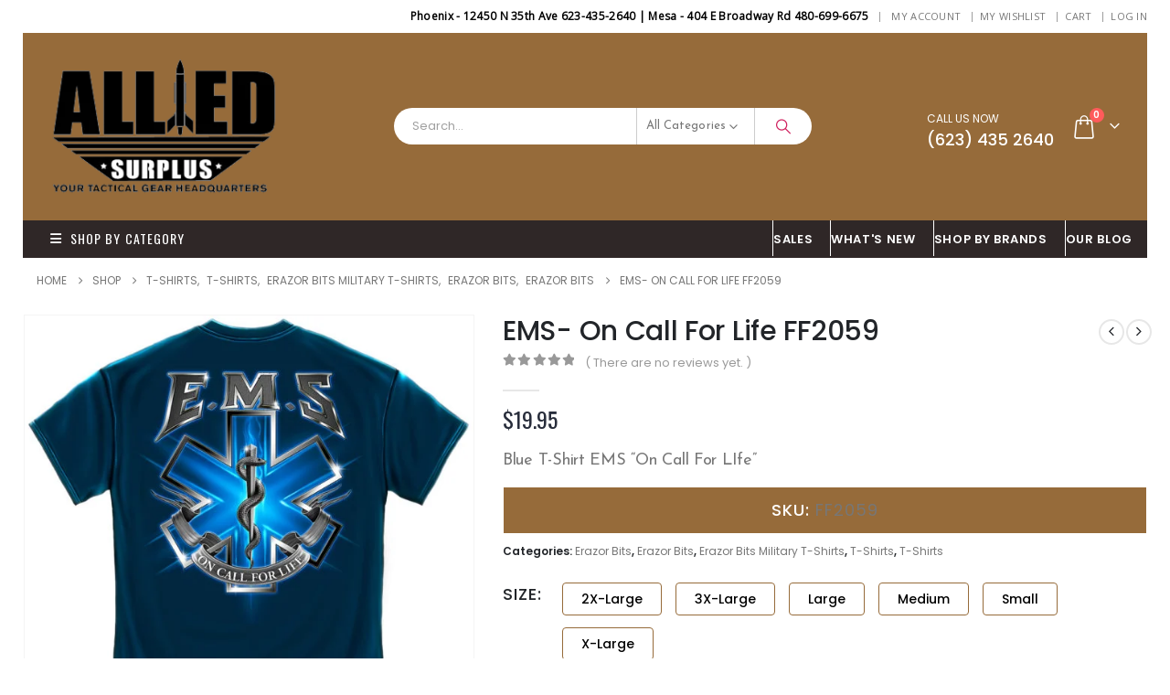

--- FILE ---
content_type: text/html; charset=UTF-8
request_url: https://alliedsurplus.com/product/ems-on-call-for-life-ff2059/
body_size: 32219
content:
	<!DOCTYPE html>
	<html class=""  lang="en-US">
	<head>
		<meta http-equiv="X-UA-Compatible" content="IE=edge" />
		<meta http-equiv="Content-Type" content="text/html; charset=UTF-8" />
		<meta name="viewport" content="width=device-width, initial-scale=1, minimum-scale=1" />

		<link rel="profile" href="https://gmpg.org/xfn/11" />
		<link rel="pingback" href="https://alliedsurplus.com/xmlrpc.php" />
						
			<meta name='robots' content='index, follow, max-image-preview:large, max-snippet:-1, max-video-preview:-1' />

	<!-- This site is optimized with the Yoast SEO plugin v26.5 - https://yoast.com/wordpress/plugins/seo/ -->
	<title>EMS- On Call For Life FF2059 - Allied Surplus</title><link rel="stylesheet" href="https://alliedsurplus.com/wp-content/cache/min/1/c848edb3de8b3f6ccb15747663581a78.css" media="all" data-minify="1" />
	<link rel="canonical" href="https://alliedsurplus.com/product/ems-on-call-for-life-ff2059/" />
	<meta property="og:locale" content="en_US" />
	<meta property="og:type" content="article" />
	<meta property="og:title" content="EMS- On Call For Life FF2059 - Allied Surplus" />
	<meta property="og:description" content="Blue T-Shirt EMS &quot;On Call For LIfe&quot;" />
	<meta property="og:url" content="https://alliedsurplus.com/product/ems-on-call-for-life-ff2059/" />
	<meta property="og:site_name" content="Allied Surplus" />
	<meta property="og:image" content="https://alliedsurplus.com/wp-content/uploads/2013/05/products-ff2059_back.jpg" />
	<meta property="og:image:width" content="1010" />
	<meta property="og:image:height" content="861" />
	<meta property="og:image:type" content="image/jpeg" />
	<meta name="twitter:card" content="summary_large_image" />
	<script type="application/ld+json" class="yoast-schema-graph">{"@context":"https://schema.org","@graph":[{"@type":"WebPage","@id":"https://alliedsurplus.com/product/ems-on-call-for-life-ff2059/","url":"https://alliedsurplus.com/product/ems-on-call-for-life-ff2059/","name":"EMS- On Call For Life FF2059 - Allied Surplus","isPartOf":{"@id":"https://alliedsurplus.com/#website"},"primaryImageOfPage":{"@id":"https://alliedsurplus.com/product/ems-on-call-for-life-ff2059/#primaryimage"},"image":{"@id":"https://alliedsurplus.com/product/ems-on-call-for-life-ff2059/#primaryimage"},"thumbnailUrl":"https://alliedsurplus.com/wp-content/uploads/2013/05/products-ff2059_back.jpg","datePublished":"2013-05-27T21:36:45+00:00","breadcrumb":{"@id":"https://alliedsurplus.com/product/ems-on-call-for-life-ff2059/#breadcrumb"},"inLanguage":"en-US","potentialAction":[{"@type":"ReadAction","target":["https://alliedsurplus.com/product/ems-on-call-for-life-ff2059/"]}]},{"@type":"ImageObject","inLanguage":"en-US","@id":"https://alliedsurplus.com/product/ems-on-call-for-life-ff2059/#primaryimage","url":"https://alliedsurplus.com/wp-content/uploads/2013/05/products-ff2059_back.jpg","contentUrl":"https://alliedsurplus.com/wp-content/uploads/2013/05/products-ff2059_back.jpg","width":1010,"height":861},{"@type":"BreadcrumbList","@id":"https://alliedsurplus.com/product/ems-on-call-for-life-ff2059/#breadcrumb","itemListElement":[{"@type":"ListItem","position":1,"name":"Home","item":"https://alliedsurplus.com/"},{"@type":"ListItem","position":2,"name":"Shop","item":"https://alliedsurplus.com/shop/"},{"@type":"ListItem","position":3,"name":"EMS- On Call For Life FF2059"}]},{"@type":"WebSite","@id":"https://alliedsurplus.com/#website","url":"https://alliedsurplus.com/","name":"Allied Surplus","description":"Military Army Navy Surplus Store","publisher":{"@id":"https://alliedsurplus.com/#organization"},"potentialAction":[{"@type":"SearchAction","target":{"@type":"EntryPoint","urlTemplate":"https://alliedsurplus.com/?s={search_term_string}"},"query-input":{"@type":"PropertyValueSpecification","valueRequired":true,"valueName":"search_term_string"}}],"inLanguage":"en-US"},{"@type":"Organization","@id":"https://alliedsurplus.com/#organization","name":"Allied SurPlus","url":"https://alliedsurplus.com/","logo":{"@type":"ImageObject","inLanguage":"en-US","@id":"https://alliedsurplus.com/#/schema/logo/image/","url":"https://alliedsurplus.com/wp-content/uploads/2020/05/footer-logo-new.png","contentUrl":"https://alliedsurplus.com/wp-content/uploads/2020/05/footer-logo-new.png","width":264,"height":159,"caption":"Allied SurPlus"},"image":{"@id":"https://alliedsurplus.com/#/schema/logo/image/"}}]}</script>
	<!-- / Yoast SEO plugin. -->


<link rel='dns-prefetch' href='//www.google.com' />
<link rel='dns-prefetch' href='//www.googletagmanager.com' />
<link rel="alternate" type="application/rss+xml" title="Allied Surplus &raquo; Feed" href="https://alliedsurplus.com/feed/" />
<link rel="alternate" type="application/rss+xml" title="Allied Surplus &raquo; Comments Feed" href="https://alliedsurplus.com/comments/feed/" />
<link rel="alternate" type="application/rss+xml" title="Allied Surplus &raquo; EMS- On Call For Life FF2059 Comments Feed" href="https://alliedsurplus.com/product/ems-on-call-for-life-ff2059/feed/" />
<link rel="alternate" title="oEmbed (JSON)" type="application/json+oembed" href="https://alliedsurplus.com/wp-json/oembed/1.0/embed?url=https%3A%2F%2Falliedsurplus.com%2Fproduct%2Fems-on-call-for-life-ff2059%2F" />
<link rel="alternate" title="oEmbed (XML)" type="text/xml+oembed" href="https://alliedsurplus.com/wp-json/oembed/1.0/embed?url=https%3A%2F%2Falliedsurplus.com%2Fproduct%2Fems-on-call-for-life-ff2059%2F&#038;format=xml" />
		<link rel="shortcut icon" href="" type="image/x-icon" />
				<link rel="apple-touch-icon" href="" />
				<link rel="apple-touch-icon" sizes="120x120" href="" />
				<link rel="apple-touch-icon" sizes="76x76" href="" />
				<link rel="apple-touch-icon" sizes="152x152" href="" />
		<style id='wp-img-auto-sizes-contain-inline-css'>
img:is([sizes=auto i],[sizes^="auto," i]){contain-intrinsic-size:3000px 1500px}
/*# sourceURL=wp-img-auto-sizes-contain-inline-css */
</style>
<style id='wp-emoji-styles-inline-css'>

	img.wp-smiley, img.emoji {
		display: inline !important;
		border: none !important;
		box-shadow: none !important;
		height: 1em !important;
		width: 1em !important;
		margin: 0 0.07em !important;
		vertical-align: -0.1em !important;
		background: none !important;
		padding: 0 !important;
	}
/*# sourceURL=wp-emoji-styles-inline-css */
</style>

<style id='global-styles-inline-css'>
:root{--wp--preset--aspect-ratio--square: 1;--wp--preset--aspect-ratio--4-3: 4/3;--wp--preset--aspect-ratio--3-4: 3/4;--wp--preset--aspect-ratio--3-2: 3/2;--wp--preset--aspect-ratio--2-3: 2/3;--wp--preset--aspect-ratio--16-9: 16/9;--wp--preset--aspect-ratio--9-16: 9/16;--wp--preset--color--black: #000000;--wp--preset--color--cyan-bluish-gray: #abb8c3;--wp--preset--color--white: #ffffff;--wp--preset--color--pale-pink: #f78da7;--wp--preset--color--vivid-red: #cf2e2e;--wp--preset--color--luminous-vivid-orange: #ff6900;--wp--preset--color--luminous-vivid-amber: #fcb900;--wp--preset--color--light-green-cyan: #7bdcb5;--wp--preset--color--vivid-green-cyan: #00d084;--wp--preset--color--pale-cyan-blue: #8ed1fc;--wp--preset--color--vivid-cyan-blue: #0693e3;--wp--preset--color--vivid-purple: #9b51e0;--wp--preset--color--primary: var(--porto-primary-color);--wp--preset--color--secondary: var(--porto-secondary-color);--wp--preset--color--tertiary: var(--porto-tertiary-color);--wp--preset--color--quaternary: var(--porto-quaternary-color);--wp--preset--color--dark: var(--porto-dark-color);--wp--preset--color--light: var(--porto-light-color);--wp--preset--color--primary-hover: var(--porto-primary-light-5);--wp--preset--gradient--vivid-cyan-blue-to-vivid-purple: linear-gradient(135deg,rgb(6,147,227) 0%,rgb(155,81,224) 100%);--wp--preset--gradient--light-green-cyan-to-vivid-green-cyan: linear-gradient(135deg,rgb(122,220,180) 0%,rgb(0,208,130) 100%);--wp--preset--gradient--luminous-vivid-amber-to-luminous-vivid-orange: linear-gradient(135deg,rgb(252,185,0) 0%,rgb(255,105,0) 100%);--wp--preset--gradient--luminous-vivid-orange-to-vivid-red: linear-gradient(135deg,rgb(255,105,0) 0%,rgb(207,46,46) 100%);--wp--preset--gradient--very-light-gray-to-cyan-bluish-gray: linear-gradient(135deg,rgb(238,238,238) 0%,rgb(169,184,195) 100%);--wp--preset--gradient--cool-to-warm-spectrum: linear-gradient(135deg,rgb(74,234,220) 0%,rgb(151,120,209) 20%,rgb(207,42,186) 40%,rgb(238,44,130) 60%,rgb(251,105,98) 80%,rgb(254,248,76) 100%);--wp--preset--gradient--blush-light-purple: linear-gradient(135deg,rgb(255,206,236) 0%,rgb(152,150,240) 100%);--wp--preset--gradient--blush-bordeaux: linear-gradient(135deg,rgb(254,205,165) 0%,rgb(254,45,45) 50%,rgb(107,0,62) 100%);--wp--preset--gradient--luminous-dusk: linear-gradient(135deg,rgb(255,203,112) 0%,rgb(199,81,192) 50%,rgb(65,88,208) 100%);--wp--preset--gradient--pale-ocean: linear-gradient(135deg,rgb(255,245,203) 0%,rgb(182,227,212) 50%,rgb(51,167,181) 100%);--wp--preset--gradient--electric-grass: linear-gradient(135deg,rgb(202,248,128) 0%,rgb(113,206,126) 100%);--wp--preset--gradient--midnight: linear-gradient(135deg,rgb(2,3,129) 0%,rgb(40,116,252) 100%);--wp--preset--font-size--small: 13px;--wp--preset--font-size--medium: 20px;--wp--preset--font-size--large: 36px;--wp--preset--font-size--x-large: 42px;--wp--preset--spacing--20: 0.44rem;--wp--preset--spacing--30: 0.67rem;--wp--preset--spacing--40: 1rem;--wp--preset--spacing--50: 1.5rem;--wp--preset--spacing--60: 2.25rem;--wp--preset--spacing--70: 3.38rem;--wp--preset--spacing--80: 5.06rem;--wp--preset--shadow--natural: 6px 6px 9px rgba(0, 0, 0, 0.2);--wp--preset--shadow--deep: 12px 12px 50px rgba(0, 0, 0, 0.4);--wp--preset--shadow--sharp: 6px 6px 0px rgba(0, 0, 0, 0.2);--wp--preset--shadow--outlined: 6px 6px 0px -3px rgb(255, 255, 255), 6px 6px rgb(0, 0, 0);--wp--preset--shadow--crisp: 6px 6px 0px rgb(0, 0, 0);}:where(.is-layout-flex){gap: 0.5em;}:where(.is-layout-grid){gap: 0.5em;}body .is-layout-flex{display: flex;}.is-layout-flex{flex-wrap: wrap;align-items: center;}.is-layout-flex > :is(*, div){margin: 0;}body .is-layout-grid{display: grid;}.is-layout-grid > :is(*, div){margin: 0;}:where(.wp-block-columns.is-layout-flex){gap: 2em;}:where(.wp-block-columns.is-layout-grid){gap: 2em;}:where(.wp-block-post-template.is-layout-flex){gap: 1.25em;}:where(.wp-block-post-template.is-layout-grid){gap: 1.25em;}.has-black-color{color: var(--wp--preset--color--black) !important;}.has-cyan-bluish-gray-color{color: var(--wp--preset--color--cyan-bluish-gray) !important;}.has-white-color{color: var(--wp--preset--color--white) !important;}.has-pale-pink-color{color: var(--wp--preset--color--pale-pink) !important;}.has-vivid-red-color{color: var(--wp--preset--color--vivid-red) !important;}.has-luminous-vivid-orange-color{color: var(--wp--preset--color--luminous-vivid-orange) !important;}.has-luminous-vivid-amber-color{color: var(--wp--preset--color--luminous-vivid-amber) !important;}.has-light-green-cyan-color{color: var(--wp--preset--color--light-green-cyan) !important;}.has-vivid-green-cyan-color{color: var(--wp--preset--color--vivid-green-cyan) !important;}.has-pale-cyan-blue-color{color: var(--wp--preset--color--pale-cyan-blue) !important;}.has-vivid-cyan-blue-color{color: var(--wp--preset--color--vivid-cyan-blue) !important;}.has-vivid-purple-color{color: var(--wp--preset--color--vivid-purple) !important;}.has-black-background-color{background-color: var(--wp--preset--color--black) !important;}.has-cyan-bluish-gray-background-color{background-color: var(--wp--preset--color--cyan-bluish-gray) !important;}.has-white-background-color{background-color: var(--wp--preset--color--white) !important;}.has-pale-pink-background-color{background-color: var(--wp--preset--color--pale-pink) !important;}.has-vivid-red-background-color{background-color: var(--wp--preset--color--vivid-red) !important;}.has-luminous-vivid-orange-background-color{background-color: var(--wp--preset--color--luminous-vivid-orange) !important;}.has-luminous-vivid-amber-background-color{background-color: var(--wp--preset--color--luminous-vivid-amber) !important;}.has-light-green-cyan-background-color{background-color: var(--wp--preset--color--light-green-cyan) !important;}.has-vivid-green-cyan-background-color{background-color: var(--wp--preset--color--vivid-green-cyan) !important;}.has-pale-cyan-blue-background-color{background-color: var(--wp--preset--color--pale-cyan-blue) !important;}.has-vivid-cyan-blue-background-color{background-color: var(--wp--preset--color--vivid-cyan-blue) !important;}.has-vivid-purple-background-color{background-color: var(--wp--preset--color--vivid-purple) !important;}.has-black-border-color{border-color: var(--wp--preset--color--black) !important;}.has-cyan-bluish-gray-border-color{border-color: var(--wp--preset--color--cyan-bluish-gray) !important;}.has-white-border-color{border-color: var(--wp--preset--color--white) !important;}.has-pale-pink-border-color{border-color: var(--wp--preset--color--pale-pink) !important;}.has-vivid-red-border-color{border-color: var(--wp--preset--color--vivid-red) !important;}.has-luminous-vivid-orange-border-color{border-color: var(--wp--preset--color--luminous-vivid-orange) !important;}.has-luminous-vivid-amber-border-color{border-color: var(--wp--preset--color--luminous-vivid-amber) !important;}.has-light-green-cyan-border-color{border-color: var(--wp--preset--color--light-green-cyan) !important;}.has-vivid-green-cyan-border-color{border-color: var(--wp--preset--color--vivid-green-cyan) !important;}.has-pale-cyan-blue-border-color{border-color: var(--wp--preset--color--pale-cyan-blue) !important;}.has-vivid-cyan-blue-border-color{border-color: var(--wp--preset--color--vivid-cyan-blue) !important;}.has-vivid-purple-border-color{border-color: var(--wp--preset--color--vivid-purple) !important;}.has-vivid-cyan-blue-to-vivid-purple-gradient-background{background: var(--wp--preset--gradient--vivid-cyan-blue-to-vivid-purple) !important;}.has-light-green-cyan-to-vivid-green-cyan-gradient-background{background: var(--wp--preset--gradient--light-green-cyan-to-vivid-green-cyan) !important;}.has-luminous-vivid-amber-to-luminous-vivid-orange-gradient-background{background: var(--wp--preset--gradient--luminous-vivid-amber-to-luminous-vivid-orange) !important;}.has-luminous-vivid-orange-to-vivid-red-gradient-background{background: var(--wp--preset--gradient--luminous-vivid-orange-to-vivid-red) !important;}.has-very-light-gray-to-cyan-bluish-gray-gradient-background{background: var(--wp--preset--gradient--very-light-gray-to-cyan-bluish-gray) !important;}.has-cool-to-warm-spectrum-gradient-background{background: var(--wp--preset--gradient--cool-to-warm-spectrum) !important;}.has-blush-light-purple-gradient-background{background: var(--wp--preset--gradient--blush-light-purple) !important;}.has-blush-bordeaux-gradient-background{background: var(--wp--preset--gradient--blush-bordeaux) !important;}.has-luminous-dusk-gradient-background{background: var(--wp--preset--gradient--luminous-dusk) !important;}.has-pale-ocean-gradient-background{background: var(--wp--preset--gradient--pale-ocean) !important;}.has-electric-grass-gradient-background{background: var(--wp--preset--gradient--electric-grass) !important;}.has-midnight-gradient-background{background: var(--wp--preset--gradient--midnight) !important;}.has-small-font-size{font-size: var(--wp--preset--font-size--small) !important;}.has-medium-font-size{font-size: var(--wp--preset--font-size--medium) !important;}.has-large-font-size{font-size: var(--wp--preset--font-size--large) !important;}.has-x-large-font-size{font-size: var(--wp--preset--font-size--x-large) !important;}
/*# sourceURL=global-styles-inline-css */
</style>

<style id='classic-theme-styles-inline-css'>
/*! This file is auto-generated */
.wp-block-button__link{color:#fff;background-color:#32373c;border-radius:9999px;box-shadow:none;text-decoration:none;padding:calc(.667em + 2px) calc(1.333em + 2px);font-size:1.125em}.wp-block-file__button{background:#32373c;color:#fff;text-decoration:none}
/*# sourceURL=/wp-includes/css/classic-themes.min.css */
</style>



<style id='woocommerce-inline-inline-css'>
.woocommerce form .form-row .required { visibility: visible; }
/*# sourceURL=woocommerce-inline-inline-css */
</style>



<style id='yith-wcwl-main-inline-css'>
 :root { --add-to-wishlist-icon-color: #222529; --added-to-wishlist-icon-color: #e27c7c; --rounded-corners-radius: 16px; --add-to-cart-rounded-corners-radius: 16px; --feedback-duration: 3s } 
 :root { --add-to-wishlist-icon-color: #222529; --added-to-wishlist-icon-color: #e27c7c; --rounded-corners-radius: 16px; --add-to-cart-rounded-corners-radius: 16px; --feedback-duration: 3s } 
/*# sourceURL=yith-wcwl-main-inline-css */
</style>















<link rel='stylesheet' id='porto-media-mobile-sidebar-css' href='https://alliedsurplus.com/wp-content/themes/porto/css/part/media-mobile-sidebar.css?ver=7.7.1' media='(max-width:991px)' />















<style id='porto-style-inline-css'>
.side-header-narrow-bar-logo{max-width:170px}@media (min-width:992px){}.page-top .page-title-wrap{line-height:0}.product-images .img-thumbnail .inner,.product-images .img-thumbnail .inner img{-webkit-transform:none;transform:none}.sticky-product{position:fixed;top:0;left:0;width:100%;z-index:1001;background-color:#fff;box-shadow:0 3px 5px rgba(0,0,0,0.08);padding:15px 0}.sticky-product.pos-bottom{top:auto;bottom:var(--porto-icon-menus-mobile,0);box-shadow:0 -3px 5px rgba(0,0,0,0.08)}.sticky-product .container{display:-ms-flexbox;display:flex;-ms-flex-align:center;align-items:center;-ms-flex-wrap:wrap;flex-wrap:wrap}.sticky-product .sticky-image{max-width:60px;margin-right:15px}.sticky-product .add-to-cart{-ms-flex:1;flex:1;text-align:right;margin-top:5px}.sticky-product .product-name{font-size:16px;font-weight:600;line-height:inherit;margin-bottom:0}.sticky-product .sticky-detail{line-height:1.5;display:-ms-flexbox;display:flex}.sticky-product .star-rating{margin:5px 15px;font-size:1em}.sticky-product .availability{padding-top:2px}.sticky-product .sticky-detail .price{font-family:Poppins,Poppins,sans-serif;font-weight:400;margin-bottom:0;font-size:1.3em;line-height:1.5}.sticky-product.pos-top:not(.hide){top:0;opacity:1;visibility:visible;transform:translate3d( 0,0,0 )}.sticky-product.pos-top.scroll-down{opacity:0 !important;visibility:hidden;transform:translate3d( 0,-100%,0 )}.sticky-product.sticky-ready{transition:left .3s,visibility 0.3s,opacity 0.3s,transform 0.3s,top 0.3s ease}.sticky-product .quantity.extra-type{display:none}@media (min-width:992px){body.single-product .sticky-product .container{padding-left:calc(var(--porto-grid-gutter-width) / 2);padding-right:calc(var(--porto-grid-gutter-width) / 2)}}.sticky-product .container{padding-left:var(--porto-fluid-spacing);padding-right:var(--porto-fluid-spacing)}@media (max-width:768px){.sticky-product .sticky-image,.sticky-product .sticky-detail,.sticky-product{display:none}.sticky-product.show-mobile{display:block;padding-top:10px;padding-bottom:10px}.sticky-product.show-mobile .add-to-cart{margin-top:0}.sticky-product.show-mobile .single_add_to_cart_button{margin:0;width:100%}}body.boxed{padding-top:0;font-family:"xxii_armystraight",helvetica,arial,sans-serif}body.boxed .page-wrapper{padding-left:30px;padding-right:30px;border-top:none;box-shadow:none}.container{max-width:none;padding-left:0;padding-right:0}#header .header-main .container,.footer-wrapper .container{padding-left:30px;padding-right:30px}@media (max-width:575px){body.boxed .page-wrapper{padding-left:10px;padding-right:10px}#header .header-main .container{padding-left:10px;padding-right:10px}}#content .page-content{margin-left:0;margin-right:0;overflow:hidden}body.woocommerce .left-sidebar,body.woocommerce .right-sidebar,body.woocommerce .main-content{padding-top:0}.home .main-content{padding-top:0}.page-top{padding-top:10px;min-height:0}@media (min-width:992px){#header .header-main .searchform{border:none}}#header .header-contact{border-right-color:rgba(255,255,255,0.1)}#header .header-contact span{margin-top:-2px!important;display:inline-block;font-size:12px;text-align:left;letter-spacing:0}#header .header-contact span b{font-size:18px;font-weight:500;display:block;line-height:15px;letter-spacing:0}#header .header-top{font-family:Open Sans}#header .header-top .porto-view-switcher > li.menu-item > a,#header .header-top .top-links > li.menu-item > a{font-weight:400}.toggle-menu-wrap .sidebar-menu > li.menu-item > a{border-top-color:#e6ebee}#main-toggle-menu.show-always .menu-title{background-color:#2f2727}#main-toggle-menu .menu-title{font-family:Oswald;font-size:14px;letter-spacing:.075em;font-weight:400}.sidebar-menu i{color:#838b90;margin-right:10px;position:relative;top:1.5px}.sidebar-menu > li.menu-item:hover i{color:inherit}.sidebar-menu > li.menu-item .popup:before{top:20px}.sidebar-menu .wide .popup > .inner > ul.sub-menu{font-size:13px}.header-side-nav .sidebar-menu .narrow .popup ul.sub-menu,.toggle-menu-wrap .sidebar-menu .narrow .popup ul.sub-menu{background:#fff}.header-side-nav .sidebar-menu .narrow .popup li.menu-item > a,.toggle-menu-wrap .sidebar-menu .narrow .popup li.menu-item > a{color:#696969}.header-side-nav .sidebar-menu .narrow .popup li.menu-item:hover > a,.toggle-menu-wrap .sidebar-menu .narrow .popup li.menu-item:hover > a{background:#f4f4f4;color:#696969}.sidebar-menu .menu-custom-block a{padding-top:15px;padding-bottom:17px}.owl-carousel .owl-nav [class*="owl-"]{background:none !important;border:none !important;text-shadow:none;padding:4px}.owl-carousel .owl-nav [class*='owl-'],.owl-carousel .owl-nav [class*='owl-']:hover{color:#2f2727;font-size:20px}.porto-standable-carousel .owl-nav{width:40px;top:auto;bottom:42px;margin-top:0;left:20px}.owl-carousel .owl-dots .owl-dot span{margin:0 4px}.owl-carousel.show-nav-title .owl-nav .owl-prev{left:-35px}.owl-carousel.show-nav-title .owl-nav{margin-top:-46px}ul.pcols-lg-4 li.product-col{padding-left:15px;padding-right:15px}.star-rating,.archive-products .star-rating{font-size:13px}ul.products li.product-col h3{font-family:Poppins;font-weight:500;margin-bottom:12px;color:#282d3b}ul.products li.product-col .rating-wrap{margin-bottom:5px;margin-top:20px}ul.products li.product-col .price{margin-bottom:25px;font-size:17px}.single-product .product-summary-wrap .price,ul.products .price,ul.product_list_widget li .product-details .amount,.widget ul.product_list_widget li .product-details .amount{font-family:'Oswald';font-weight:400;letter-spacing:0;color:#282d3b}.add-links .add_to_cart_button{padding:0 1.5em}ul.products li.product-col:hover .add-links .add_to_cart_button{padding:0 .7143em}.add-links .add_to_cart_button:before{display:none}ul.products li.product-col:hover .add-links .add_to_cart_button:before{display:inline-block}ul.products li.product-col .price{font-size:18px}.add-links .add_to_cart_button,.add-links .add_to_cart_read_more{color:#6a6a6d}.product-new-style ul.products li.product-col .rating-wrap{margin-bottom:5px;margin-top:0;float:left}.product-new-style ul.products li.product-col .price{margin-bottom:0;text-align:right;padding-right:10px;margin-top:35px}.product-new-style ul.products li.product-col .rating-wrap .rating-content{padding-left:10px}.product-new-style ul.products li.product-col .product-inner{position:relative;padding-bottom:30px;background:#fff}.product-new-style ul.products li.product-col .product-inner:after{content:'';display:block;clear:both}.product-new-style ul.products li.product-col .product-loop-title{position:absolute;left:10px;margin-top:20px}.product-new-style ul.products li.product-col .links-on-image{display:none}.product-new-style .products-slider.owl-carousel .owl-dots{border-top:1px solid #eee;border-bottom:1px solid #eee;margin-top:0;padding-top:10px;padding-bottom:10px}body.woocommerce-page.archive .sidebar-content .widget-title,body.woocommerce-page.archive .sidebar-content .widgettitle{font-size:16px;line-height:20px;font-weight:400}.widget .widgettitle,.widget .widgettitle a,.widget .widget-title,.widget .widget-title a,.slider-title{font-size:16px;line-height:20px;font-weight:500}.sidebar-content .widget_layered_nav ul li>a{font-size:14px;line-height:24px;font-weight:500}.porto-product-filters .widget-title{line-height:inherit}.single-product .product_title{font-family:Poppins}.porto-related-products{background:none;padding-top:0}#content-bottom + .porto-related-products{padding-top:40px;background:#f4f4f4;overflow:hidden}.product-layout-left_sidebar .porto-related-products{padding-top:50px}.single-product .related .products-slider .owl-dots{right:15px}#footer .footer-main .container{border-top:1px solid #3d3232;border-bottom:1px solid #3d3232}.footer-top{text-transform:uppercase;letter-spacing:.05em;padding-top:25px;padding-bottom:25px}.footer-subscribe .vc_column-inner{display:table}.footer-subscribe .porto-u-heading{padding-right:30px;white-space:nowrap}.footer-subscribe .widget_wysija{display:table}.footer-subscribe .widget_wysija .wysija-paragraph,.footer-subscribe .widget_wysija .wysija-submit{display:table-cell}.footer-subscribe .widget_wysija .wysija-paragraph{width:99%}.footer-subscribe .widget_wysija .wysija-submit{margin:0;background:#3b3131;border:none;padding-left:20px;padding-right:20px}.footer-subscribe .wysija-input{border:none;width:100%}.footer-subscribe .wysija-input,.footer-subscribe .widget_wysija .wysija-submit{height:42px}.footer-subscribe .vc_column-inner > div{display:table-cell;vertical-align:middle}@media (max-width:767px){.footer-subscribe .vc_column-inner > div{display:block;margin-top:20px}}.footer-subscribe .wpb_text_column{width:100%}#footer .widget-title{font-size:15px;text-transform:uppercase}#footer .contact-info .contact-details strong{font-family:Oswald;font-size:13px;font-weight:400;text-transform:uppercase}#footer .widget.contact-info .contact-details i{display:none}#footer .widget.contact-info .contact-details strong,#footer .widget.contact-info .contact-details span{line-height:20px;padding-left:0}.footer-main .row > div:first-child{display:-webkit-flex;display:-ms-flexbox;display:flex;-webkit-align-items:center;-ms-align-items:center;align-items:center}#footer .widget.follow-us .share-links a{border-radius:0}#footer .footer-bottom .container{table-layout:auto}#footer .footer-bottom .container > div{width:auto !important}.newsletter-popup-form .formError .formErrorContent{color:#fff !important;width:165px}.newsletter-popup-form .wysija-submit:hover{background:#e6e6e6}.newsletter-popup-form{position:relative;max-width:700px;width:100%;margin-left:auto;margin-right:auto;box-shadow:0 10px 25px rgba(0,0,0,0.5);background:url(//https://alliedsurplus.com/wp-content/uploads/2019/09/Webp.net-resizeimage.jpg) no-repeat;background-size:cover;padding:30px 30px 10px;background-position:bottom right}.newsletter-popup-form .porto-modal-content{max-width:332px;padding:0;text-align:center;width:100%;background:none}.newsletter-popup-form h2{color:#313131;font-size:16px;font-weight:700;letter-spacing:0;margin-bottom:12px}.newsletter-popup-form .widget_wysija{color:#444;font-size:13px;line-height:1.4}.newsletter-popup-form .widget_wysija:after{content:'';display:block;clear:both}.newsletter-popup-form .wysija-paragraph{float:left;margin-top:0;text-align:left;width:83%;margin-bottom:15px}.newsletter-popup-form .wysija-submit{background:#fff;border-color:#ccc;border-radius:0 5px 5px 0;color:#686868;float:left;margin-left:-2px;margin-top:0;padding:0 12px;height:34px}.newsletter-popup-form .wysija-input{border:1px solid #ccc;border-radius:5px 0 0 5px;box-shadow:0 1px 1px rgba(0,0,0,0.075) inset;color:#bfbfa6;font-size:13px;padding:7px 12px;width:100%}.newsletter-popup-form .checkbox{color:#777;font-size:11px}.newsletter-notification-form > .vc_column-inner{padding-top:0 !important}.rtl .newsletter-popup-form .wysija-paragraph{float:right;text-align:right}.rtl .newsletter-popup-form .wysija-submit{border-radius:5px 0 0 5px;float:right;margin-right:-2px;margin-left:0}.rtl .newsletter-popup-form .wysija-input{border-radius:0 5px 5px 0}.rtl #header .header-contact{border-left-color:rgba(255,255,255,0.1)}.rtl #header .header-contact span{text-align:right}.rtl #header .mobile-toggle{margin-right:0}.rtl .sidebar-menu i{display:inline-block;margin-right:0;margin-left:10px}.rtl #main-toggle-menu .menu-title{padding-right:30px;padding-left:15px}.rtl #main-menu .menu-custom-block{text-align:left}.rtl .sidebar-menu .narrow .popup li.menu-item-has-children > a:before{margin-left:0}.rtl .sidebar-menu .wide .popup>.inner{margin-right:0}.rtl .porto-standable-carousel .owl-nav{left:auto;right:20px}.rtl .owl-carousel.show-nav-title .owl-nav .owl-prev{left:auto;right:-35px}.rtl .product-new-style ul.products li.product-col .rating-wrap{float:right}.rtl .product-new-style ul.products li.product-col .rating-wrap .rating-content{padding-left:0;padding-right:10px}.rtl .product-new-style ul.products li.product-col .product-loop-title{left:auto;right:10px}.rtl .product-new-style ul.products li.product-col .price{padding-right:0;padding-left:10px;text-align:left}.rtl .footer-subscribe .porto-u-heading{padding-left:30px;padding-right:0}.rtl #footer .widget.contact-info .contact-details span,.rtl #footer .widget.contact-info .contact-details strong{padding-right:0}.rtl .single-product .related .products-slider .owl-dots{left:15px}#toggle-menu-wrap .sidebar-menu .sub-menu li >a:hover{background-color:#000;color:#eee}.header-right .welcome-msg{font-size:12px;font-weight:bold;color:#000}.SeniorSidebar .custom-html-widget ul.features li a{font-size:20px;color:#000}.SeniorSidebar h3.widget-title{background:#966b3a;padding:10px;color:#fff;margin:0}.SeniorSidebar .custom-html-widget ul.features{background:#c3c3c3}.sidebar-content ul.features li{font-family:"Josefin Sans";font-weight:normal;line-height:14px;padding:10px;border-bottom:1px solid #000}#footer .widget-title{font-size:18px;text-transform:uppercase}.woocommerce-tabs .resp-tabs-list li{font-size:16px;letter-spacing:1px;font-weight:500}.footer-subscribe .wysija-input,.footer-subscribe .widget_wysija .wysija-submit,.woocommerce-tabs .resp-tabs-list li{font-family:Poppins}#footer .widget p,#footer .widget>div>ul,#footer .widget>ul{font-size:16px}.shop-loop-before .gridlist-toggle{display:none}
/*# sourceURL=porto-style-inline-css */
</style>


<style id='rocket-lazyload-inline-css'>
.rll-youtube-player{position:relative;padding-bottom:56.23%;height:0;overflow:hidden;max-width:100%;}.rll-youtube-player:focus-within{outline: 2px solid currentColor;outline-offset: 5px;}.rll-youtube-player iframe{position:absolute;top:0;left:0;width:100%;height:100%;z-index:100;background:0 0}.rll-youtube-player img{bottom:0;display:block;left:0;margin:auto;max-width:100%;width:100%;position:absolute;right:0;top:0;border:none;height:auto;-webkit-transition:.4s all;-moz-transition:.4s all;transition:.4s all}.rll-youtube-player img:hover{-webkit-filter:brightness(75%)}.rll-youtube-player .play{height:100%;width:100%;left:0;top:0;position:absolute;background:url(https://alliedsurplus.com/wp-content/plugins/wp-rocket/assets/img/youtube.png) no-repeat center;background-color: transparent !important;cursor:pointer;border:none;}.wp-embed-responsive .wp-has-aspect-ratio .rll-youtube-player{position:absolute;padding-bottom:0;width:100%;height:100%;top:0;bottom:0;left:0;right:0}
/*# sourceURL=rocket-lazyload-inline-css */
</style>
<script src="https://alliedsurplus.com/wp-includes/js/jquery/jquery.min.js?ver=3.7.1" id="jquery-core-js" defer></script>


<script id="wc-add-to-cart-js-extra">
var wc_add_to_cart_params = {"ajax_url":"/wp-admin/admin-ajax.php","wc_ajax_url":"/?wc-ajax=%%endpoint%%","i18n_view_cart":"View cart","cart_url":"https://alliedsurplus.com/cart/","is_cart":"","cart_redirect_after_add":"no"};
//# sourceURL=wc-add-to-cart-js-extra
</script>



<script id="wc-single-product-js-extra">
var wc_single_product_params = {"i18n_required_rating_text":"Please select a rating","i18n_rating_options":["1 of 5 stars","2 of 5 stars","3 of 5 stars","4 of 5 stars","5 of 5 stars"],"i18n_product_gallery_trigger_text":"View full-screen image gallery","review_rating_required":"yes","flexslider":{"rtl":false,"animation":"slide","smoothHeight":true,"directionNav":false,"controlNav":"thumbnails","slideshow":false,"animationSpeed":500,"animationLoop":false,"allowOneSlide":false},"zoom_enabled":"","zoom_options":[],"photoswipe_enabled":"1","photoswipe_options":{"shareEl":false,"closeOnScroll":false,"history":false,"hideAnimationDuration":0,"showAnimationDuration":0},"flexslider_enabled":""};
//# sourceURL=wc-single-product-js-extra
</script>


<script id="woocommerce-js-extra">
var woocommerce_params = {"ajax_url":"/wp-admin/admin-ajax.php","wc_ajax_url":"/?wc-ajax=%%endpoint%%","i18n_password_show":"Show password","i18n_password_hide":"Hide password"};
//# sourceURL=woocommerce-js-extra
</script>


<script id="wc-cart-fragments-js-extra">
var wc_cart_fragments_params = {"ajax_url":"/wp-admin/admin-ajax.php","wc_ajax_url":"/?wc-ajax=%%endpoint%%","cart_hash_key":"wc_cart_hash_2cec6034bad0b4d6e10a6c857276a96f","fragment_name":"wc_fragments_2cec6034bad0b4d6e10a6c857276a96f","request_timeout":"15000"};
//# sourceURL=wc-cart-fragments-js-extra
</script>


<!-- Google tag (gtag.js) snippet added by Site Kit -->
<!-- Google Analytics snippet added by Site Kit -->
<script src="https://www.googletagmanager.com/gtag/js?id=G-JVG48LGPN0" id="google_gtagjs-js" async></script>
<script id="google_gtagjs-js-after">
window.dataLayer = window.dataLayer || [];function gtag(){dataLayer.push(arguments);}
gtag("set","linker",{"domains":["alliedsurplus.com"]});
gtag("js", new Date());
gtag("set", "developer_id.dZTNiMT", true);
gtag("config", "G-JVG48LGPN0");
//# sourceURL=google_gtagjs-js-after
</script>
<link rel="https://api.w.org/" href="https://alliedsurplus.com/wp-json/" /><link rel="alternate" title="JSON" type="application/json" href="https://alliedsurplus.com/wp-json/wp/v2/product/4742" /><link rel="EditURI" type="application/rsd+xml" title="RSD" href="https://alliedsurplus.com/xmlrpc.php?rsd" />
<meta name="generator" content="WordPress 6.9" />
<meta name="generator" content="WooCommerce 10.4.2" />
<link rel='shortlink' href='https://alliedsurplus.com/?p=4742' />
<meta name="generator" content="Site Kit by Google 1.167.0" />		
			<noscript><style>.woocommerce-product-gallery{ opacity: 1 !important; }</style></noscript>
	<meta name="generator" content="Powered by WPBakery Page Builder - drag and drop page builder for WordPress."/>
<link rel="icon" href="https://alliedsurplus.com/wp-content/uploads/2019/11/favicon.ico" sizes="32x32" />
<link rel="icon" href="https://alliedsurplus.com/wp-content/uploads/2019/11/favicon.ico" sizes="192x192" />
<link rel="apple-touch-icon" href="https://alliedsurplus.com/wp-content/uploads/2019/11/favicon.ico" />
<meta name="msapplication-TileImage" content="https://alliedsurplus.com/wp-content/uploads/2019/11/favicon.ico" />
		<style id="wp-custom-css">
			ul.products li.product-outimage .add-links .yith-wcwl-add-to-wishlist a:before{
	pointer-events: all;
    content: '\e889' !important;
    font-family: 'Porto' !important;
    width: 43px !important;
    font-size: 21px !important;
    height: 43px;
    border-color: #d8d8d6 !important;
}

#header .menu-custom-block a{
	color:#ffffff;
	border-left:1px solid;
}
#main-toggle-menu .menu-title{
	        background: none !important;
}
#main-menu .menu-center {
    background: #2f2727;
}
.wpm_gtin_code_wrapper {
    font-weight: bold;
}
.wpm_gtin.wpm_pgw_code {
    font-weight: normal;
}

.owl-carousel .owl-item .owl-lazy{
	opacity:unset !important;
}		</style>
		<noscript><style> .wpb_animate_when_almost_visible { opacity: 1; }</style></noscript><noscript><style id="rocket-lazyload-nojs-css">.rll-youtube-player, [data-lazy-src]{display:none !important;}</style></noscript>	

</head>
	<body class="wp-singular product-template-default single single-product postid-4742 wp-embed-responsive wp-theme-porto wp-child-theme-porto-child theme-porto woocommerce woocommerce-page woocommerce-no-js login-popup full blog-1 wpb-js-composer js-comp-ver-8.7.2 vc_responsive">
	
	<div class="page-wrapper"><!-- page wrapper -->
		
											<!-- header wrapper -->
				<div class="header-wrapper">
										<div id="header-boxed">
										<header id="header" class="header-separate header-9 sticky-menu-header">
			<div class="header-top">
			<div class="container">
				<div class="header-left">
									</div>
				<div class="header-right">
					<span class="welcome-msg">Phoenix - 12450 N 35th Ave  623-435-2640 | Mesa - 404 E Broadway Rd  480-699-6675</span><span class="gap">|</span><ul id="menu-top-navigation" class="top-links mega-menu show-arrow"><li id="nav-menu-item-1492" class="menu-item menu-item-type-post_type menu-item-object-page narrow"><a href="https://alliedsurplus.com/my-account/">My Account</a></li>
<li id="nav-menu-item-20415" class="menu-item menu-item-type-post_type menu-item-object-page narrow"><a href="https://alliedsurplus.com/my-wishlist/">My Wishlist</a></li>
<li id="nav-menu-item-1523" class="menu-item menu-item-type-post_type menu-item-object-page narrow"><a href="https://alliedsurplus.com/cart/">Cart</a></li>
<li class="menu-item"><a class="porto-link-login" href="https://alliedsurplus.com/my-account/">Log In</a></li></ul>				</div>
			</div>
		</div>
	
	<div class="header-main">
		<div class="container header-row">
			<div class="header-left">
				<a class="mobile-toggle" role="button" href="#" aria-label="Mobile Menu"><i class="fas fa-bars"></i></a>
	<div class="logo">
	<a aria-label="Site Logo" href="https://alliedsurplus.com/" title="Allied Surplus - Military Army Navy Surplus Store"  rel="home">
		<img class="img-responsive standard-logo retina-logo" width="264" height="159" src="data:image/svg+xml,%3Csvg%20xmlns='http://www.w3.org/2000/svg'%20viewBox='0%200%20264%20159'%3E%3C/svg%3E" alt="Allied Surplus" data-lazy-src="//alliedsurplus.com/wp-content/uploads/2019/09/footer-logo-new.png" /><noscript><img class="img-responsive standard-logo retina-logo" width="264" height="159" src="//alliedsurplus.com/wp-content/uploads/2019/09/footer-logo-new.png" alt="Allied Surplus" /></noscript>	</a>
	</div>
				</div>
			<div class="header-center">
				<div class="searchform-popup advanced-search-layout search-rounded"><a  class="search-toggle" role="button" aria-label="Search Toggle" href="#"><i class="porto-icon-magnifier"></i><span class="search-text">Search</span></a>	<form action="https://alliedsurplus.com/" method="get"
		class="searchform search-layout-advanced searchform-cats">
		<div class="searchform-fields">
			<span class="text"><input name="s" type="text" value="" placeholder="Search&hellip;" autocomplete="off" /></span>
							<input type="hidden" name="post_type" value="product"/>
				<select aria-label="Search Categories"  name='product_cat' id='product_cat' class='cat'>
	<option value='0'>All Categories</option>
	<option class="level-0" value="apparel-uniforms">Apparel &amp; Uniforms</option>
	<option class="level-1" value="shorts">&nbsp;&nbsp;&nbsp;Shorts</option>
	<option class="level-1" value="tactical-pants">&nbsp;&nbsp;&nbsp;Tactical Pants</option>
	<option class="level-1" value="acu-s">&nbsp;&nbsp;&nbsp;ACU&#8217;s</option>
	<option class="level-1" value="bdu-s">&nbsp;&nbsp;&nbsp;BDU&#8217;s</option>
	<option class="level-1" value="t-shirts">&nbsp;&nbsp;&nbsp;T-Shirts</option>
	<option class="level-2" value="grunt-style">&nbsp;&nbsp;&nbsp;&nbsp;&nbsp;&nbsp;Grunt Style</option>
	<option class="level-2" value="erazor-bits">&nbsp;&nbsp;&nbsp;&nbsp;&nbsp;&nbsp;Erazor Bits</option>
	<option class="level-1" value="belts">&nbsp;&nbsp;&nbsp;Belts</option>
	<option class="level-1" value="tactical-shirts">&nbsp;&nbsp;&nbsp;Tactical Shirts</option>
	<option class="level-2" value="short-sleeve">&nbsp;&nbsp;&nbsp;&nbsp;&nbsp;&nbsp;Short Sleeve</option>
	<option class="level-2" value="long-sleeve">&nbsp;&nbsp;&nbsp;&nbsp;&nbsp;&nbsp;Long Sleeve</option>
	<option class="level-1" value="children-infants">&nbsp;&nbsp;&nbsp;Children &#038; Infants</option>
	<option class="level-2" value="accessories-5">&nbsp;&nbsp;&nbsp;&nbsp;&nbsp;&nbsp;Accessories</option>
	<option class="level-2" value="youth-2">&nbsp;&nbsp;&nbsp;&nbsp;&nbsp;&nbsp;Youth</option>
	<option class="level-1" value="outerwear-new">&nbsp;&nbsp;&nbsp;Outerwear &#8211; New!</option>
	<option class="level-0" value="emergency-supplies">Emergency  Supplies</option>
	<option class="level-1" value="backpacks-bags-packs">&nbsp;&nbsp;&nbsp;Backpacks, Bags, Packs</option>
	<option class="level-1" value="flashlights-self-defense-3">&nbsp;&nbsp;&nbsp;Flashlights &#038; Self Defense</option>
	<option class="level-2" value="security">&nbsp;&nbsp;&nbsp;&nbsp;&nbsp;&nbsp;Security</option>
	<option class="level-0" value="combat-and-military-footwears">Footwear&#8217;s</option>
	<option class="level-1" value="men-s-2">&nbsp;&nbsp;&nbsp;Men&#8217;s</option>
	<option class="level-1" value="women-s-2">&nbsp;&nbsp;&nbsp;Women&#8217;s</option>
	<option class="level-1" value="sidezip-2">&nbsp;&nbsp;&nbsp;SideZip</option>
	<option class="level-1" value="steel-toe-2">&nbsp;&nbsp;&nbsp;Steel Toe</option>
	<option class="level-1" value="composite-toe-2">&nbsp;&nbsp;&nbsp;Composite Toe</option>
	<option class="level-1" value="waterproof-2">&nbsp;&nbsp;&nbsp;Waterproof</option>
	<option class="level-1" value="hot-weather-2">&nbsp;&nbsp;&nbsp;Hot Weather</option>
	<option class="level-1" value="berry-compliant-2">&nbsp;&nbsp;&nbsp;Berry Compliant</option>
	<option class="level-0" value="tactical-law-enforc">Tactical &#038;  Law Enforc.</option>
	<option class="level-1" value="accessories-2">&nbsp;&nbsp;&nbsp;Accessories</option>
	<option class="level-1" value="backpacks-bags-packs-3">&nbsp;&nbsp;&nbsp;Backpacks, Bags, Packs</option>
	<option class="level-2" value="backpacks-bags-packs-6">&nbsp;&nbsp;&nbsp;&nbsp;&nbsp;&nbsp;Backpacks, Bags &#038; Packs</option>
	<option class="level-2" value="duffel-bags-carry-ons">&nbsp;&nbsp;&nbsp;&nbsp;&nbsp;&nbsp;Duffel Bags &#038; Carry-Ons</option>
	<option class="level-2" value="rifle-gun-range-bags">&nbsp;&nbsp;&nbsp;&nbsp;&nbsp;&nbsp;Rifle, Gun &#038; Range Bags</option>
	<option class="level-1" value="flashlights-self-defense-2">&nbsp;&nbsp;&nbsp;Flashlights &#038; Self Defense</option>
	<option class="level-2" value="knives-3">&nbsp;&nbsp;&nbsp;&nbsp;&nbsp;&nbsp;Knives</option>
	<option class="level-2" value="flashlights-stun-guns">&nbsp;&nbsp;&nbsp;&nbsp;&nbsp;&nbsp;Flashlights &#038; Stun Guns</option>
	<option class="level-2" value="pepper-spray">&nbsp;&nbsp;&nbsp;&nbsp;&nbsp;&nbsp;Pepper Spray</option>
	<option class="level-1" value="clothing">&nbsp;&nbsp;&nbsp;Clothing</option>
	<option class="level-2" value="pants-shorts">&nbsp;&nbsp;&nbsp;&nbsp;&nbsp;&nbsp;Pants/Shorts</option>
	<option class="level-2" value="footwear-3">&nbsp;&nbsp;&nbsp;&nbsp;&nbsp;&nbsp;Footwear</option>
	<option class="level-2" value="shirts">&nbsp;&nbsp;&nbsp;&nbsp;&nbsp;&nbsp;Shirts</option>
	<option class="level-2" value="gloves">&nbsp;&nbsp;&nbsp;&nbsp;&nbsp;&nbsp;Gloves</option>
	<option class="level-2" value="belts-hats">&nbsp;&nbsp;&nbsp;&nbsp;&nbsp;&nbsp;Belts &#038; Hats</option>
	<option class="level-2" value="outerwear-new-2">&nbsp;&nbsp;&nbsp;&nbsp;&nbsp;&nbsp;Outerwear &#8211; New!</option>
	<option class="level-1" value="modular-pouches-holsters">&nbsp;&nbsp;&nbsp;Modular Pouches &#038; Holsters</option>
	<option class="level-1" value="tactical-vests-2">&nbsp;&nbsp;&nbsp;Tactical Vests</option>
	<option class="level-0" value="headwear">Headwear</option>
	<option class="level-1" value="baseball-caps">&nbsp;&nbsp;&nbsp;Baseball Caps</option>
	<option class="level-1" value="other-headwear">&nbsp;&nbsp;&nbsp;Other Headwear</option>
	<option class="level-0" value="custom-dog-tags">Custom Dog Tags</option>
	<option class="level-0" value="military-styled-gifts-and-novelties">Gifts &amp; Novelties</option>
	<option class="level-1" value="t-shirts-2">&nbsp;&nbsp;&nbsp;T-Shirts</option>
	<option class="level-2" value="grunt-style-2">&nbsp;&nbsp;&nbsp;&nbsp;&nbsp;&nbsp;Grunt Style</option>
	<option class="level-2" value="erazor-bits-2">&nbsp;&nbsp;&nbsp;&nbsp;&nbsp;&nbsp;Erazor Bits</option>
	<option class="level-1" value="accessories">&nbsp;&nbsp;&nbsp;Accessories</option>
	<option class="level-1" value="hats-patches-2">&nbsp;&nbsp;&nbsp;Hats &#038; Patches</option>
	<option class="level-1" value="children-infants-2">&nbsp;&nbsp;&nbsp;Children &#038; Infants</option>
	<option class="level-0" value="genuine-military-surplus">Genuine Military Surplus</option>
	<option class="level-0" value="specials-sale-items">Specials / Sale Items</option>
	<option class="level-0" value="shop-by-brand">Shop By Brand</option>
	<option class="level-1" value="tru-spec">&nbsp;&nbsp;&nbsp;Tru Spec</option>
	<option class="level-1" value="propper">&nbsp;&nbsp;&nbsp;Propper</option>
	<option class="level-2" value="pants-belts">&nbsp;&nbsp;&nbsp;&nbsp;&nbsp;&nbsp;Pants &#038; Belts</option>
	<option class="level-2" value="headwear-2">&nbsp;&nbsp;&nbsp;&nbsp;&nbsp;&nbsp;Headwear</option>
	<option class="level-2" value="bdu-s-military-uniforms">&nbsp;&nbsp;&nbsp;&nbsp;&nbsp;&nbsp;BDU&#8217;s &#038; Military Uniforms</option>
	<option class="level-2" value="shirts-2">&nbsp;&nbsp;&nbsp;&nbsp;&nbsp;&nbsp;Shirts</option>
	<option class="level-2" value="footwear-4">&nbsp;&nbsp;&nbsp;&nbsp;&nbsp;&nbsp;Footwear</option>
	<option class="level-2" value="outerwear-new-3">&nbsp;&nbsp;&nbsp;&nbsp;&nbsp;&nbsp;Outerwear &#8211; New!</option>
	<option class="level-2" value="shorts-propper">&nbsp;&nbsp;&nbsp;&nbsp;&nbsp;&nbsp;Shorts</option>
	<option class="level-1" value="5-11-tactical-2">&nbsp;&nbsp;&nbsp;5.11 Tactical</option>
	<option class="level-2" value="men-s-apparel">&nbsp;&nbsp;&nbsp;&nbsp;&nbsp;&nbsp;Men&#8217;s Apparel</option>
	<option class="level-2" value="women-s-apparel">&nbsp;&nbsp;&nbsp;&nbsp;&nbsp;&nbsp;Women&#8217;s Apparel</option>
	<option class="level-2" value="footwear-2">&nbsp;&nbsp;&nbsp;&nbsp;&nbsp;&nbsp;Footwear</option>
	<option class="level-2" value="flashlights-self-defense">&nbsp;&nbsp;&nbsp;&nbsp;&nbsp;&nbsp;Flashlights &#038; Self Defense</option>
	<option class="level-2" value="backpacks-bags-packs-2">&nbsp;&nbsp;&nbsp;&nbsp;&nbsp;&nbsp;Backpacks, Bags, Packs</option>
	<option class="level-2" value="accessories-3">&nbsp;&nbsp;&nbsp;&nbsp;&nbsp;&nbsp;Accessories</option>
	<option class="level-2" value="duty-gear">&nbsp;&nbsp;&nbsp;&nbsp;&nbsp;&nbsp;Duty Gear</option>
	<option class="level-2" value="hats-patches">&nbsp;&nbsp;&nbsp;&nbsp;&nbsp;&nbsp;Hats &#038; Patches</option>
	<option class="level-1" value="condor">&nbsp;&nbsp;&nbsp;Condor</option>
	<option class="level-2" value="bags-packs">&nbsp;&nbsp;&nbsp;&nbsp;&nbsp;&nbsp;Bags &#038; Packs</option>
	<option class="level-2" value="tactical-vests">&nbsp;&nbsp;&nbsp;&nbsp;&nbsp;&nbsp;Tactical Vests</option>
	<option class="level-2" value="modular-pouches">&nbsp;&nbsp;&nbsp;&nbsp;&nbsp;&nbsp;Modular Pouches</option>
	<option class="level-2" value="gloves-2">&nbsp;&nbsp;&nbsp;&nbsp;&nbsp;&nbsp;Gloves</option>
	<option class="level-2" value="headwear-accessories">&nbsp;&nbsp;&nbsp;&nbsp;&nbsp;&nbsp;Headwear &#038; Accessories</option>
	<option class="level-2" value="tactical-pants-2">&nbsp;&nbsp;&nbsp;&nbsp;&nbsp;&nbsp;Tactical Pants</option>
	<option class="level-2" value="emt">&nbsp;&nbsp;&nbsp;&nbsp;&nbsp;&nbsp;EMT</option>
	<option class="level-2" value="belts-condor">&nbsp;&nbsp;&nbsp;&nbsp;&nbsp;&nbsp;Belts</option>
	<option class="level-2" value="leg-rigs">&nbsp;&nbsp;&nbsp;&nbsp;&nbsp;&nbsp;Leg Rigs</option>
	<option class="level-2" value="slings">&nbsp;&nbsp;&nbsp;&nbsp;&nbsp;&nbsp;Slings</option>
	<option class="level-1" value="belleville-2">&nbsp;&nbsp;&nbsp;Belleville</option>
	<option class="level-2" value="men-s">&nbsp;&nbsp;&nbsp;&nbsp;&nbsp;&nbsp;Men&#8217;s</option>
	<option class="level-2" value="hot-weather">&nbsp;&nbsp;&nbsp;&nbsp;&nbsp;&nbsp;Hot Weather</option>
	<option class="level-2" value="berry-compliant">&nbsp;&nbsp;&nbsp;&nbsp;&nbsp;&nbsp;Berry Compliant</option>
	<option class="level-2" value="sidezip">&nbsp;&nbsp;&nbsp;&nbsp;&nbsp;&nbsp;Sidezip</option>
	<option class="level-2" value="steel-toe">&nbsp;&nbsp;&nbsp;&nbsp;&nbsp;&nbsp;Steel Toe</option>
	<option class="level-2" value="composite-toe">&nbsp;&nbsp;&nbsp;&nbsp;&nbsp;&nbsp;Composite Toe</option>
	<option class="level-1" value="reebok">&nbsp;&nbsp;&nbsp;Reebok</option>
	<option class="level-1" value="trooper">&nbsp;&nbsp;&nbsp;Trooper</option>
	<option class="level-2" value="youth">&nbsp;&nbsp;&nbsp;&nbsp;&nbsp;&nbsp;Youth</option>
	<option class="level-1" value="rothco">&nbsp;&nbsp;&nbsp;Rothco</option>
	<option class="level-2" value="canteen-cover">&nbsp;&nbsp;&nbsp;&nbsp;&nbsp;&nbsp;Canteen Cover</option>
	<option class="level-2" value="plate-carrier">&nbsp;&nbsp;&nbsp;&nbsp;&nbsp;&nbsp;Plate Carrier</option>
	<option class="level-2" value="mess-kit">&nbsp;&nbsp;&nbsp;&nbsp;&nbsp;&nbsp;Mess Kit</option>
	<option class="level-2" value="helmet">&nbsp;&nbsp;&nbsp;&nbsp;&nbsp;&nbsp;Helmet</option>
	<option class="level-2" value="duffle-bag">&nbsp;&nbsp;&nbsp;&nbsp;&nbsp;&nbsp;Duffle Bag</option>
	<option class="level-2" value="costumes">&nbsp;&nbsp;&nbsp;&nbsp;&nbsp;&nbsp;Costumes</option>
	<option class="level-2" value="shovel">&nbsp;&nbsp;&nbsp;&nbsp;&nbsp;&nbsp;Shovel</option>
	<option class="level-2" value="gas-can">&nbsp;&nbsp;&nbsp;&nbsp;&nbsp;&nbsp;Gas Can</option>
	<option class="level-2" value="cross-draw-vest">&nbsp;&nbsp;&nbsp;&nbsp;&nbsp;&nbsp;Cross Draw Vest</option>
	<option class="level-2" value="ranger-vest">&nbsp;&nbsp;&nbsp;&nbsp;&nbsp;&nbsp;Ranger Vest</option>
	<option class="level-2" value="bandana">&nbsp;&nbsp;&nbsp;&nbsp;&nbsp;&nbsp;Bandana</option>
	<option class="level-2" value="web-belt">&nbsp;&nbsp;&nbsp;&nbsp;&nbsp;&nbsp;Web Belt</option>
	<option class="level-1" value="grunt-style-military-t-shirts-2">&nbsp;&nbsp;&nbsp;Grunt Style Military T-Shirts</option>
	<option class="level-2" value="men-s-3">&nbsp;&nbsp;&nbsp;&nbsp;&nbsp;&nbsp;Men&#8217;s</option>
	<option class="level-1" value="erazor-bits-military-t-shirts-2">&nbsp;&nbsp;&nbsp;Erazor Bits Military T-Shirts</option>
	<option class="level-1" value="bates-footwear-2">&nbsp;&nbsp;&nbsp;Bates Footwear</option>
	<option class="level-0" value="backpacks-and-bags">Backpacks &amp; Bags</option>
	<option class="level-1" value="duffle-bags-carry-ons">&nbsp;&nbsp;&nbsp;Duffle Bags &#038; Carry-Ons</option>
	<option class="level-1" value="gun-range">&nbsp;&nbsp;&nbsp;Gun &#038; Range</option>
	<option class="level-1" value="backpacks-bail-out-etc">&nbsp;&nbsp;&nbsp;Backpacks, Bail Out Etc.</option>
	<option class="level-1" value="ammo-pouches">&nbsp;&nbsp;&nbsp;Ammo, Pouches</option>
	<option class="level-0" value="whats-new">Whats New</option>
	<option class="level-0" value="new-acu-designs">NEW ACU DESIGNS!</option>
	<option class="level-0" value="uncategorized">Uncategorized</option>
	<option class="level-0" value="security-2">Security</option>
	<option class="level-0" value="holsters">Holsters</option>
	<option class="level-0" value="handcuffs">Handcuffs</option>
	<option class="level-0" value="gas-mask">Gas mask</option>
	<option class="level-0" value="radio">Radio</option>
	<option class="level-0" value="water-bottle">Water bottle</option>
	<option class="level-0" value="binoculars">Binoculars</option>
	<option class="level-0" value="canteens">Canteens</option>
	<option class="level-0" value="camping">Camping</option>
	<option class="level-0" value="compass">Compass</option>
	<option class="level-0" value="pt-gear">PT Gear</option>
	<option class="level-0" value="oxfords">Oxfords</option>
	<option class="level-0" value="uniform-dress-shoe">Uniform Dress Shoe</option>
	<option class="level-0" value="cold-weather">Cold Weather</option>
	<option class="level-0" value="balaclava">Balaclava</option>
	<option class="level-0" value="neck-gaiter">Neck Gaiter</option>
	<option class="level-0" value="sling-bag">Sling Bag</option>
	<option class="level-0" value="rings">Rings</option>
	<option class="level-0" value="alice-gear">Alice Gear</option>
	<option class="level-0" value="helmet-bag">Helmet Bag</option>
	<option class="level-0" value="canvas-tool-bag">Canvas Tool Bag</option>
	<option class="level-0" value="m-65-field-jacket">M-65 Field Jacket</option>
	<option class="level-0" value="survival">Survival</option>
	<option class="level-0" value="boonie">Boonie</option>
	<option class="level-0" value="thin-blue-line">Thin Blue Line</option>
	<option class="level-0" value="edc">EDC</option>
	<option class="level-0" value="veteran">Veteran</option>
	<option class="level-0" value="helmet-cover">Helmet Cover</option>
	<option class="level-0" value="ar670-1">AR670-1</option>
	<option class="level-0" value="thin-green-line">Thin Green Line</option>
	<option class="level-0" value="paracord-bracelets">Paracord Bracelets</option>
	<option class="level-0" value="pow-mia">POW/ MIA</option>
	<option class="level-0" value="fire-department">Fire Department</option>
	<option class="level-0" value="tool-bag">Tool Bag</option>
	<option class="level-0" value="flightsuit">Flightsuit</option>
	<option class="level-0" value="jackets">Jackets</option>
	<option class="level-0" value="ma-1">MA-1</option>
	<option class="level-0" value="kids-clothing">Kids Clothing</option>
	<option class="level-0" value="paracord">Paracord</option>
	<option class="level-0" value="boot-socks">Boot Socks</option>
	<option class="level-0" value="chemlight">Chemlight</option>
	<option class="level-0" value="trauma-kit">Trauma Kit</option>
	<option class="level-0" value="first-aid">First Aid</option>
	<option class="level-0" value="patrol-cap">Patrol Cap</option>
	<option class="level-0" value="parade-gloves">Parade Gloves</option>
	<option class="level-0" value="saw">Saw</option>
	<option class="level-0" value="pistol-belt">Pistol Belt</option>
	<option class="level-0" value="thin-red-line">Thin Red Line</option>
	<option class="level-0" value="blousing-bands">Blousing Bands</option>
	<option class="level-0" value="boot-blousers">Boot Blousers</option>
</select>
			<span class="button-wrap">
				<button class="btn btn-special" aria-label="Search" title="Search" type="submit">
					<i class="porto-icon-magnifier"></i>
				</button>
							</span>
		</div>
				<div class="live-search-list"></div>
			</form>
	</div>			</div>
			<div class="header-right">
				<div class="header-minicart">
					<div class="header-contact"><span>CALL US NOW<br><b><a href="tel:(623) 435 2640"> (623) 435 2640</a>
</b></span></div>		<div id="mini-cart" aria-haspopup="true" class="mini-cart minicart-arrow-alt">
			<div class="cart-head">
			<span class="cart-icon"><i class="minicart-icon porto-icon-bag-2"></i><span class="cart-items">0</span></span><span class="cart-items-text">0</span>			</div>
			<div class="cart-popup widget_shopping_cart">
				<div class="widget_shopping_cart_content">
									<div class="cart-loading"></div>
								</div>
			</div>
				</div>
						</div>

				
			</div>
		</div>
			</div>

		<div class="main-menu-wrap">
		<div id="main-menu" class="container">
			<div class="menu-center">
				<div class="row">
					<div class="col-lg-3 sidebar">
													<div id="main-toggle-menu" class="closed">
								<div class="menu-title closed">
									<div class="toggle"></div>
																			Shop By Category																	</div>
								<div class="toggle-menu-wrap side-nav-wrap">
									<ul id="menu-allied-menu" class="sidebar-menu"><li id="nav-menu-item-20304" class="menu-item menu-item-type-taxonomy menu-item-object-product_cat  narrow "><a href="https://alliedsurplus.com/product-category/new-acu-designs/">NEW ACU DESIGNS!</a></li>
<li id="nav-menu-item-20314" class="menu-item menu-item-type-taxonomy menu-item-object-product_cat current-product-ancestor menu-item-has-children  has-sub narrow "><a href="https://alliedsurplus.com/product-category/apparel-uniforms/">Apparel &amp; Uniforms</a><span class="arrow" aria-label="Open Submenu"></span>
<div class="popup"><div class="inner" style=""><ul class="sub-menu porto-narrow-sub-menu">
	<li id="nav-menu-item-20324" class="menu-item menu-item-type-taxonomy menu-item-object-product_cat " data-cols="1"><a href="https://alliedsurplus.com/product-category/apparel-uniforms/abu-s/">ABU&#8217;S</a></li>
	<li id="nav-menu-item-20325" class="menu-item menu-item-type-taxonomy menu-item-object-product_cat " data-cols="1"><a href="https://alliedsurplus.com/product-category/apparel-uniforms/acu-s/">ACU&#8217;s</a></li>
	<li id="nav-menu-item-20326" class="menu-item menu-item-type-taxonomy menu-item-object-product_cat " data-cols="1"><a href="https://alliedsurplus.com/product-category/apparel-uniforms/bdu-s/">BDU&#8217;s</a></li>
	<li id="nav-menu-item-20327" class="menu-item menu-item-type-taxonomy menu-item-object-product_cat " data-cols="1"><a href="https://alliedsurplus.com/product-category/apparel-uniforms/belts/">Belts</a></li>
	<li id="nav-menu-item-20328" class="menu-item menu-item-type-taxonomy menu-item-object-product_cat " data-cols="1"><a href="https://alliedsurplus.com/product-category/apparel-uniforms/children-infants/">Children &#038; Infants</a></li>
	<li id="nav-menu-item-20329" class="menu-item menu-item-type-taxonomy menu-item-object-product_cat " data-cols="1"><a href="https://alliedsurplus.com/product-category/apparel-uniforms/outerwear-new/">Outerwear &#8211; New!</a></li>
	<li id="nav-menu-item-20330" class="menu-item menu-item-type-taxonomy menu-item-object-product_cat " data-cols="1"><a href="https://alliedsurplus.com/product-category/apparel-uniforms/shorts/">Shorts</a></li>
	<li id="nav-menu-item-20333" class="menu-item menu-item-type-taxonomy menu-item-object-product_cat " data-cols="1"><a href="https://alliedsurplus.com/product-category/apparel-uniforms/tactical-pants/">Tactical Pants</a></li>
	<li id="nav-menu-item-20334" class="menu-item menu-item-type-taxonomy menu-item-object-product_cat menu-item-has-children  sub" data-cols="1"><a href="https://alliedsurplus.com/product-category/apparel-uniforms/tactical-shirts/">Tactical Shirts</a>
	<ul class="sub-menu">
		<li id="nav-menu-item-20335" class="menu-item menu-item-type-taxonomy menu-item-object-product_cat "><a href="https://alliedsurplus.com/product-category/apparel-uniforms/tactical-shirts/short-sleeve/">Short Sleeve</a></li>
		<li id="nav-menu-item-20336" class="menu-item menu-item-type-taxonomy menu-item-object-product_cat "><a href="https://alliedsurplus.com/product-category/apparel-uniforms/tactical-shirts/long-sleeve/">Long Sleeve</a></li>
	</ul>
</li>
	<li id="nav-menu-item-20332" class="menu-item menu-item-type-taxonomy menu-item-object-product_cat current-product-ancestor current-menu-parent current-product-parent menu-item-has-children active sub" data-cols="1"><a href="https://alliedsurplus.com/product-category/apparel-uniforms/t-shirts/">T-Shirts</a>
	<ul class="sub-menu">
		<li id="nav-menu-item-20337" class="menu-item menu-item-type-taxonomy menu-item-object-product_cat current-product-ancestor current-menu-parent current-product-parent active"><a href="https://alliedsurplus.com/product-category/apparel-uniforms/t-shirts/erazor-bits/">Erazor Bits</a></li>
		<li id="nav-menu-item-20339" class="menu-item menu-item-type-taxonomy menu-item-object-product_cat "><a href="https://alliedsurplus.com/product-category/apparel-uniforms/t-shirts/grunt-style/">Grunt Style</a></li>
	</ul>
</li>
</ul></div></div>
</li>
<li id="nav-menu-item-20315" class="menu-item menu-item-type-taxonomy menu-item-object-product_cat menu-item-has-children  has-sub narrow "><a href="https://alliedsurplus.com/product-category/backpacks-and-bags/">Backpacks &amp; Bags</a><span class="arrow" aria-label="Open Submenu"></span>
<div class="popup"><div class="inner" style=""><ul class="sub-menu porto-narrow-sub-menu">
	<li id="nav-menu-item-20340" class="menu-item menu-item-type-taxonomy menu-item-object-product_cat " data-cols="1"><a href="https://alliedsurplus.com/product-category/backpacks-and-bags/ammo-pouches/">Ammo, Pouches</a></li>
	<li id="nav-menu-item-20341" class="menu-item menu-item-type-taxonomy menu-item-object-product_cat " data-cols="1"><a href="https://alliedsurplus.com/product-category/backpacks-and-bags/backpacks-bail-out-etc/">Backpacks, Bail Out Etc.</a></li>
	<li id="nav-menu-item-20343" class="menu-item menu-item-type-taxonomy menu-item-object-product_cat " data-cols="1"><a href="https://alliedsurplus.com/product-category/backpacks-and-bags/duffle-bags-carry-ons/">Duffle Bags &#038; Carry-Ons</a></li>
	<li id="nav-menu-item-20342" class="menu-item menu-item-type-taxonomy menu-item-object-product_cat " data-cols="1"><a href="https://alliedsurplus.com/product-category/backpacks-and-bags/gun-range/">Gun &#038; Range</a></li>
</ul></div></div>
</li>
<li id="nav-menu-item-20316" class="menu-item menu-item-type-taxonomy menu-item-object-product_cat current-product-ancestor menu-item-has-children  has-sub narrow "><a href="https://alliedsurplus.com/product-category/shop-by-brand/">Shop By Brand</a><span class="arrow" aria-label="Open Submenu"></span>
<div class="popup"><div class="inner" style=""><ul class="sub-menu porto-narrow-sub-menu">
	<li id="nav-menu-item-20344" class="menu-item menu-item-type-taxonomy menu-item-object-product_cat menu-item-has-children  sub" data-cols="1"><a href="https://alliedsurplus.com/product-category/shop-by-brand/5-11-tactical-2/">5.11 Tactical</a>
	<ul class="sub-menu">
		<li id="nav-menu-item-20430" class="menu-item menu-item-type-taxonomy menu-item-object-product_cat "><a href="https://alliedsurplus.com/product-category/shop-by-brand/5-11-tactical-2/accessories-3/">Accessories</a></li>
		<li id="nav-menu-item-20431" class="menu-item menu-item-type-taxonomy menu-item-object-product_cat "><a href="https://alliedsurplus.com/product-category/shop-by-brand/5-11-tactical-2/backpacks-bags-packs-2/">Backpacks, Bags, Packs</a></li>
		<li id="nav-menu-item-20432" class="menu-item menu-item-type-taxonomy menu-item-object-product_cat "><a href="https://alliedsurplus.com/product-category/shop-by-brand/5-11-tactical-2/duty-gear/">Duty Gear</a></li>
		<li id="nav-menu-item-20433" class="menu-item menu-item-type-taxonomy menu-item-object-product_cat "><a href="https://alliedsurplus.com/product-category/shop-by-brand/5-11-tactical-2/flashlights-self-defense/">Flashlights &#038; Self Defense</a></li>
		<li id="nav-menu-item-20434" class="menu-item menu-item-type-taxonomy menu-item-object-product_cat "><a href="https://alliedsurplus.com/product-category/shop-by-brand/5-11-tactical-2/footwear-2/">Footwear</a></li>
		<li id="nav-menu-item-20435" class="menu-item menu-item-type-taxonomy menu-item-object-product_cat "><a href="https://alliedsurplus.com/product-category/shop-by-brand/5-11-tactical-2/hats-patches/">Hats &#038; Patches</a></li>
		<li id="nav-menu-item-20436" class="menu-item menu-item-type-taxonomy menu-item-object-product_cat "><a href="https://alliedsurplus.com/product-category/shop-by-brand/5-11-tactical-2/men-s-apparel/">Men&#8217;s Apparel</a></li>
		<li id="nav-menu-item-20437" class="menu-item menu-item-type-taxonomy menu-item-object-product_cat "><a href="https://alliedsurplus.com/product-category/shop-by-brand/5-11-tactical-2/women-s-apparel/">Women&#8217;s Apparel</a></li>
	</ul>
</li>
	<li id="nav-menu-item-20345" class="menu-item menu-item-type-taxonomy menu-item-object-product_cat " data-cols="1"><a href="https://alliedsurplus.com/product-category/shop-by-brand/bates-footwear-2/">Bates Footwear</a></li>
	<li id="nav-menu-item-20475" class="menu-item menu-item-type-taxonomy menu-item-object-product_cat menu-item-has-children  sub" data-cols="1"><a href="https://alliedsurplus.com/product-category/shop-by-brand/belleville-2/">Belleville</a>
	<ul class="sub-menu">
		<li id="nav-menu-item-20438" class="menu-item menu-item-type-taxonomy menu-item-object-product_cat "><a href="https://alliedsurplus.com/product-category/shop-by-brand/belleville-2/berry-compliant/">Berry Compliant</a></li>
		<li id="nav-menu-item-20439" class="menu-item menu-item-type-taxonomy menu-item-object-product_cat "><a href="https://alliedsurplus.com/product-category/shop-by-brand/belleville-2/composite-toe/">Composite Toe</a></li>
		<li id="nav-menu-item-20440" class="menu-item menu-item-type-taxonomy menu-item-object-product_cat "><a href="https://alliedsurplus.com/product-category/shop-by-brand/belleville-2/hot-weather/">Hot Weather</a></li>
		<li id="nav-menu-item-20441" class="menu-item menu-item-type-taxonomy menu-item-object-product_cat "><a href="https://alliedsurplus.com/product-category/shop-by-brand/belleville-2/men-s/">Men&#8217;s</a></li>
		<li id="nav-menu-item-20442" class="menu-item menu-item-type-taxonomy menu-item-object-product_cat "><a href="https://alliedsurplus.com/product-category/shop-by-brand/belleville-2/sidezip/">Sidezip</a></li>
		<li id="nav-menu-item-20443" class="menu-item menu-item-type-taxonomy menu-item-object-product_cat "><a href="https://alliedsurplus.com/product-category/shop-by-brand/belleville-2/steel-toe/">Steel Toe</a></li>
		<li id="nav-menu-item-20444" class="menu-item menu-item-type-taxonomy menu-item-object-product_cat "><a href="https://alliedsurplus.com/product-category/shop-by-brand/belleville-2/waterproof/">Waterproof</a></li>
		<li id="nav-menu-item-20445" class="menu-item menu-item-type-taxonomy menu-item-object-product_cat "><a href="https://alliedsurplus.com/product-category/shop-by-brand/belleville-2/women-s/">Women&#8217;s</a></li>
	</ul>
</li>
	<li id="nav-menu-item-20474" class="menu-item menu-item-type-taxonomy menu-item-object-product_cat menu-item-has-children  sub" data-cols="1"><a href="https://alliedsurplus.com/product-category/shop-by-brand/condor/">Condor</a>
	<ul class="sub-menu">
		<li id="nav-menu-item-20446" class="menu-item menu-item-type-taxonomy menu-item-object-product_cat "><a href="https://alliedsurplus.com/product-category/shop-by-brand/condor/bags-packs/">Bags &#038; Packs</a></li>
		<li id="nav-menu-item-20447" class="menu-item menu-item-type-taxonomy menu-item-object-product_cat "><a href="https://alliedsurplus.com/product-category/tactical-law-enforc/clothing/gloves/">Gloves</a></li>
		<li id="nav-menu-item-20448" class="menu-item menu-item-type-taxonomy menu-item-object-product_cat "><a href="https://alliedsurplus.com/product-category/shop-by-brand/condor/headwear-accessories/">Headwear &#038; Accessories</a></li>
		<li id="nav-menu-item-20449" class="menu-item menu-item-type-taxonomy menu-item-object-product_cat "><a href="https://alliedsurplus.com/product-category/shop-by-brand/condor/modular-pouches/">Modular Pouches</a></li>
		<li id="nav-menu-item-20450" class="menu-item menu-item-type-taxonomy menu-item-object-product_cat "><a href="https://alliedsurplus.com/product-category/shop-by-brand/condor/tactical-vests/">Tactical Vests</a></li>
		<li id="nav-menu-item-20451" class="menu-item menu-item-type-taxonomy menu-item-object-product_cat "><a href="https://alliedsurplus.com/product-category/apparel-uniforms/tactical-pants/">Tactical Pants</a></li>
	</ul>
</li>
	<li id="nav-menu-item-20473" class="menu-item menu-item-type-taxonomy menu-item-object-product_cat current-product-ancestor current-menu-parent current-product-parent active" data-cols="1"><a href="https://alliedsurplus.com/product-category/shop-by-brand/erazor-bits-military-t-shirts-2/">Erazor Bits Military T-Shirts</a></li>
	<li id="nav-menu-item-20471" class="menu-item menu-item-type-taxonomy menu-item-object-product_cat menu-item-has-children  sub" data-cols="1"><a href="https://alliedsurplus.com/product-category/shop-by-brand/grunt-style-military-t-shirts-2/">Grunt Style Military T-Shirts</a>
	<ul class="sub-menu">
		<li id="nav-menu-item-20452" class="menu-item menu-item-type-taxonomy menu-item-object-product_cat "><a href="https://alliedsurplus.com/product-category/shop-by-brand/belleville-2/women-s/">Women&#8217;s</a></li>
		<li id="nav-menu-item-20453" class="menu-item menu-item-type-taxonomy menu-item-object-product_cat "><a href="https://alliedsurplus.com/product-category/shop-by-brand/belleville-2/men-s/">Men&#8217;s</a></li>
	</ul>
</li>
	<li id="nav-menu-item-20470" class="menu-item menu-item-type-taxonomy menu-item-object-product_cat menu-item-has-children  sub" data-cols="1"><a href="https://alliedsurplus.com/product-category/shop-by-brand/propper/">Propper</a>
	<ul class="sub-menu">
		<li id="nav-menu-item-20454" class="menu-item menu-item-type-taxonomy menu-item-object-product_cat "><a href="https://alliedsurplus.com/product-category/tactical-law-enforc/backpacks-bags-packs-3/backpacks-bags-packs-6/">Backpacks, Bags &#038; Packs</a></li>
		<li id="nav-menu-item-20455" class="menu-item menu-item-type-taxonomy menu-item-object-product_cat "><a href="https://alliedsurplus.com/product-category/shop-by-brand/propper/bdu-s-military-uniforms/">BDU&#8217;s &#038; Military Uniforms</a></li>
		<li id="nav-menu-item-20456" class="menu-item menu-item-type-taxonomy menu-item-object-product_cat "><a href="https://alliedsurplus.com/product-category/combat-and-military-footwears/">Footwear&#8217;s</a></li>
		<li id="nav-menu-item-20457" class="menu-item menu-item-type-taxonomy menu-item-object-product_cat "><a href="https://alliedsurplus.com/product-category/shop-by-brand/propper/genuine-gear/">Genuine Gear</a></li>
		<li id="nav-menu-item-20458" class="menu-item menu-item-type-taxonomy menu-item-object-product_cat "><a href="https://alliedsurplus.com/product-category/headwear/">Headwear</a></li>
		<li id="nav-menu-item-20459" class="menu-item menu-item-type-taxonomy menu-item-object-product_cat "><a href="https://alliedsurplus.com/product-category/apparel-uniforms/outerwear-new/">Outerwear &#8211; New!</a></li>
		<li id="nav-menu-item-20460" class="menu-item menu-item-type-taxonomy menu-item-object-product_cat "><a href="https://alliedsurplus.com/product-category/shop-by-brand/propper/pants-belts/">Pants &#038; Belts</a></li>
		<li id="nav-menu-item-20461" class="menu-item menu-item-type-taxonomy menu-item-object-product_cat "><a href="https://alliedsurplus.com/product-category/tactical-law-enforc/clothing/shirts/">Shirts</a></li>
	</ul>
</li>
	<li id="nav-menu-item-20469" class="menu-item menu-item-type-taxonomy menu-item-object-product_cat " data-cols="1"><a href="https://alliedsurplus.com/product-category/shop-by-brand/rapid-dominance/">Rapid Dominance</a></li>
	<li id="nav-menu-item-20468" class="menu-item menu-item-type-taxonomy menu-item-object-product_cat " data-cols="1"><a href="https://alliedsurplus.com/product-category/shop-by-brand/reebok/">Reebok</a></li>
	<li id="nav-menu-item-20467" class="menu-item menu-item-type-taxonomy menu-item-object-product_cat " data-cols="1"><a href="https://alliedsurplus.com/product-category/shop-by-brand/rothco/">Rothco</a></li>
	<li id="nav-menu-item-20466" class="menu-item menu-item-type-taxonomy menu-item-object-product_cat " data-cols="1"><a href="https://alliedsurplus.com/product-category/shop-by-brand/tru-spec/">Tru Spec</a></li>
	<li id="nav-menu-item-20465" class="menu-item menu-item-type-taxonomy menu-item-object-product_cat menu-item-has-children  sub" data-cols="1"><a href="https://alliedsurplus.com/product-category/shop-by-brand/trooper/">Trooper</a>
	<ul class="sub-menu">
		<li id="nav-menu-item-20462" class="menu-item menu-item-type-taxonomy menu-item-object-product_cat "><a href="https://alliedsurplus.com/product-category/military-styled-gifts-and-novelties/accessories/">Accessories</a></li>
		<li id="nav-menu-item-20463" class="menu-item menu-item-type-taxonomy menu-item-object-product_cat "><a href="https://alliedsurplus.com/product-category/shop-by-brand/trooper/infants/">Infants</a></li>
		<li id="nav-menu-item-20464" class="menu-item menu-item-type-taxonomy menu-item-object-product_cat "><a href="https://alliedsurplus.com/product-category/shop-by-brand/trooper/youth/">Youth</a></li>
	</ul>
</li>
</ul></div></div>
</li>
<li id="nav-menu-item-20317" class="menu-item menu-item-type-taxonomy menu-item-object-product_cat  narrow "><a href="https://alliedsurplus.com/product-category/custom-dog-tags/">Custom Dog Tags</a></li>
<li id="nav-menu-item-20318" class="menu-item menu-item-type-taxonomy menu-item-object-product_cat menu-item-has-children  has-sub narrow "><a href="https://alliedsurplus.com/product-category/emergency-supplies/">Emergency  Supplies</a><span class="arrow" aria-label="Open Submenu"></span>
<div class="popup"><div class="inner" style=""><ul class="sub-menu porto-narrow-sub-menu">
	<li id="nav-menu-item-20477" class="menu-item menu-item-type-taxonomy menu-item-object-product_cat " data-cols="1"><a href="https://alliedsurplus.com/product-category/tactical-law-enforc/backpacks-bags-packs-3/backpacks-bags-packs-6/">Backpacks, Bags &#038; Packs</a></li>
	<li id="nav-menu-item-20478" class="menu-item menu-item-type-taxonomy menu-item-object-product_cat " data-cols="1"><a href="https://alliedsurplus.com/product-category/shop-by-brand/5-11-tactical-2/flashlights-self-defense/">Flashlights &#038; Self Defense</a></li>
	<li id="nav-menu-item-20479" class="menu-item menu-item-type-taxonomy menu-item-object-product_cat " data-cols="1"><a href="https://alliedsurplus.com/product-category/emergency-supplies/knives/">Knives</a></li>
</ul></div></div>
</li>
<li id="nav-menu-item-20319" class="menu-item menu-item-type-taxonomy menu-item-object-product_cat menu-item-has-children  has-sub narrow "><a href="https://alliedsurplus.com/product-category/combat-and-military-footwears/">Footwear&#8217;s</a><span class="arrow" aria-label="Open Submenu"></span>
<div class="popup"><div class="inner" style=""><ul class="sub-menu porto-narrow-sub-menu">
	<li id="nav-menu-item-20480" class="menu-item menu-item-type-taxonomy menu-item-object-product_cat " data-cols="1"><a href="https://alliedsurplus.com/product-category/shop-by-brand/belleville-2/berry-compliant/">Berry Compliant</a></li>
	<li id="nav-menu-item-20481" class="menu-item menu-item-type-taxonomy menu-item-object-product_cat " data-cols="1"><a href="https://alliedsurplus.com/product-category/shop-by-brand/belleville-2/composite-toe/">Composite Toe</a></li>
	<li id="nav-menu-item-20482" class="menu-item menu-item-type-taxonomy menu-item-object-product_cat " data-cols="1"><a href="https://alliedsurplus.com/product-category/combat-and-military-footwears/flight-boot/">Flight Boot</a></li>
	<li id="nav-menu-item-20483" class="menu-item menu-item-type-taxonomy menu-item-object-product_cat " data-cols="1"><a href="https://alliedsurplus.com/product-category/shop-by-brand/belleville-2/hot-weather/">Hot Weather</a></li>
	<li id="nav-menu-item-20484" class="menu-item menu-item-type-taxonomy menu-item-object-product_cat " data-cols="1"><a href="https://alliedsurplus.com/product-category/shop-by-brand/belleville-2/men-s/">Men&#8217;s</a></li>
	<li id="nav-menu-item-20485" class="menu-item menu-item-type-taxonomy menu-item-object-product_cat " data-cols="1"><a href="https://alliedsurplus.com/product-category/shop-by-brand/belleville-2/sidezip/">Sidezip</a></li>
	<li id="nav-menu-item-20486" class="menu-item menu-item-type-taxonomy menu-item-object-product_cat " data-cols="1"><a href="https://alliedsurplus.com/product-category/shop-by-brand/belleville-2/steel-toe/">Steel Toe</a></li>
	<li id="nav-menu-item-20487" class="menu-item menu-item-type-taxonomy menu-item-object-product_cat " data-cols="1"><a href="https://alliedsurplus.com/product-category/shop-by-brand/belleville-2/waterproof/">Waterproof</a></li>
	<li id="nav-menu-item-20488" class="menu-item menu-item-type-taxonomy menu-item-object-product_cat " data-cols="1"><a href="https://alliedsurplus.com/product-category/shop-by-brand/belleville-2/women-s/">Women&#8217;s</a></li>
</ul></div></div>
</li>
<li id="nav-menu-item-20320" class="menu-item menu-item-type-taxonomy menu-item-object-product_cat  narrow "><a href="https://alliedsurplus.com/product-category/genuine-military-surplus/">Genuine Military Surplus</a></li>
<li id="nav-menu-item-20321" class="menu-item menu-item-type-taxonomy menu-item-object-product_cat current-product-ancestor menu-item-has-children  has-sub narrow "><a href="https://alliedsurplus.com/product-category/military-styled-gifts-and-novelties/">Gifts &amp; Novelties</a><span class="arrow" aria-label="Open Submenu"></span>
<div class="popup"><div class="inner" style=""><ul class="sub-menu porto-narrow-sub-menu">
	<li id="nav-menu-item-20489" class="menu-item menu-item-type-taxonomy menu-item-object-product_cat " data-cols="1"><a href="https://alliedsurplus.com/product-category/military-styled-gifts-and-novelties/accessories/">Accessories</a></li>
	<li id="nav-menu-item-20490" class="menu-item menu-item-type-taxonomy menu-item-object-product_cat " data-cols="1"><a href="https://alliedsurplus.com/product-category/apparel-uniforms/children-infants/">Children &#038; Infants</a></li>
	<li id="nav-menu-item-20491" class="menu-item menu-item-type-taxonomy menu-item-object-product_cat " data-cols="1"><a href="https://alliedsurplus.com/product-category/shop-by-brand/5-11-tactical-2/hats-patches/">Hats &#038; Patches</a></li>
	<li id="nav-menu-item-20492" class="menu-item menu-item-type-taxonomy menu-item-object-product_cat " data-cols="1"><a href="https://alliedsurplus.com/product-category/emergency-supplies/knives/">Knives</a></li>
	<li id="nav-menu-item-20493" class="menu-item menu-item-type-taxonomy menu-item-object-product_cat current-product-ancestor current-menu-parent current-product-parent menu-item-has-children active sub" data-cols="1"><a href="https://alliedsurplus.com/product-category/apparel-uniforms/t-shirts/">T-Shirts</a>
	<ul class="sub-menu">
		<li id="nav-menu-item-20494" class="menu-item menu-item-type-taxonomy menu-item-object-product_cat current-product-ancestor current-menu-parent current-product-parent active"><a href="https://alliedsurplus.com/product-category/military-styled-gifts-and-novelties/t-shirts-2/">T-Shirts</a></li>
		<li id="nav-menu-item-20495" class="menu-item menu-item-type-taxonomy menu-item-object-product_cat current-product-ancestor current-menu-parent current-product-parent active"><a href="https://alliedsurplus.com/product-category/military-styled-gifts-and-novelties/t-shirts-2/erazor-bits-2/">Erazor Bits</a></li>
	</ul>
</li>
</ul></div></div>
</li>
<li id="nav-menu-item-20322" class="menu-item menu-item-type-taxonomy menu-item-object-product_cat menu-item-has-children  has-sub narrow "><a href="https://alliedsurplus.com/product-category/headwear/">Headwear</a><span class="arrow" aria-label="Open Submenu"></span>
<div class="popup"><div class="inner" style=""><ul class="sub-menu porto-narrow-sub-menu">
	<li id="nav-menu-item-20496" class="menu-item menu-item-type-taxonomy menu-item-object-product_cat " data-cols="1"><a href="https://alliedsurplus.com/product-category/headwear/baseball-caps/">Baseball Caps</a></li>
	<li id="nav-menu-item-20497" class="menu-item menu-item-type-taxonomy menu-item-object-product_cat " data-cols="1"><a href="https://alliedsurplus.com/product-category/headwear/other-headwear/">Other Headwear</a></li>
</ul></div></div>
</li>
<li id="nav-menu-item-20323" class="menu-item menu-item-type-taxonomy menu-item-object-product_cat  narrow "><a href="https://alliedsurplus.com/product-category/tactical-law-enforc/">Tactical &#038;  Law Enforc.</a></li>
</ul>								</div>
							</div>
											</div>
										<div class="col-lg-9">
						<div class="menu-custom-block">
							<a href="https://alliedsurplus.com/deals/">SALES</a>
<a href="https://alliedsurplus.com/product-category/apparel-uniforms/">What's New</a>
<a target="_blank" href="https://alliedsurplus.com/product-category/shop-by-brand/">Shop By BRANDS</a>
<a target="_blank" href="https://alliedsurplus.com/our-blogs/">OUR BLOG</a>													</div>
					</div>
									</div>
			</div>
							<div class="menu-right">
					<div class="searchform-popup advanced-search-layout search-rounded"><a  class="search-toggle" role="button" aria-label="Search Toggle" href="#"><i class="porto-icon-magnifier"></i><span class="search-text">Search</span></a>	<form action="https://alliedsurplus.com/" method="get"
		class="searchform search-layout-advanced searchform-cats">
		<div class="searchform-fields">
			<span class="text"><input name="s" type="text" value="" placeholder="Search&hellip;" autocomplete="off" /></span>
							<input type="hidden" name="post_type" value="product"/>
				<select aria-label="Search Categories"  name='product_cat' id='product_cat' class='cat'>
	<option value='0'>All Categories</option>
	<option class="level-0" value="apparel-uniforms">Apparel &amp; Uniforms</option>
	<option class="level-1" value="shorts">&nbsp;&nbsp;&nbsp;Shorts</option>
	<option class="level-1" value="tactical-pants">&nbsp;&nbsp;&nbsp;Tactical Pants</option>
	<option class="level-1" value="acu-s">&nbsp;&nbsp;&nbsp;ACU&#8217;s</option>
	<option class="level-1" value="bdu-s">&nbsp;&nbsp;&nbsp;BDU&#8217;s</option>
	<option class="level-1" value="t-shirts">&nbsp;&nbsp;&nbsp;T-Shirts</option>
	<option class="level-2" value="grunt-style">&nbsp;&nbsp;&nbsp;&nbsp;&nbsp;&nbsp;Grunt Style</option>
	<option class="level-2" value="erazor-bits">&nbsp;&nbsp;&nbsp;&nbsp;&nbsp;&nbsp;Erazor Bits</option>
	<option class="level-1" value="belts">&nbsp;&nbsp;&nbsp;Belts</option>
	<option class="level-1" value="tactical-shirts">&nbsp;&nbsp;&nbsp;Tactical Shirts</option>
	<option class="level-2" value="short-sleeve">&nbsp;&nbsp;&nbsp;&nbsp;&nbsp;&nbsp;Short Sleeve</option>
	<option class="level-2" value="long-sleeve">&nbsp;&nbsp;&nbsp;&nbsp;&nbsp;&nbsp;Long Sleeve</option>
	<option class="level-1" value="children-infants">&nbsp;&nbsp;&nbsp;Children &#038; Infants</option>
	<option class="level-2" value="accessories-5">&nbsp;&nbsp;&nbsp;&nbsp;&nbsp;&nbsp;Accessories</option>
	<option class="level-2" value="youth-2">&nbsp;&nbsp;&nbsp;&nbsp;&nbsp;&nbsp;Youth</option>
	<option class="level-1" value="outerwear-new">&nbsp;&nbsp;&nbsp;Outerwear &#8211; New!</option>
	<option class="level-0" value="emergency-supplies">Emergency  Supplies</option>
	<option class="level-1" value="backpacks-bags-packs">&nbsp;&nbsp;&nbsp;Backpacks, Bags, Packs</option>
	<option class="level-1" value="flashlights-self-defense-3">&nbsp;&nbsp;&nbsp;Flashlights &#038; Self Defense</option>
	<option class="level-2" value="security">&nbsp;&nbsp;&nbsp;&nbsp;&nbsp;&nbsp;Security</option>
	<option class="level-0" value="combat-and-military-footwears">Footwear&#8217;s</option>
	<option class="level-1" value="men-s-2">&nbsp;&nbsp;&nbsp;Men&#8217;s</option>
	<option class="level-1" value="women-s-2">&nbsp;&nbsp;&nbsp;Women&#8217;s</option>
	<option class="level-1" value="sidezip-2">&nbsp;&nbsp;&nbsp;SideZip</option>
	<option class="level-1" value="steel-toe-2">&nbsp;&nbsp;&nbsp;Steel Toe</option>
	<option class="level-1" value="composite-toe-2">&nbsp;&nbsp;&nbsp;Composite Toe</option>
	<option class="level-1" value="waterproof-2">&nbsp;&nbsp;&nbsp;Waterproof</option>
	<option class="level-1" value="hot-weather-2">&nbsp;&nbsp;&nbsp;Hot Weather</option>
	<option class="level-1" value="berry-compliant-2">&nbsp;&nbsp;&nbsp;Berry Compliant</option>
	<option class="level-0" value="tactical-law-enforc">Tactical &#038;  Law Enforc.</option>
	<option class="level-1" value="accessories-2">&nbsp;&nbsp;&nbsp;Accessories</option>
	<option class="level-1" value="backpacks-bags-packs-3">&nbsp;&nbsp;&nbsp;Backpacks, Bags, Packs</option>
	<option class="level-2" value="backpacks-bags-packs-6">&nbsp;&nbsp;&nbsp;&nbsp;&nbsp;&nbsp;Backpacks, Bags &#038; Packs</option>
	<option class="level-2" value="duffel-bags-carry-ons">&nbsp;&nbsp;&nbsp;&nbsp;&nbsp;&nbsp;Duffel Bags &#038; Carry-Ons</option>
	<option class="level-2" value="rifle-gun-range-bags">&nbsp;&nbsp;&nbsp;&nbsp;&nbsp;&nbsp;Rifle, Gun &#038; Range Bags</option>
	<option class="level-1" value="flashlights-self-defense-2">&nbsp;&nbsp;&nbsp;Flashlights &#038; Self Defense</option>
	<option class="level-2" value="knives-3">&nbsp;&nbsp;&nbsp;&nbsp;&nbsp;&nbsp;Knives</option>
	<option class="level-2" value="flashlights-stun-guns">&nbsp;&nbsp;&nbsp;&nbsp;&nbsp;&nbsp;Flashlights &#038; Stun Guns</option>
	<option class="level-2" value="pepper-spray">&nbsp;&nbsp;&nbsp;&nbsp;&nbsp;&nbsp;Pepper Spray</option>
	<option class="level-1" value="clothing">&nbsp;&nbsp;&nbsp;Clothing</option>
	<option class="level-2" value="pants-shorts">&nbsp;&nbsp;&nbsp;&nbsp;&nbsp;&nbsp;Pants/Shorts</option>
	<option class="level-2" value="footwear-3">&nbsp;&nbsp;&nbsp;&nbsp;&nbsp;&nbsp;Footwear</option>
	<option class="level-2" value="shirts">&nbsp;&nbsp;&nbsp;&nbsp;&nbsp;&nbsp;Shirts</option>
	<option class="level-2" value="gloves">&nbsp;&nbsp;&nbsp;&nbsp;&nbsp;&nbsp;Gloves</option>
	<option class="level-2" value="belts-hats">&nbsp;&nbsp;&nbsp;&nbsp;&nbsp;&nbsp;Belts &#038; Hats</option>
	<option class="level-2" value="outerwear-new-2">&nbsp;&nbsp;&nbsp;&nbsp;&nbsp;&nbsp;Outerwear &#8211; New!</option>
	<option class="level-1" value="modular-pouches-holsters">&nbsp;&nbsp;&nbsp;Modular Pouches &#038; Holsters</option>
	<option class="level-1" value="tactical-vests-2">&nbsp;&nbsp;&nbsp;Tactical Vests</option>
	<option class="level-0" value="headwear">Headwear</option>
	<option class="level-1" value="baseball-caps">&nbsp;&nbsp;&nbsp;Baseball Caps</option>
	<option class="level-1" value="other-headwear">&nbsp;&nbsp;&nbsp;Other Headwear</option>
	<option class="level-0" value="custom-dog-tags">Custom Dog Tags</option>
	<option class="level-0" value="military-styled-gifts-and-novelties">Gifts &amp; Novelties</option>
	<option class="level-1" value="t-shirts-2">&nbsp;&nbsp;&nbsp;T-Shirts</option>
	<option class="level-2" value="grunt-style-2">&nbsp;&nbsp;&nbsp;&nbsp;&nbsp;&nbsp;Grunt Style</option>
	<option class="level-2" value="erazor-bits-2">&nbsp;&nbsp;&nbsp;&nbsp;&nbsp;&nbsp;Erazor Bits</option>
	<option class="level-1" value="accessories">&nbsp;&nbsp;&nbsp;Accessories</option>
	<option class="level-1" value="hats-patches-2">&nbsp;&nbsp;&nbsp;Hats &#038; Patches</option>
	<option class="level-1" value="children-infants-2">&nbsp;&nbsp;&nbsp;Children &#038; Infants</option>
	<option class="level-0" value="genuine-military-surplus">Genuine Military Surplus</option>
	<option class="level-0" value="specials-sale-items">Specials / Sale Items</option>
	<option class="level-0" value="shop-by-brand">Shop By Brand</option>
	<option class="level-1" value="tru-spec">&nbsp;&nbsp;&nbsp;Tru Spec</option>
	<option class="level-1" value="propper">&nbsp;&nbsp;&nbsp;Propper</option>
	<option class="level-2" value="pants-belts">&nbsp;&nbsp;&nbsp;&nbsp;&nbsp;&nbsp;Pants &#038; Belts</option>
	<option class="level-2" value="headwear-2">&nbsp;&nbsp;&nbsp;&nbsp;&nbsp;&nbsp;Headwear</option>
	<option class="level-2" value="bdu-s-military-uniforms">&nbsp;&nbsp;&nbsp;&nbsp;&nbsp;&nbsp;BDU&#8217;s &#038; Military Uniforms</option>
	<option class="level-2" value="shirts-2">&nbsp;&nbsp;&nbsp;&nbsp;&nbsp;&nbsp;Shirts</option>
	<option class="level-2" value="footwear-4">&nbsp;&nbsp;&nbsp;&nbsp;&nbsp;&nbsp;Footwear</option>
	<option class="level-2" value="outerwear-new-3">&nbsp;&nbsp;&nbsp;&nbsp;&nbsp;&nbsp;Outerwear &#8211; New!</option>
	<option class="level-2" value="shorts-propper">&nbsp;&nbsp;&nbsp;&nbsp;&nbsp;&nbsp;Shorts</option>
	<option class="level-1" value="5-11-tactical-2">&nbsp;&nbsp;&nbsp;5.11 Tactical</option>
	<option class="level-2" value="men-s-apparel">&nbsp;&nbsp;&nbsp;&nbsp;&nbsp;&nbsp;Men&#8217;s Apparel</option>
	<option class="level-2" value="women-s-apparel">&nbsp;&nbsp;&nbsp;&nbsp;&nbsp;&nbsp;Women&#8217;s Apparel</option>
	<option class="level-2" value="footwear-2">&nbsp;&nbsp;&nbsp;&nbsp;&nbsp;&nbsp;Footwear</option>
	<option class="level-2" value="flashlights-self-defense">&nbsp;&nbsp;&nbsp;&nbsp;&nbsp;&nbsp;Flashlights &#038; Self Defense</option>
	<option class="level-2" value="backpacks-bags-packs-2">&nbsp;&nbsp;&nbsp;&nbsp;&nbsp;&nbsp;Backpacks, Bags, Packs</option>
	<option class="level-2" value="accessories-3">&nbsp;&nbsp;&nbsp;&nbsp;&nbsp;&nbsp;Accessories</option>
	<option class="level-2" value="duty-gear">&nbsp;&nbsp;&nbsp;&nbsp;&nbsp;&nbsp;Duty Gear</option>
	<option class="level-2" value="hats-patches">&nbsp;&nbsp;&nbsp;&nbsp;&nbsp;&nbsp;Hats &#038; Patches</option>
	<option class="level-1" value="condor">&nbsp;&nbsp;&nbsp;Condor</option>
	<option class="level-2" value="bags-packs">&nbsp;&nbsp;&nbsp;&nbsp;&nbsp;&nbsp;Bags &#038; Packs</option>
	<option class="level-2" value="tactical-vests">&nbsp;&nbsp;&nbsp;&nbsp;&nbsp;&nbsp;Tactical Vests</option>
	<option class="level-2" value="modular-pouches">&nbsp;&nbsp;&nbsp;&nbsp;&nbsp;&nbsp;Modular Pouches</option>
	<option class="level-2" value="gloves-2">&nbsp;&nbsp;&nbsp;&nbsp;&nbsp;&nbsp;Gloves</option>
	<option class="level-2" value="headwear-accessories">&nbsp;&nbsp;&nbsp;&nbsp;&nbsp;&nbsp;Headwear &#038; Accessories</option>
	<option class="level-2" value="tactical-pants-2">&nbsp;&nbsp;&nbsp;&nbsp;&nbsp;&nbsp;Tactical Pants</option>
	<option class="level-2" value="emt">&nbsp;&nbsp;&nbsp;&nbsp;&nbsp;&nbsp;EMT</option>
	<option class="level-2" value="belts-condor">&nbsp;&nbsp;&nbsp;&nbsp;&nbsp;&nbsp;Belts</option>
	<option class="level-2" value="leg-rigs">&nbsp;&nbsp;&nbsp;&nbsp;&nbsp;&nbsp;Leg Rigs</option>
	<option class="level-2" value="slings">&nbsp;&nbsp;&nbsp;&nbsp;&nbsp;&nbsp;Slings</option>
	<option class="level-1" value="belleville-2">&nbsp;&nbsp;&nbsp;Belleville</option>
	<option class="level-2" value="men-s">&nbsp;&nbsp;&nbsp;&nbsp;&nbsp;&nbsp;Men&#8217;s</option>
	<option class="level-2" value="hot-weather">&nbsp;&nbsp;&nbsp;&nbsp;&nbsp;&nbsp;Hot Weather</option>
	<option class="level-2" value="berry-compliant">&nbsp;&nbsp;&nbsp;&nbsp;&nbsp;&nbsp;Berry Compliant</option>
	<option class="level-2" value="sidezip">&nbsp;&nbsp;&nbsp;&nbsp;&nbsp;&nbsp;Sidezip</option>
	<option class="level-2" value="steel-toe">&nbsp;&nbsp;&nbsp;&nbsp;&nbsp;&nbsp;Steel Toe</option>
	<option class="level-2" value="composite-toe">&nbsp;&nbsp;&nbsp;&nbsp;&nbsp;&nbsp;Composite Toe</option>
	<option class="level-1" value="reebok">&nbsp;&nbsp;&nbsp;Reebok</option>
	<option class="level-1" value="trooper">&nbsp;&nbsp;&nbsp;Trooper</option>
	<option class="level-2" value="youth">&nbsp;&nbsp;&nbsp;&nbsp;&nbsp;&nbsp;Youth</option>
	<option class="level-1" value="rothco">&nbsp;&nbsp;&nbsp;Rothco</option>
	<option class="level-2" value="canteen-cover">&nbsp;&nbsp;&nbsp;&nbsp;&nbsp;&nbsp;Canteen Cover</option>
	<option class="level-2" value="plate-carrier">&nbsp;&nbsp;&nbsp;&nbsp;&nbsp;&nbsp;Plate Carrier</option>
	<option class="level-2" value="mess-kit">&nbsp;&nbsp;&nbsp;&nbsp;&nbsp;&nbsp;Mess Kit</option>
	<option class="level-2" value="helmet">&nbsp;&nbsp;&nbsp;&nbsp;&nbsp;&nbsp;Helmet</option>
	<option class="level-2" value="duffle-bag">&nbsp;&nbsp;&nbsp;&nbsp;&nbsp;&nbsp;Duffle Bag</option>
	<option class="level-2" value="costumes">&nbsp;&nbsp;&nbsp;&nbsp;&nbsp;&nbsp;Costumes</option>
	<option class="level-2" value="shovel">&nbsp;&nbsp;&nbsp;&nbsp;&nbsp;&nbsp;Shovel</option>
	<option class="level-2" value="gas-can">&nbsp;&nbsp;&nbsp;&nbsp;&nbsp;&nbsp;Gas Can</option>
	<option class="level-2" value="cross-draw-vest">&nbsp;&nbsp;&nbsp;&nbsp;&nbsp;&nbsp;Cross Draw Vest</option>
	<option class="level-2" value="ranger-vest">&nbsp;&nbsp;&nbsp;&nbsp;&nbsp;&nbsp;Ranger Vest</option>
	<option class="level-2" value="bandana">&nbsp;&nbsp;&nbsp;&nbsp;&nbsp;&nbsp;Bandana</option>
	<option class="level-2" value="web-belt">&nbsp;&nbsp;&nbsp;&nbsp;&nbsp;&nbsp;Web Belt</option>
	<option class="level-1" value="grunt-style-military-t-shirts-2">&nbsp;&nbsp;&nbsp;Grunt Style Military T-Shirts</option>
	<option class="level-2" value="men-s-3">&nbsp;&nbsp;&nbsp;&nbsp;&nbsp;&nbsp;Men&#8217;s</option>
	<option class="level-1" value="erazor-bits-military-t-shirts-2">&nbsp;&nbsp;&nbsp;Erazor Bits Military T-Shirts</option>
	<option class="level-1" value="bates-footwear-2">&nbsp;&nbsp;&nbsp;Bates Footwear</option>
	<option class="level-0" value="backpacks-and-bags">Backpacks &amp; Bags</option>
	<option class="level-1" value="duffle-bags-carry-ons">&nbsp;&nbsp;&nbsp;Duffle Bags &#038; Carry-Ons</option>
	<option class="level-1" value="gun-range">&nbsp;&nbsp;&nbsp;Gun &#038; Range</option>
	<option class="level-1" value="backpacks-bail-out-etc">&nbsp;&nbsp;&nbsp;Backpacks, Bail Out Etc.</option>
	<option class="level-1" value="ammo-pouches">&nbsp;&nbsp;&nbsp;Ammo, Pouches</option>
	<option class="level-0" value="whats-new">Whats New</option>
	<option class="level-0" value="new-acu-designs">NEW ACU DESIGNS!</option>
	<option class="level-0" value="uncategorized">Uncategorized</option>
	<option class="level-0" value="security-2">Security</option>
	<option class="level-0" value="holsters">Holsters</option>
	<option class="level-0" value="handcuffs">Handcuffs</option>
	<option class="level-0" value="gas-mask">Gas mask</option>
	<option class="level-0" value="radio">Radio</option>
	<option class="level-0" value="water-bottle">Water bottle</option>
	<option class="level-0" value="binoculars">Binoculars</option>
	<option class="level-0" value="canteens">Canteens</option>
	<option class="level-0" value="camping">Camping</option>
	<option class="level-0" value="compass">Compass</option>
	<option class="level-0" value="pt-gear">PT Gear</option>
	<option class="level-0" value="oxfords">Oxfords</option>
	<option class="level-0" value="uniform-dress-shoe">Uniform Dress Shoe</option>
	<option class="level-0" value="cold-weather">Cold Weather</option>
	<option class="level-0" value="balaclava">Balaclava</option>
	<option class="level-0" value="neck-gaiter">Neck Gaiter</option>
	<option class="level-0" value="sling-bag">Sling Bag</option>
	<option class="level-0" value="rings">Rings</option>
	<option class="level-0" value="alice-gear">Alice Gear</option>
	<option class="level-0" value="helmet-bag">Helmet Bag</option>
	<option class="level-0" value="canvas-tool-bag">Canvas Tool Bag</option>
	<option class="level-0" value="m-65-field-jacket">M-65 Field Jacket</option>
	<option class="level-0" value="survival">Survival</option>
	<option class="level-0" value="boonie">Boonie</option>
	<option class="level-0" value="thin-blue-line">Thin Blue Line</option>
	<option class="level-0" value="edc">EDC</option>
	<option class="level-0" value="veteran">Veteran</option>
	<option class="level-0" value="helmet-cover">Helmet Cover</option>
	<option class="level-0" value="ar670-1">AR670-1</option>
	<option class="level-0" value="thin-green-line">Thin Green Line</option>
	<option class="level-0" value="paracord-bracelets">Paracord Bracelets</option>
	<option class="level-0" value="pow-mia">POW/ MIA</option>
	<option class="level-0" value="fire-department">Fire Department</option>
	<option class="level-0" value="tool-bag">Tool Bag</option>
	<option class="level-0" value="flightsuit">Flightsuit</option>
	<option class="level-0" value="jackets">Jackets</option>
	<option class="level-0" value="ma-1">MA-1</option>
	<option class="level-0" value="kids-clothing">Kids Clothing</option>
	<option class="level-0" value="paracord">Paracord</option>
	<option class="level-0" value="boot-socks">Boot Socks</option>
	<option class="level-0" value="chemlight">Chemlight</option>
	<option class="level-0" value="trauma-kit">Trauma Kit</option>
	<option class="level-0" value="first-aid">First Aid</option>
	<option class="level-0" value="patrol-cap">Patrol Cap</option>
	<option class="level-0" value="parade-gloves">Parade Gloves</option>
	<option class="level-0" value="saw">Saw</option>
	<option class="level-0" value="pistol-belt">Pistol Belt</option>
	<option class="level-0" value="thin-red-line">Thin Red Line</option>
	<option class="level-0" value="blousing-bands">Blousing Bands</option>
	<option class="level-0" value="boot-blousers">Boot Blousers</option>
</select>
			<span class="button-wrap">
				<button class="btn btn-special" aria-label="Search" title="Search" type="submit">
					<i class="porto-icon-magnifier"></i>
				</button>
							</span>
		</div>
				<div class="live-search-list"></div>
			</form>
	</div>		<div id="mini-cart" aria-haspopup="true" class="mini-cart minicart-arrow-alt">
			<div class="cart-head">
			<span class="cart-icon"><i class="minicart-icon porto-icon-bag-2"></i><span class="cart-items">0</span></span><span class="cart-items-text">0</span>			</div>
			<div class="cart-popup widget_shopping_cart">
				<div class="widget_shopping_cart_content">
									<div class="cart-loading"></div>
								</div>
			</div>
				</div>
						</div>
					</div>
	</div>
	</header>

										</div>
									</div>
				<!-- end header wrapper -->
			
			
						<div id="breadcrumbs-boxed">
		<section class="page-top page-header-1">
	<div class="container hide-title">
	<div class="row">
		<div class="col-lg-12">
							<div class="breadcrumbs-wrap">
					<ul class="breadcrumb" itemscope itemtype="https://schema.org/BreadcrumbList"><li class="home" itemprop="itemListElement" itemscope itemtype="https://schema.org/ListItem"><a itemprop="item" href="https://alliedsurplus.com" title="Go to Home Page"><span itemprop="name">Home</span></a><meta itemprop="position" content="1" /><i class="delimiter delimiter-2"></i></li><li itemprop="itemListElement" itemscope itemtype="https://schema.org/ListItem"><a itemprop="item" href="https://alliedsurplus.com/shop/"><span itemprop="name">Shop</span></a><meta itemprop="position" content="2" /><i class="delimiter delimiter-2"></i></li><li><span itemprop="itemListElement" itemscope itemtype="https://schema.org/ListItem"><a itemprop="item" href="https://alliedsurplus.com/product-category/apparel-uniforms/t-shirts/"><span itemprop="name">T-Shirts</span></a><meta itemprop="position" content="3" /></span>, <span itemprop="itemListElement" itemscope itemtype="https://schema.org/ListItem"><a itemprop="item" href="https://alliedsurplus.com/product-category/military-styled-gifts-and-novelties/t-shirts-2/"><span itemprop="name">T-Shirts</span></a><meta itemprop="position" content="4" /></span>, <span itemprop="itemListElement" itemscope itemtype="https://schema.org/ListItem"><a itemprop="item" href="https://alliedsurplus.com/product-category/shop-by-brand/erazor-bits-military-t-shirts-2/"><span itemprop="name">Erazor Bits Military T-Shirts</span></a><meta itemprop="position" content="5" /></span>, <span itemprop="itemListElement" itemscope itemtype="https://schema.org/ListItem"><a itemprop="item" href="https://alliedsurplus.com/product-category/apparel-uniforms/t-shirts/erazor-bits/"><span itemprop="name">Erazor Bits</span></a><meta itemprop="position" content="6" /></span>, <span itemprop="itemListElement" itemscope itemtype="https://schema.org/ListItem"><a itemprop="item" href="https://alliedsurplus.com/product-category/military-styled-gifts-and-novelties/t-shirts-2/erazor-bits-2/"><span itemprop="name">Erazor Bits</span></a><meta itemprop="position" content="7" /></span><i class="delimiter delimiter-2"></i></li><li>EMS- On Call For Life FF2059</li></ul>				</div>
						<div class="page-title-wrap d-none">
								<h1 class="page-title">EMS- On Call For Life FF2059</h1>
							</div>
					</div>
	</div>
</div>
	</section>
			</div>
	
		<div id="main" class="column1 boxed main-boxed"><!-- main -->

			<div class="container">
			<div class="row main-content-wrap">

			<!-- main content -->
			<div class="main-content col-lg-12">

			
	<div id="primary" class="content-area"><main id="content" class="site-main">

					
			<div class="woocommerce-notices-wrapper"></div>
<div id="product-4742" class="product type-product post-4742 status-publish first instock product_cat-erazor-bits-2 product_cat-erazor-bits product_cat-erazor-bits-military-t-shirts-2 product_cat-t-shirts product_cat-t-shirts-2 has-post-thumbnail shipping-taxable purchasable product-type-variable product-layout-default">

	<div class="product-summary-wrap">
					<div class="row">
				<div class="summary-before col-md-5">
							<div class="labels"></div><div class="woocommerce-product-gallery woocommerce-product-gallery--with-images images">
	<div class="woocommerce-product-gallery__wrapper">
<div class="product-images images">
	<div class="product-image-slider owl-carousel show-nav-hover has-ccols ccols-1"><div class="img-thumbnail"><div class="inner"><img width="600" height="511" src="https://alliedsurplus.com/wp-content/uploads/2013/05/products-ff2059_back-600x511.jpg" class="woocommerce-main-image wp-post-image" alt="" href="https://alliedsurplus.com/wp-content/uploads/2013/05/products-ff2059_back.jpg" title="ff2059_back.jpg" data-large_image_width="1010" data-large_image_height="861" decoding="async" fetchpriority="high" /></div></div><div class="img-thumbnail"><div class="inner"><img width="600" height="513" src="https://alliedsurplus.com/wp-content/uploads/2013/05/products-ff2059_front-600x513.jpg" class="img-responsive" alt="" href="https://alliedsurplus.com/wp-content/uploads/2013/05/products-ff2059_front.jpg" data-large_image_width="1010" data-large_image_height="863" decoding="async" /></div></div></div><span class="zoom" data-index="0"><i class="porto-icon-plus"></i></span></div>

<div class="product-thumbnails thumbnails">
	<div class="product-thumbs-slider owl-carousel has-ccols-spacing has-ccols ccols-4"><div class="img-thumbnail"><img class="woocommerce-main-thumb img-responsive" alt="EMS- On Call For Life FF2059 - Image 1" src="data:image/svg+xml,%3Csvg%20xmlns='http://www.w3.org/2000/svg'%20viewBox='0%200%20300%20300'%3E%3C/svg%3E" width="300" height="300" data-lazy-src="https://alliedsurplus.com/wp-content/uploads/2013/05/products-ff2059_back-300x300.jpg" /><noscript><img class="woocommerce-main-thumb img-responsive" alt="EMS- On Call For Life FF2059 - Image 1" src="https://alliedsurplus.com/wp-content/uploads/2013/05/products-ff2059_back-300x300.jpg" width="300" height="300" /></noscript></div><div class="img-thumbnail"><img class="img-responsive" alt="EMS- On Call For Life FF2059 - Image 2" src="data:image/svg+xml,%3Csvg%20xmlns='http://www.w3.org/2000/svg'%20viewBox='0%200%20300%20300'%3E%3C/svg%3E" width="300" height="300" data-lazy-src="https://alliedsurplus.com/wp-content/uploads/2013/05/products-ff2059_front-300x300.jpg" /><noscript><img class="img-responsive" alt="EMS- On Call For Life FF2059 - Image 2" src="https://alliedsurplus.com/wp-content/uploads/2013/05/products-ff2059_front-300x300.jpg" width="300" height="300" /></noscript></div></div></div>
	</div>
</div>
						</div>

			<div class="summary entry-summary col-md-7">
							<h2 class="product_title entry-title show-product-nav">
		EMS- On Call For Life FF2059	</h2>
<div class="product-nav">		<div class="product-prev">
			<a href="https://alliedsurplus.com/product/ems-prayer-ff2054/" aria-label="prev">
				<span class="product-link"></span>
				<span class="product-popup">
					<span class="featured-box">
						<span class="box-content">
							<span class="product-image">
								<span class="inner">
									<img width="150" height="150" src="data:image/svg+xml,%3Csvg%20xmlns='http://www.w3.org/2000/svg'%20viewBox='0%200%20150%20150'%3E%3C/svg%3E" class="attachment-150x150 size-150x150 wp-post-image" alt="" decoding="async" data-lazy-src="https://alliedsurplus.com/wp-content/uploads/2013/05/products-ff2054_back-150x150.jpg" /><noscript><img width="150" height="150" src="https://alliedsurplus.com/wp-content/uploads/2013/05/products-ff2054_back-150x150.jpg" class="attachment-150x150 size-150x150 wp-post-image" alt="" decoding="async" /></noscript>								</span>
							</span>
							<span class="product-details">
								<span class="product-title">EMS Prayer FF2054</span>
							</span>
						</span>
					</span>
				</span>
			</a>
		</div>
				<div class="product-next">
			<a href="https://alliedsurplus.com/product/volunteer-ems-gold-shield-ff2087/" aria-label="next">
				<span class="product-link"></span>
				<span class="product-popup">
					<span class="featured-box">
						<span class="box-content">
							<span class="product-image">
								<span class="inner">
									<img width="150" height="150" src="data:image/svg+xml,%3Csvg%20xmlns='http://www.w3.org/2000/svg'%20viewBox='0%200%20150%20150'%3E%3C/svg%3E" class="attachment-150x150 size-150x150 wp-post-image" alt="" decoding="async" data-lazy-src="https://alliedsurplus.com/wp-content/uploads/2013/05/products-ff2087_back-150x150.jpg" /><noscript><img width="150" height="150" src="https://alliedsurplus.com/wp-content/uploads/2013/05/products-ff2087_back-150x150.jpg" class="attachment-150x150 size-150x150 wp-post-image" alt="" decoding="async" /></noscript>								</span>
							</span>
							<span class="product-details">
								<span class="product-title">Volunteer EMS Gold Shield FF2087</span>
							</span>
						</span>
					</span>
				</span>
			</a>
		</div>
		</div>
<div class="woocommerce-product-rating">
	<div class="star-rating" title="0">
		<span style="width:0%">
						<strong class="rating">0</strong> out of 5		</span>
	</div>
								<div class="review-link noreview">
				<a href="#review_form" class="woocommerce-write-review-link" rel="nofollow">( There are no reviews yet. )</a>
			</div>
					</div>
<p class="price"><span class="woocommerce-Price-amount amount"><bdi><span class="woocommerce-Price-currencySymbol">&#36;</span>19.95</bdi></span></p>

<div class="description woocommerce-product-details__short-description">
	<p>Blue T-Shirt EMS &#8220;On Call For LIfe&#8221;</p>
</div>
<div class="product_meta">

	
	
		<span class="sku_wrapper">SKU: <span class="sku">FF2059</span></span>

		
	<span class="posted_in">Categories: <a href="https://alliedsurplus.com/product-category/military-styled-gifts-and-novelties/t-shirts-2/erazor-bits-2/" rel="tag">Erazor Bits</a>, <a href="https://alliedsurplus.com/product-category/apparel-uniforms/t-shirts/erazor-bits/" rel="tag">Erazor Bits</a>, <a href="https://alliedsurplus.com/product-category/shop-by-brand/erazor-bits-military-t-shirts-2/" rel="tag">Erazor Bits Military T-Shirts</a>, <a href="https://alliedsurplus.com/product-category/apparel-uniforms/t-shirts/" rel="tag">T-Shirts</a>, <a href="https://alliedsurplus.com/product-category/military-styled-gifts-and-novelties/t-shirts-2/" rel="tag">T-Shirts</a></span>
	
	
</div>

<form class="variations_form cart" action="https://alliedsurplus.com/product/ems-on-call-for-life-ff2059/" method="post" enctype='multipart/form-data' data-product_id="4742" data-product_variations="[{&quot;attributes&quot;:{&quot;attribute_pa_size&quot;:&quot;small&quot;},&quot;availability_html&quot;:&quot;&quot;,&quot;backorders_allowed&quot;:false,&quot;dimensions&quot;:{&quot;length&quot;:&quot;0&quot;,&quot;width&quot;:&quot;0&quot;,&quot;height&quot;:&quot;0&quot;},&quot;dimensions_html&quot;:&quot;N\/A&quot;,&quot;display_price&quot;:19.95,&quot;display_regular_price&quot;:19.95,&quot;image&quot;:{&quot;title&quot;:&quot;ff2059_back.jpg&quot;,&quot;caption&quot;:&quot;&quot;,&quot;url&quot;:&quot;https:\/\/alliedsurplus.com\/wp-content\/uploads\/2013\/05\/products-ff2059_back.jpg&quot;,&quot;alt&quot;:&quot;ff2059_back.jpg&quot;,&quot;src&quot;:&quot;https:\/\/alliedsurplus.com\/wp-content\/uploads\/2013\/05\/products-ff2059_back-600x511.jpg&quot;,&quot;srcset&quot;:false,&quot;sizes&quot;:&quot;(max-width: 600px) 100vw, 600px&quot;,&quot;full_src&quot;:&quot;https:\/\/alliedsurplus.com\/wp-content\/uploads\/2013\/05\/products-ff2059_back.jpg&quot;,&quot;full_src_w&quot;:1010,&quot;full_src_h&quot;:861,&quot;gallery_thumbnail_src&quot;:&quot;https:\/\/alliedsurplus.com\/wp-content\/uploads\/2013\/05\/products-ff2059_back-150x150.jpg&quot;,&quot;gallery_thumbnail_src_w&quot;:150,&quot;gallery_thumbnail_src_h&quot;:150,&quot;thumb_src&quot;:&quot;https:\/\/alliedsurplus.com\/wp-content\/uploads\/2013\/05\/products-ff2059_back-300x300.jpg&quot;,&quot;thumb_src_w&quot;:300,&quot;thumb_src_h&quot;:300,&quot;src_w&quot;:600,&quot;src_h&quot;:511},&quot;image_id&quot;:4744,&quot;is_downloadable&quot;:false,&quot;is_in_stock&quot;:true,&quot;is_purchasable&quot;:true,&quot;is_sold_individually&quot;:&quot;no&quot;,&quot;is_virtual&quot;:false,&quot;max_qty&quot;:&quot;&quot;,&quot;min_qty&quot;:1,&quot;price_html&quot;:&quot;&quot;,&quot;sku&quot;:&quot;FF2059-01&quot;,&quot;variation_description&quot;:&quot;&quot;,&quot;variation_id&quot;:4743,&quot;variation_is_active&quot;:true,&quot;variation_is_visible&quot;:true,&quot;weight&quot;:&quot;0.5&quot;,&quot;weight_html&quot;:&quot;0.5 lbs&quot;,&quot;image_thumb&quot;:&quot;https:\/\/alliedsurplus.com\/wp-content\/uploads\/2013\/05\/products-ff2059_back-300x300.jpg&quot;,&quot;image_src&quot;:&quot;https:\/\/alliedsurplus.com\/wp-content\/uploads\/2013\/05\/products-ff2059_back-600x511.jpg&quot;,&quot;image_link&quot;:&quot;https:\/\/alliedsurplus.com\/wp-content\/uploads\/2013\/05\/products-ff2059_back.jpg&quot;},{&quot;attributes&quot;:{&quot;attribute_pa_size&quot;:&quot;medium&quot;},&quot;availability_html&quot;:&quot;&quot;,&quot;backorders_allowed&quot;:false,&quot;dimensions&quot;:{&quot;length&quot;:&quot;0&quot;,&quot;width&quot;:&quot;0&quot;,&quot;height&quot;:&quot;0&quot;},&quot;dimensions_html&quot;:&quot;N\/A&quot;,&quot;display_price&quot;:19.95,&quot;display_regular_price&quot;:19.95,&quot;image&quot;:{&quot;title&quot;:&quot;ff2059_back.jpg&quot;,&quot;caption&quot;:&quot;&quot;,&quot;url&quot;:&quot;https:\/\/alliedsurplus.com\/wp-content\/uploads\/2013\/05\/products-ff2059_back.jpg&quot;,&quot;alt&quot;:&quot;ff2059_back.jpg&quot;,&quot;src&quot;:&quot;https:\/\/alliedsurplus.com\/wp-content\/uploads\/2013\/05\/products-ff2059_back-600x511.jpg&quot;,&quot;srcset&quot;:false,&quot;sizes&quot;:&quot;(max-width: 600px) 100vw, 600px&quot;,&quot;full_src&quot;:&quot;https:\/\/alliedsurplus.com\/wp-content\/uploads\/2013\/05\/products-ff2059_back.jpg&quot;,&quot;full_src_w&quot;:1010,&quot;full_src_h&quot;:861,&quot;gallery_thumbnail_src&quot;:&quot;https:\/\/alliedsurplus.com\/wp-content\/uploads\/2013\/05\/products-ff2059_back-150x150.jpg&quot;,&quot;gallery_thumbnail_src_w&quot;:150,&quot;gallery_thumbnail_src_h&quot;:150,&quot;thumb_src&quot;:&quot;https:\/\/alliedsurplus.com\/wp-content\/uploads\/2013\/05\/products-ff2059_back-300x300.jpg&quot;,&quot;thumb_src_w&quot;:300,&quot;thumb_src_h&quot;:300,&quot;src_w&quot;:600,&quot;src_h&quot;:511},&quot;image_id&quot;:4744,&quot;is_downloadable&quot;:false,&quot;is_in_stock&quot;:true,&quot;is_purchasable&quot;:true,&quot;is_sold_individually&quot;:&quot;no&quot;,&quot;is_virtual&quot;:false,&quot;max_qty&quot;:&quot;&quot;,&quot;min_qty&quot;:1,&quot;price_html&quot;:&quot;&quot;,&quot;sku&quot;:&quot;FF2059-02&quot;,&quot;variation_description&quot;:&quot;&quot;,&quot;variation_id&quot;:4745,&quot;variation_is_active&quot;:true,&quot;variation_is_visible&quot;:true,&quot;weight&quot;:&quot;0.5&quot;,&quot;weight_html&quot;:&quot;0.5 lbs&quot;,&quot;image_thumb&quot;:&quot;https:\/\/alliedsurplus.com\/wp-content\/uploads\/2013\/05\/products-ff2059_back-300x300.jpg&quot;,&quot;image_src&quot;:&quot;https:\/\/alliedsurplus.com\/wp-content\/uploads\/2013\/05\/products-ff2059_back-600x511.jpg&quot;,&quot;image_link&quot;:&quot;https:\/\/alliedsurplus.com\/wp-content\/uploads\/2013\/05\/products-ff2059_back.jpg&quot;},{&quot;attributes&quot;:{&quot;attribute_pa_size&quot;:&quot;large&quot;},&quot;availability_html&quot;:&quot;&quot;,&quot;backorders_allowed&quot;:false,&quot;dimensions&quot;:{&quot;length&quot;:&quot;0&quot;,&quot;width&quot;:&quot;0&quot;,&quot;height&quot;:&quot;0&quot;},&quot;dimensions_html&quot;:&quot;N\/A&quot;,&quot;display_price&quot;:19.95,&quot;display_regular_price&quot;:19.95,&quot;image&quot;:{&quot;title&quot;:&quot;ff2059_back.jpg&quot;,&quot;caption&quot;:&quot;&quot;,&quot;url&quot;:&quot;https:\/\/alliedsurplus.com\/wp-content\/uploads\/2013\/05\/products-ff2059_back.jpg&quot;,&quot;alt&quot;:&quot;ff2059_back.jpg&quot;,&quot;src&quot;:&quot;https:\/\/alliedsurplus.com\/wp-content\/uploads\/2013\/05\/products-ff2059_back-600x511.jpg&quot;,&quot;srcset&quot;:false,&quot;sizes&quot;:&quot;(max-width: 600px) 100vw, 600px&quot;,&quot;full_src&quot;:&quot;https:\/\/alliedsurplus.com\/wp-content\/uploads\/2013\/05\/products-ff2059_back.jpg&quot;,&quot;full_src_w&quot;:1010,&quot;full_src_h&quot;:861,&quot;gallery_thumbnail_src&quot;:&quot;https:\/\/alliedsurplus.com\/wp-content\/uploads\/2013\/05\/products-ff2059_back-150x150.jpg&quot;,&quot;gallery_thumbnail_src_w&quot;:150,&quot;gallery_thumbnail_src_h&quot;:150,&quot;thumb_src&quot;:&quot;https:\/\/alliedsurplus.com\/wp-content\/uploads\/2013\/05\/products-ff2059_back-300x300.jpg&quot;,&quot;thumb_src_w&quot;:300,&quot;thumb_src_h&quot;:300,&quot;src_w&quot;:600,&quot;src_h&quot;:511},&quot;image_id&quot;:4744,&quot;is_downloadable&quot;:false,&quot;is_in_stock&quot;:true,&quot;is_purchasable&quot;:true,&quot;is_sold_individually&quot;:&quot;no&quot;,&quot;is_virtual&quot;:false,&quot;max_qty&quot;:&quot;&quot;,&quot;min_qty&quot;:1,&quot;price_html&quot;:&quot;&quot;,&quot;sku&quot;:&quot;FF2059-03&quot;,&quot;variation_description&quot;:&quot;&quot;,&quot;variation_id&quot;:4746,&quot;variation_is_active&quot;:true,&quot;variation_is_visible&quot;:true,&quot;weight&quot;:&quot;0.5&quot;,&quot;weight_html&quot;:&quot;0.5 lbs&quot;,&quot;image_thumb&quot;:&quot;https:\/\/alliedsurplus.com\/wp-content\/uploads\/2013\/05\/products-ff2059_back-300x300.jpg&quot;,&quot;image_src&quot;:&quot;https:\/\/alliedsurplus.com\/wp-content\/uploads\/2013\/05\/products-ff2059_back-600x511.jpg&quot;,&quot;image_link&quot;:&quot;https:\/\/alliedsurplus.com\/wp-content\/uploads\/2013\/05\/products-ff2059_back.jpg&quot;},{&quot;attributes&quot;:{&quot;attribute_pa_size&quot;:&quot;x-large&quot;},&quot;availability_html&quot;:&quot;&quot;,&quot;backorders_allowed&quot;:false,&quot;dimensions&quot;:{&quot;length&quot;:&quot;0&quot;,&quot;width&quot;:&quot;0&quot;,&quot;height&quot;:&quot;0&quot;},&quot;dimensions_html&quot;:&quot;N\/A&quot;,&quot;display_price&quot;:19.95,&quot;display_regular_price&quot;:19.95,&quot;image&quot;:{&quot;title&quot;:&quot;ff2059_back.jpg&quot;,&quot;caption&quot;:&quot;&quot;,&quot;url&quot;:&quot;https:\/\/alliedsurplus.com\/wp-content\/uploads\/2013\/05\/products-ff2059_back.jpg&quot;,&quot;alt&quot;:&quot;ff2059_back.jpg&quot;,&quot;src&quot;:&quot;https:\/\/alliedsurplus.com\/wp-content\/uploads\/2013\/05\/products-ff2059_back-600x511.jpg&quot;,&quot;srcset&quot;:false,&quot;sizes&quot;:&quot;(max-width: 600px) 100vw, 600px&quot;,&quot;full_src&quot;:&quot;https:\/\/alliedsurplus.com\/wp-content\/uploads\/2013\/05\/products-ff2059_back.jpg&quot;,&quot;full_src_w&quot;:1010,&quot;full_src_h&quot;:861,&quot;gallery_thumbnail_src&quot;:&quot;https:\/\/alliedsurplus.com\/wp-content\/uploads\/2013\/05\/products-ff2059_back-150x150.jpg&quot;,&quot;gallery_thumbnail_src_w&quot;:150,&quot;gallery_thumbnail_src_h&quot;:150,&quot;thumb_src&quot;:&quot;https:\/\/alliedsurplus.com\/wp-content\/uploads\/2013\/05\/products-ff2059_back-300x300.jpg&quot;,&quot;thumb_src_w&quot;:300,&quot;thumb_src_h&quot;:300,&quot;src_w&quot;:600,&quot;src_h&quot;:511},&quot;image_id&quot;:4744,&quot;is_downloadable&quot;:false,&quot;is_in_stock&quot;:true,&quot;is_purchasable&quot;:true,&quot;is_sold_individually&quot;:&quot;no&quot;,&quot;is_virtual&quot;:false,&quot;max_qty&quot;:&quot;&quot;,&quot;min_qty&quot;:1,&quot;price_html&quot;:&quot;&quot;,&quot;sku&quot;:&quot;FF2059-04&quot;,&quot;variation_description&quot;:&quot;&quot;,&quot;variation_id&quot;:4747,&quot;variation_is_active&quot;:true,&quot;variation_is_visible&quot;:true,&quot;weight&quot;:&quot;0.5&quot;,&quot;weight_html&quot;:&quot;0.5 lbs&quot;,&quot;image_thumb&quot;:&quot;https:\/\/alliedsurplus.com\/wp-content\/uploads\/2013\/05\/products-ff2059_back-300x300.jpg&quot;,&quot;image_src&quot;:&quot;https:\/\/alliedsurplus.com\/wp-content\/uploads\/2013\/05\/products-ff2059_back-600x511.jpg&quot;,&quot;image_link&quot;:&quot;https:\/\/alliedsurplus.com\/wp-content\/uploads\/2013\/05\/products-ff2059_back.jpg&quot;},{&quot;attributes&quot;:{&quot;attribute_pa_size&quot;:&quot;2x-large&quot;},&quot;availability_html&quot;:&quot;&quot;,&quot;backorders_allowed&quot;:false,&quot;dimensions&quot;:{&quot;length&quot;:&quot;0&quot;,&quot;width&quot;:&quot;0&quot;,&quot;height&quot;:&quot;0&quot;},&quot;dimensions_html&quot;:&quot;N\/A&quot;,&quot;display_price&quot;:19.95,&quot;display_regular_price&quot;:19.95,&quot;image&quot;:{&quot;title&quot;:&quot;ff2059_back.jpg&quot;,&quot;caption&quot;:&quot;&quot;,&quot;url&quot;:&quot;https:\/\/alliedsurplus.com\/wp-content\/uploads\/2013\/05\/products-ff2059_back.jpg&quot;,&quot;alt&quot;:&quot;ff2059_back.jpg&quot;,&quot;src&quot;:&quot;https:\/\/alliedsurplus.com\/wp-content\/uploads\/2013\/05\/products-ff2059_back-600x511.jpg&quot;,&quot;srcset&quot;:false,&quot;sizes&quot;:&quot;(max-width: 600px) 100vw, 600px&quot;,&quot;full_src&quot;:&quot;https:\/\/alliedsurplus.com\/wp-content\/uploads\/2013\/05\/products-ff2059_back.jpg&quot;,&quot;full_src_w&quot;:1010,&quot;full_src_h&quot;:861,&quot;gallery_thumbnail_src&quot;:&quot;https:\/\/alliedsurplus.com\/wp-content\/uploads\/2013\/05\/products-ff2059_back-150x150.jpg&quot;,&quot;gallery_thumbnail_src_w&quot;:150,&quot;gallery_thumbnail_src_h&quot;:150,&quot;thumb_src&quot;:&quot;https:\/\/alliedsurplus.com\/wp-content\/uploads\/2013\/05\/products-ff2059_back-300x300.jpg&quot;,&quot;thumb_src_w&quot;:300,&quot;thumb_src_h&quot;:300,&quot;src_w&quot;:600,&quot;src_h&quot;:511},&quot;image_id&quot;:4744,&quot;is_downloadable&quot;:false,&quot;is_in_stock&quot;:true,&quot;is_purchasable&quot;:true,&quot;is_sold_individually&quot;:&quot;no&quot;,&quot;is_virtual&quot;:false,&quot;max_qty&quot;:&quot;&quot;,&quot;min_qty&quot;:1,&quot;price_html&quot;:&quot;&quot;,&quot;sku&quot;:&quot;FF2059-05&quot;,&quot;variation_description&quot;:&quot;&quot;,&quot;variation_id&quot;:4748,&quot;variation_is_active&quot;:true,&quot;variation_is_visible&quot;:true,&quot;weight&quot;:&quot;0.5&quot;,&quot;weight_html&quot;:&quot;0.5 lbs&quot;,&quot;image_thumb&quot;:&quot;https:\/\/alliedsurplus.com\/wp-content\/uploads\/2013\/05\/products-ff2059_back-300x300.jpg&quot;,&quot;image_src&quot;:&quot;https:\/\/alliedsurplus.com\/wp-content\/uploads\/2013\/05\/products-ff2059_back-600x511.jpg&quot;,&quot;image_link&quot;:&quot;https:\/\/alliedsurplus.com\/wp-content\/uploads\/2013\/05\/products-ff2059_back.jpg&quot;},{&quot;attributes&quot;:{&quot;attribute_pa_size&quot;:&quot;3x-large&quot;},&quot;availability_html&quot;:&quot;&quot;,&quot;backorders_allowed&quot;:false,&quot;dimensions&quot;:{&quot;length&quot;:&quot;0&quot;,&quot;width&quot;:&quot;0&quot;,&quot;height&quot;:&quot;0&quot;},&quot;dimensions_html&quot;:&quot;N\/A&quot;,&quot;display_price&quot;:19.95,&quot;display_regular_price&quot;:19.95,&quot;image&quot;:{&quot;title&quot;:&quot;ff2059_back.jpg&quot;,&quot;caption&quot;:&quot;&quot;,&quot;url&quot;:&quot;https:\/\/alliedsurplus.com\/wp-content\/uploads\/2013\/05\/products-ff2059_back.jpg&quot;,&quot;alt&quot;:&quot;ff2059_back.jpg&quot;,&quot;src&quot;:&quot;https:\/\/alliedsurplus.com\/wp-content\/uploads\/2013\/05\/products-ff2059_back-600x511.jpg&quot;,&quot;srcset&quot;:false,&quot;sizes&quot;:&quot;(max-width: 600px) 100vw, 600px&quot;,&quot;full_src&quot;:&quot;https:\/\/alliedsurplus.com\/wp-content\/uploads\/2013\/05\/products-ff2059_back.jpg&quot;,&quot;full_src_w&quot;:1010,&quot;full_src_h&quot;:861,&quot;gallery_thumbnail_src&quot;:&quot;https:\/\/alliedsurplus.com\/wp-content\/uploads\/2013\/05\/products-ff2059_back-150x150.jpg&quot;,&quot;gallery_thumbnail_src_w&quot;:150,&quot;gallery_thumbnail_src_h&quot;:150,&quot;thumb_src&quot;:&quot;https:\/\/alliedsurplus.com\/wp-content\/uploads\/2013\/05\/products-ff2059_back-300x300.jpg&quot;,&quot;thumb_src_w&quot;:300,&quot;thumb_src_h&quot;:300,&quot;src_w&quot;:600,&quot;src_h&quot;:511},&quot;image_id&quot;:4744,&quot;is_downloadable&quot;:false,&quot;is_in_stock&quot;:true,&quot;is_purchasable&quot;:true,&quot;is_sold_individually&quot;:&quot;no&quot;,&quot;is_virtual&quot;:false,&quot;max_qty&quot;:&quot;&quot;,&quot;min_qty&quot;:1,&quot;price_html&quot;:&quot;&quot;,&quot;sku&quot;:&quot;FF2059-06&quot;,&quot;variation_description&quot;:&quot;&quot;,&quot;variation_id&quot;:4749,&quot;variation_is_active&quot;:true,&quot;variation_is_visible&quot;:true,&quot;weight&quot;:&quot;0.5&quot;,&quot;weight_html&quot;:&quot;0.5 lbs&quot;,&quot;image_thumb&quot;:&quot;https:\/\/alliedsurplus.com\/wp-content\/uploads\/2013\/05\/products-ff2059_back-300x300.jpg&quot;,&quot;image_src&quot;:&quot;https:\/\/alliedsurplus.com\/wp-content\/uploads\/2013\/05\/products-ff2059_back-600x511.jpg&quot;,&quot;image_link&quot;:&quot;https:\/\/alliedsurplus.com\/wp-content\/uploads\/2013\/05\/products-ff2059_back.jpg&quot;}]">
	
			<table class="variations" cellspacing="0" role="presentation">
			<tbody>
									<tr>
						<th class="label"><label for="pa_size">SIZE</label></th>

						<td class="value">
							<ul class="filter-item-list" data-name="attribute_pa_size"><li><a role="button" href="#" class="filter-item" data-value="2x-large" title="2X-Large">2X-Large</a></li><li><a role="button" href="#" class="filter-item" data-value="3x-large" title="3X-Large">3X-Large</a></li><li><a role="button" href="#" class="filter-item" data-value="large" title="Large">Large</a></li><li><a role="button" href="#" class="filter-item" data-value="medium" title="Medium">Medium</a></li><li><a role="button" href="#" class="filter-item" data-value="small" title="Small">Small</a></li><li><a role="button" href="#" class="filter-item" data-value="x-large" title="X-Large">X-Large</a></li></ul><select id="pa_size" class="" name="attribute_pa_size" data-attribute_name="attribute_pa_size" data-show_option_none="yes"><option value="">Choose an option</option><option value="2x-large" >2X-Large</option><option value="3x-large" >3X-Large</option><option value="large" >Large</option><option value="medium" >Medium</option><option value="small" >Small</option><option value="x-large" >X-Large</option></select><a role="button" class="reset_variations" href="#" aria-label="Clear options">Clear</a>						</td>
					</tr>
							</tbody>
		</table>
		<div class="reset_variations_alert screen-reader-text" role="alert" aria-live="polite" aria-relevant="all"></div>
		
				<div class="single_variation_wrap">
			<div class="woocommerce-variation single_variation" role="alert" aria-relevant="additions"></div><div class="woocommerce-variation-add-to-cart variations_button">
	
		<div class="quantity buttons_added extra-type">
				<button type="button" value="-" class="minus">-</button>
		<input
			type="number"
			id="quantity_69443ade76084"
			class="input-text qty text"
			step="1"
			min="1"
					name="quantity"
			value="1"
			aria-label="Product quantity"
					placeholder=""			inputmode="numeric" />
		<button type="button" value="+" class="plus">+</button>
			</div>
	
	<button type="submit" class="single_add_to_cart_button button alt">Add to cart</button>

	
	<input type="hidden" name="add-to-cart" value="4742" />
	<input type="hidden" name="product_id" value="4742" />
	<input type="hidden" name="variation_id" class="variation_id" value="0" />
</div>
		</div>
		
	
	</form>

<div id="ppcp-recaptcha-v2-container" style="margin:20px 0;"></div><div class="product-share"><div class="share-links"><a href="https://www.facebook.com/sharer.php?u=https://alliedsurplus.com/product/ems-on-call-for-life-ff2059/" target="_blank"  rel="noopener noreferrer nofollow" data-bs-tooltip data-bs-placement='bottom' title="Facebook" class="share-facebook">Facebook</a>
		<a href="https://twitter.com/intent/tweet?text=EMS-+On+Call+For+Life+FF2059&amp;url=https://alliedsurplus.com/product/ems-on-call-for-life-ff2059/" target="_blank"  rel="noopener noreferrer nofollow" data-bs-tooltip data-bs-placement='bottom' title="X" class="share-twitter">Twitter</a>
		<a href="https://www.linkedin.com/shareArticle?mini=true&amp;url=https://alliedsurplus.com/product/ems-on-call-for-life-ff2059/&amp;title=EMS-+On+Call+For+Life+FF2059" target="_blank"  rel="noopener noreferrer nofollow" data-bs-tooltip data-bs-placement='bottom' title="LinkedIn" class="share-linkedin">LinkedIn</a>
		<a href="https://plus.google.com/share?url=https://alliedsurplus.com/product/ems-on-call-for-life-ff2059/" target="_blank"  rel="noopener noreferrer nofollow" data-bs-tooltip data-bs-placement='bottom' title="Google +" class="share-googleplus">Google +</a>
		<a href="mailto:?subject=EMS-+On+Call+For+Life+FF2059&amp;body=https://alliedsurplus.com/product/ems-on-call-for-life-ff2059/" target="_blank"  rel="noopener noreferrer nofollow" data-bs-tooltip data-bs-placement='bottom' title="Email" class="share-email">Email</a>
	</div></div>
<div
	class="yith-wcwl-add-to-wishlist add-to-wishlist-4742 yith-wcwl-add-to-wishlist--link-style yith-wcwl-add-to-wishlist--single wishlist-fragment on-first-load"
	data-fragment-ref="4742"
	data-fragment-options="{&quot;base_url&quot;:&quot;&quot;,&quot;product_id&quot;:4742,&quot;parent_product_id&quot;:0,&quot;product_type&quot;:&quot;variable&quot;,&quot;is_single&quot;:true,&quot;in_default_wishlist&quot;:false,&quot;show_view&quot;:true,&quot;browse_wishlist_text&quot;:&quot;Browse Wishlist&quot;,&quot;already_in_wishslist_text&quot;:&quot;The product is already in the wishlist!&quot;,&quot;product_added_text&quot;:&quot;Product added!&quot;,&quot;available_multi_wishlist&quot;:false,&quot;disable_wishlist&quot;:false,&quot;show_count&quot;:false,&quot;ajax_loading&quot;:false,&quot;loop_position&quot;:false,&quot;item&quot;:&quot;add_to_wishlist&quot;}"
>
			
			<!-- ADD TO WISHLIST -->
			
<div class="yith-wcwl-add-button">
		<a
		href="?add_to_wishlist=4742&#038;_wpnonce=a91f684292"
		class="add_to_wishlist single_add_to_wishlist"
		data-product-id="4742"
		data-product-type="variable"
		data-original-product-id="0"
		data-title="Add to Wishlist"
		rel="nofollow"
	>
		<svg id="yith-wcwl-icon-heart-outline" class="yith-wcwl-icon-svg" fill="none" stroke-width="1.5" stroke="currentColor" viewBox="0 0 24 24" xmlns="http://www.w3.org/2000/svg">
  <path stroke-linecap="round" stroke-linejoin="round" d="M21 8.25c0-2.485-2.099-4.5-4.688-4.5-1.935 0-3.597 1.126-4.312 2.733-.715-1.607-2.377-2.733-4.313-2.733C5.1 3.75 3 5.765 3 8.25c0 7.22 9 12 9 12s9-4.78 9-12Z"></path>
</svg>		<span>Add to Wishlist</span>
	</a>
</div>

			<!-- COUNT TEXT -->
			
			</div>
						</div>

					</div><!-- .summary -->
		</div>

	
	<div class="woocommerce-tabs woocommerce-tabs-5hxl6kbc resp-htabs" id="product-tab">
			<ul class="resp-tabs-list" role="tablist">
							<li class="description_tab" id="tab-title-description" role="tab" data-target="tab-description">
					Description				</li>
								<li class="global_tab_tab" id="tab-title-global_tab" role="tab" data-target="tab-global_tab">
					Size Guide				</li>
								<li class="additional_information_tab" id="tab-title-additional_information" role="tab" data-target="tab-additional_information">
					Additional information				</li>
								<li class="reviews_tab" id="tab-title-reviews" role="tab" data-target="tab-reviews">
					Reviews (0)				</li>
				
		</ul>
		<div class="resp-tabs-container">
			
				<div class="tab-content " id="tab-description">
					
	<h2>Description</h2>

<p>100% cotton preshrunk jerseyDouble-needle cover-stitched front neckSeamless ribbed collar with shoulder-to-shoulder tapeDouble-needle stitched bottom hemDouble-needle stitched sleevesSmall : Body Length 28&#8243;, Body Width 18&#8243;, Sleeve Length 8.5&#8243;Med : Body Length 29&#8243;, Body Width 20&#8243;, Sleeve Length 8.5&#8243;Large : Body Length 30&#8243;, Body Width 22&#8243;, Sleeve Length 8.5&#8243;X-Large : Body Length 31&#8243;, Body Width 24&#8243;, Sleeve Length 8.5&#8243;XX-Large : Body Length 32&#8243;, Body Width 26&#8243;, Sleeve Length 8.5&#8243;XXX-Large : Body Length 33&#8243;, Body Width 28&#8243;, Sleeve Length 8.5&#8243;</p>
				</div>

			
				<div class="tab-content resp-tab-content" id="tab-global_tab">
					<div class="porto-block" data-id="986"><style>.vc_custom_1515734435831{margin-top: 20px !important;}.sizes-table { width: 100%; max-width: 100%; border-collapse: collapse; font-size: 14px; text-transform: uppercase; color: #21293c; }
.sizes-table thead th { background: #f4f4f2; }
.sizes-table tbody tr:nth-child(2n) > * { background: #ebebeb; }
.sizes-table thead th { padding: 30px 0 30px 10px; font-weight: 600; }
.sizes-table tbody td { padding: 12px 0 12px 10px; font-weight: bold; }
@media (min-width: 576px) {
  .sizes-table thead th:first-child,
  .sizes-table tbody th { padding-left: 30px; }
}</style><div class="vc_row wpb_row row top-row wpb_custom_034b39d9bc6c6b310d69e39f0ccf274f"><div class="vc_column_container col-md-4 text-center"><div class="wpb_wrapper vc_column-inner">
	<div class="wpb_single_image wpb_content_element vc_align_center wpb_content_element  vc_custom_1515734435831 wpb_custom_81a4f7ef9830bf958462581aa01150fb"><div class="wpb_wrapper">
			
			<div class="vc_single_image-wrapper   vc_box_border_grey"><img class="vc_single_image-img"  src="data:image/svg+xml,%3Csvg%20xmlns='http://www.w3.org/2000/svg'%20viewBox='0%200%200%200'%3E%3C/svg%3E" alt="external" data-lazy-src="//sw-themes.com/porto_dummy/wp-content/uploads/images/size_guide.png" /><noscript><img class="vc_single_image-img"  src="//sw-themes.com/porto_dummy/wp-content/uploads/images/size_guide.png" alt="external" /></noscript></div>
		</div>
	</div>
</div></div><div class="vc_column_container col-md-8"><div class="wpb_wrapper vc_column-inner">
	<div class="wpb_text_column wpb_content_element wpb_custom_7c91d232724f73626cc933bd95b25ff0" >
		<div class="wpb_wrapper">
			<table class="sizes-table">
<thead>
<tr>
<th>size</th>
<th>chest(in.)</th>
<th>waist(in.)</th>
<th>hips(in.)</th>
</tr>
</thead>
<tbody>
<tr>
<th>XS</th>
<td>34-36</td>
<td>27-29</td>
<td>34.5-36.5</td>
</tr>
<tr>
<th>S</th>
<td>36-38</td>
<td>29-31</td>
<td>36.5-38.5</td>
</tr>
<tr>
<th>M</th>
<td>38-40</td>
<td>31-33</td>
<td>38.5-40.5</td>
</tr>
<tr>
<th>L</th>
<td>40-42</td>
<td>33-36</td>
<td>40.5-43.5</td>
</tr>
<tr>
<th>XL</th>
<td>42-45</td>
<td>36-40</td>
<td>43.5-47.5</td>
</tr>
<tr>
<th>XXL</th>
<td>45-48</td>
<td>40-44</td>
<td>47.5-51.5</td>
</tr>
</tbody>
</table>

		</div>
	</div>
</div></div></div>
</div>				</div>

			
				<div class="tab-content resp-tab-content" id="tab-additional_information">
					
	<h2>Additional information</h2>

	<table class="woocommerce-product-attributes shop_attributes table table-striped" aria-label="Product Details">
					<tr class="woocommerce-product-attributes-item woocommerce-product-attributes-item--weight">
				<th class="woocommerce-product-attributes-item__label" scope="row">Weight</th>
				<td class="woocommerce-product-attributes-item__value">0.5 lbs</td>
			</tr>
					<tr class="woocommerce-product-attributes-item woocommerce-product-attributes-item--attribute_pa_size">
				<th class="woocommerce-product-attributes-item__label" scope="row">SIZE</th>
				<td class="woocommerce-product-attributes-item__value"><p><a href="https://alliedsurplus.com/size/2x-large/" rel="tag">2X-Large</a>, <a href="https://alliedsurplus.com/size/3x-large/" rel="tag">3X-Large</a>, <a href="https://alliedsurplus.com/size/large/" rel="tag">Large</a>, <a href="https://alliedsurplus.com/size/medium/" rel="tag">Medium</a>, <a href="https://alliedsurplus.com/size/small/" rel="tag">Small</a>, <a href="https://alliedsurplus.com/size/x-large/" rel="tag">X-Large</a></p>
</td>
			</tr>
					<tr class="woocommerce-product-attributes-item woocommerce-product-attributes-item--attribute_pa_featured-product">
				<th class="woocommerce-product-attributes-item__label" scope="row">Featured Product</th>
				<td class="woocommerce-product-attributes-item__value"><p><a href="https://alliedsurplus.com/featured-product/0-2/" rel="tag">0</a></p>
</td>
			</tr>
			</table>

				</div>

			
				<div class="tab-content resp-tab-content" id="tab-reviews">
					<div id="reviews" class="woocommerce-Reviews">
	<div id="comments">
		<h2 class="woocommerce-Reviews-title">
		Reviews		</h2>

		
			<p class="woocommerce-noreviews">There are no reviews yet.</p>

			</div>

	<hr class="tall">

	
		<div id="review_form_wrapper">
			<div id="review_form">
					<div id="respond" class="comment-respond">
		<h3 id="reply-title" class="comment-reply-title">Be the first to review &ldquo;EMS- On Call For Life FF2059&rdquo; <small><a rel="nofollow" id="cancel-comment-reply-link" href="/product/ems-on-call-for-life-ff2059/#respond" style="display:none;">Cancel reply</a></small></h3><form action="https://alliedsurplus.com/wp-comments-post.php" method="post" id="commentform" class="comment-form"><div class="comment-form-rating"><label id="comment-form-rating-label" for="rating">Your rating&nbsp;<span class="required">*</span></label><select name="rating" id="rating" required>
							<option value="">Rate&hellip;</option>
							<option value="5">Perfect</option>
							<option value="4">Good</option>
							<option value="3">Average</option>
							<option value="2">Not that bad</option>
							<option value="1">Very poor</option>
						</select></div><p class="comment-form-comment"><label for="comment">Your review <span class="required">*</span></label><textarea id="comment" name="comment" cols="45" rows="8" required></textarea></p><p class="comment-form-author"><label for="author">Name&nbsp;<span class="required">*</span></label><input id="author" name="author" type="text" autocomplete="name" value="" size="30" required /></p>
<p class="comment-form-email"><label for="email">Email&nbsp;<span class="required">*</span></label><input id="email" name="email" type="email" autocomplete="email" value="" size="30" required /></p>
<p class="comment-form-cookies-consent"><input id="wp-comment-cookies-consent" name="wp-comment-cookies-consent" type="checkbox" value="yes" /> <label for="wp-comment-cookies-consent">Save my name, email, and website in this browser for the next time I comment.</label></p>
<p class="form-submit"><input name="submit" type="submit" id="submit" class="submit" value="Submit" /> <input type='hidden' name='comment_post_ID' value='4742' id='comment_post_ID' />
<input type='hidden' name='comment_parent' id='comment_parent' value='0' />
</p></form>	</div><!-- #respond -->
				</div>
		</div>
	
	<div class="clear"></div>
</div>
				</div>

					</div>

		
		<script>window.addEventListener('DOMContentLoaded', function() {
			( function() {
				var porto_init_desc_tab = function() {
					( function( $ ) {
						var $tabs = $('.woocommerce-tabs-5hxl6kbc');

						function init_tabs($tabs) {
							$tabs.easyResponsiveTabs({
								type: 'default', //Types: default, vertical, accordion
								width: 'auto', //auto or any width like 600px
								fit: true,   // 100% fit in a container
								activate: function(event) { // Callback function if tab is switched
								},
								closed: false							});
						}
						if (!$.fn.easyResponsiveTabs) {
							var js_src = "https://alliedsurplus.com/wp-content/themes/porto/js/libs/easy-responsive-tabs.min.js";
							if (!$('script[src="' + js_src + '"]').length) {
								var js = document.createElement('script');
								$(js).appendTo('body').on('load', function() {
									init_tabs($tabs);
								}).attr('src', js_src);
							}
						} else {
							init_tabs($tabs);
						}

						function goAccordionTab(target) {
							setTimeout(function() {
								var label = target.attr('data-target');
								var $tab_content = $tabs.find('.resp-tab-content[aria-labelledby="' + label + '"]');
								if ($tab_content.length && $tab_content.css('display') != 'none') {
									var offset = target.offset().top - theme.StickyHeader.sticky_height - theme.adminBarHeight() - 14;
									if (offset < $(window).scrollTop())
									$('html, body').stop().animate({
										scrollTop: offset
									}, 600, 'easeOutQuad');
								}
							}, 500);
						}

						$tabs.find('h2.resp-accordion').on('click', function(e) {
							goAccordionTab($(this));
						});
					} )( window.jQuery );
				};

				if ( window.theme && theme.isLoaded ) {
					porto_init_desc_tab();
				} else {
					window.addEventListener( 'load', porto_init_desc_tab );
				}
			} )();
		});</script>
			</div>

	

</div><!-- #product-4742 -->



		
	</main></div>
	

</div><!-- end main content -->

<div class="sidebar-overlay"></div>

	</div>
	</div>

	<div class="related products">
		<div class="container">
							<h2 class="slider-title">Related products</h2>
			
			<div class="slider-wrapper">

				<ul class="products products-container products-slider owl-carousel show-dots-title-right dots-style-1 has-ccols has-ccols-spacing ccols-xl-5 ccols-lg-4 ccols-md-4 ccols-sm-3 ccols-2 pwidth-lg-5 pwidth-md-4 pwidth-xs-2 pwidth-ls-1"
		data-plugin-options="{&quot;themeConfig&quot;:true,&quot;lg&quot;:5,&quot;md&quot;:4,&quot;xs&quot;:3,&quot;ls&quot;:2,&quot;dots&quot;:true,&quot;margin&quot;:30}" data-product_layout="product-outimage" role="none">

				
					
<li role="none" class="product-col product-outimage product type-product post-3993 status-publish first outofstock product_cat-erazor-bits product_cat-erazor-bits-2 product_cat-erazor-bits-military-t-shirts-2 product_cat-t-shirts product_cat-t-shirts-2 has-post-thumbnail shipping-taxable purchasable product-type-variable">
<div class="product-inner">
	
	<div class="product-image">

		<a  href="https://alliedsurplus.com/product/absolute-marines-usmc-al2189/" aria-label="Go to product page">
			<div class="inner"><img width="300" height="300" src="data:image/svg+xml,%3Csvg%20xmlns='http://www.w3.org/2000/svg'%20viewBox='0%200%20300%20300'%3E%3C/svg%3E" class="attachment-woocommerce_thumbnail size-woocommerce_thumbnail" alt="Absolute Marines USMC AL2189" decoding="async" data-lazy-src="https://alliedsurplus.com/wp-content/uploads/2013/05/products-al2189_front-300x300.jpg" /><noscript><img width="300" height="300" src="https://alliedsurplus.com/wp-content/uploads/2013/05/products-al2189_front-300x300.jpg" class="attachment-woocommerce_thumbnail size-woocommerce_thumbnail" alt="Absolute Marines USMC AL2189" decoding="async" /></noscript></div>		</a>
			</div>

	<div class="product-content">
		<span class="category-list"><a href="https://alliedsurplus.com/product-category/apparel-uniforms/t-shirts/erazor-bits/" rel="tag">Erazor Bits</a>, <a href="https://alliedsurplus.com/product-category/military-styled-gifts-and-novelties/t-shirts-2/erazor-bits-2/" rel="tag">Erazor Bits</a>, <a href="https://alliedsurplus.com/product-category/shop-by-brand/erazor-bits-military-t-shirts-2/" rel="tag">Erazor Bits Military T-Shirts</a>, <a href="https://alliedsurplus.com/product-category/apparel-uniforms/t-shirts/" rel="tag">T-Shirts</a>, <a href="https://alliedsurplus.com/product-category/military-styled-gifts-and-novelties/t-shirts-2/" rel="tag">T-Shirts</a></span>
			<a class="product-loop-title"  href="https://alliedsurplus.com/product/absolute-marines-usmc-al2189/">
	<h3 class="woocommerce-loop-product__title">Absolute Marines USMC AL2189</h3>	</a>
	
		

<div class="rating-wrap">
	<div class="rating-content"><div class="star-rating" title="0"><span style="width:0%"><strong class="rating">0</strong> out of 5</span></div></div>
</div>


	<span class="price"><span class="woocommerce-Price-amount amount"><bdi><span class="woocommerce-Price-currencySymbol">&#36;</span>19.95</bdi></span></span>

		<div class="add-links-wrap">
	<div class="add-links clearfix">
		<a href="https://alliedsurplus.com/product/absolute-marines-usmc-al2189/" aria-describedby="woocommerce_loop_add_to_cart_link_describedby_3993" data-quantity="1" class="viewcart-style-2 button product_type_variable add_to_cart_read_more" data-product_id="3993" data-product_sku="AL2189" aria-label="Select options for &ldquo;Absolute Marines USMC AL2189&rdquo;" rel="nofollow">Select options</a>		<span id="woocommerce_loop_add_to_cart_link_describedby_3993" class="screen-reader-text">
		This product has multiple variants. The options may be chosen on the product page	</span>
		
<div
	class="yith-wcwl-add-to-wishlist add-to-wishlist-3993 yith-wcwl-add-to-wishlist--link-style wishlist-fragment on-first-load"
	data-fragment-ref="3993"
	data-fragment-options="{&quot;base_url&quot;:&quot;&quot;,&quot;product_id&quot;:3993,&quot;parent_product_id&quot;:0,&quot;product_type&quot;:&quot;variable&quot;,&quot;is_single&quot;:false,&quot;in_default_wishlist&quot;:false,&quot;show_view&quot;:false,&quot;browse_wishlist_text&quot;:&quot;Browse Wishlist&quot;,&quot;already_in_wishslist_text&quot;:&quot;The product is already in the wishlist!&quot;,&quot;product_added_text&quot;:&quot;Product added!&quot;,&quot;available_multi_wishlist&quot;:false,&quot;disable_wishlist&quot;:false,&quot;show_count&quot;:false,&quot;ajax_loading&quot;:false,&quot;loop_position&quot;:false,&quot;item&quot;:&quot;add_to_wishlist&quot;}"
>
			
			<!-- ADD TO WISHLIST -->
			
<div class="yith-wcwl-add-button">
		<a
		href="?add_to_wishlist=3993&#038;_wpnonce=a91f684292"
		class="add_to_wishlist single_add_to_wishlist"
		data-product-id="3993"
		data-product-type="variable"
		data-original-product-id="0"
		data-title="Add to Wishlist"
		rel="nofollow"
	>
		<svg id="yith-wcwl-icon-heart-outline" class="yith-wcwl-icon-svg" fill="none" stroke-width="1.5" stroke="currentColor" viewBox="0 0 24 24" xmlns="http://www.w3.org/2000/svg">
  <path stroke-linecap="round" stroke-linejoin="round" d="M21 8.25c0-2.485-2.099-4.5-4.688-4.5-1.935 0-3.597 1.126-4.312 2.733-.715-1.607-2.377-2.733-4.313-2.733C5.1 3.75 3 5.765 3 8.25c0 7.22 9 12 9 12s9-4.78 9-12Z"></path>
</svg>		<span>Add to Wishlist</span>
	</a>
</div>

			<!-- COUNT TEXT -->
			
			</div>
<div class="quickview" data-id="3993" title="Quick View">Quick View</div>	</div>
	</div>
	</div>
</div>

</li>

				
					
<li role="none" class="product-col product-outimage product type-product post-4001 status-publish instock product_cat-erazor-bits product_cat-erazor-bits-2 product_cat-erazor-bits-military-t-shirts-2 product_cat-t-shirts product_cat-t-shirts-2 has-post-thumbnail shipping-taxable purchasable product-type-variable">
<div class="product-inner">
	
	<div class="product-image">

		<a  href="https://alliedsurplus.com/product/marine-usmc-united-we-stand-ff2067us/" aria-label="Go to product page">
			<div class="inner"><img width="300" height="300" src="data:image/svg+xml,%3Csvg%20xmlns='http://www.w3.org/2000/svg'%20viewBox='0%200%20300%20300'%3E%3C/svg%3E" class="attachment-woocommerce_thumbnail size-woocommerce_thumbnail" alt="Marine USMC United We Stand FF2067US" decoding="async" data-lazy-src="https://alliedsurplus.com/wp-content/uploads/2013/05/products-ff2067us_front_1-300x300.jpg" /><noscript><img width="300" height="300" src="https://alliedsurplus.com/wp-content/uploads/2013/05/products-ff2067us_front_1-300x300.jpg" class="attachment-woocommerce_thumbnail size-woocommerce_thumbnail" alt="Marine USMC United We Stand FF2067US" decoding="async" /></noscript></div>		</a>
			</div>

	<div class="product-content">
		<span class="category-list"><a href="https://alliedsurplus.com/product-category/apparel-uniforms/t-shirts/erazor-bits/" rel="tag">Erazor Bits</a>, <a href="https://alliedsurplus.com/product-category/military-styled-gifts-and-novelties/t-shirts-2/erazor-bits-2/" rel="tag">Erazor Bits</a>, <a href="https://alliedsurplus.com/product-category/shop-by-brand/erazor-bits-military-t-shirts-2/" rel="tag">Erazor Bits Military T-Shirts</a>, <a href="https://alliedsurplus.com/product-category/apparel-uniforms/t-shirts/" rel="tag">T-Shirts</a>, <a href="https://alliedsurplus.com/product-category/military-styled-gifts-and-novelties/t-shirts-2/" rel="tag">T-Shirts</a></span>
			<a class="product-loop-title"  href="https://alliedsurplus.com/product/marine-usmc-united-we-stand-ff2067us/">
	<h3 class="woocommerce-loop-product__title">Marine USMC United We Stand FF2067US</h3>	</a>
	
		

<div class="rating-wrap">
	<div class="rating-content"><div class="star-rating" title="0"><span style="width:0%"><strong class="rating">0</strong> out of 5</span></div></div>
</div>


	<span class="price"><span class="woocommerce-Price-amount amount"><bdi><span class="woocommerce-Price-currencySymbol">&#36;</span>19.95</bdi></span></span>

		<div class="add-links-wrap">
	<div class="add-links clearfix">
		<a href="https://alliedsurplus.com/product/marine-usmc-united-we-stand-ff2067us/" aria-describedby="woocommerce_loop_add_to_cart_link_describedby_4001" data-quantity="1" class="viewcart-style-2 button product_type_variable add_to_cart_button" data-product_id="4001" data-product_sku="FF2067US" aria-label="Select options for &ldquo;Marine USMC United We Stand FF2067US&rdquo;" rel="nofollow">Select options</a>		<span id="woocommerce_loop_add_to_cart_link_describedby_4001" class="screen-reader-text">
		This product has multiple variants. The options may be chosen on the product page	</span>
		
<div
	class="yith-wcwl-add-to-wishlist add-to-wishlist-4001 yith-wcwl-add-to-wishlist--link-style wishlist-fragment on-first-load"
	data-fragment-ref="4001"
	data-fragment-options="{&quot;base_url&quot;:&quot;&quot;,&quot;product_id&quot;:4001,&quot;parent_product_id&quot;:0,&quot;product_type&quot;:&quot;variable&quot;,&quot;is_single&quot;:false,&quot;in_default_wishlist&quot;:false,&quot;show_view&quot;:false,&quot;browse_wishlist_text&quot;:&quot;Browse Wishlist&quot;,&quot;already_in_wishslist_text&quot;:&quot;The product is already in the wishlist!&quot;,&quot;product_added_text&quot;:&quot;Product added!&quot;,&quot;available_multi_wishlist&quot;:false,&quot;disable_wishlist&quot;:false,&quot;show_count&quot;:false,&quot;ajax_loading&quot;:false,&quot;loop_position&quot;:false,&quot;item&quot;:&quot;add_to_wishlist&quot;}"
>
			
			<!-- ADD TO WISHLIST -->
			
<div class="yith-wcwl-add-button">
		<a
		href="?add_to_wishlist=4001&#038;_wpnonce=a91f684292"
		class="add_to_wishlist single_add_to_wishlist"
		data-product-id="4001"
		data-product-type="variable"
		data-original-product-id="0"
		data-title="Add to Wishlist"
		rel="nofollow"
	>
		<svg id="yith-wcwl-icon-heart-outline" class="yith-wcwl-icon-svg" fill="none" stroke-width="1.5" stroke="currentColor" viewBox="0 0 24 24" xmlns="http://www.w3.org/2000/svg">
  <path stroke-linecap="round" stroke-linejoin="round" d="M21 8.25c0-2.485-2.099-4.5-4.688-4.5-1.935 0-3.597 1.126-4.312 2.733-.715-1.607-2.377-2.733-4.313-2.733C5.1 3.75 3 5.765 3 8.25c0 7.22 9 12 9 12s9-4.78 9-12Z"></path>
</svg>		<span>Add to Wishlist</span>
	</a>
</div>

			<!-- COUNT TEXT -->
			
			</div>
<div class="quickview" data-id="4001" title="Quick View">Quick View</div>	</div>
	</div>
	</div>
</div>

</li>

				
					
<li role="none" class="product-col product-outimage product type-product post-4216 status-publish instock product_cat-erazor-bits product_cat-erazor-bits-2 product_cat-erazor-bits-military-t-shirts-2 product_cat-t-shirts product_cat-t-shirts-2 has-post-thumbnail shipping-taxable purchasable product-type-variable">
<div class="product-inner">
	
	<div class="product-image">

		<a  href="https://alliedsurplus.com/product/american-soldier-this-will-defend-mm112/" aria-label="Go to product page">
			<div class="inner img-effect"><img width="300" height="300" src="data:image/svg+xml,%3Csvg%20xmlns='http://www.w3.org/2000/svg'%20viewBox='0%200%20300%20300'%3E%3C/svg%3E" class="attachment-woocommerce_thumbnail size-woocommerce_thumbnail" alt="American Soldier - This Will Defend MM112" decoding="async" data-lazy-src="https://alliedsurplus.com/wp-content/uploads/2013/05/products-mm112_back-300x300.jpg" /><noscript><img width="300" height="300" src="https://alliedsurplus.com/wp-content/uploads/2013/05/products-mm112_back-300x300.jpg" class="attachment-woocommerce_thumbnail size-woocommerce_thumbnail" alt="American Soldier - This Will Defend MM112" decoding="async" /></noscript><img width="300" height="300" src="data:image/svg+xml,%3Csvg%20xmlns='http://www.w3.org/2000/svg'%20viewBox='0%200%20300%20300'%3E%3C/svg%3E" class="hover-image" alt="" decoding="async" data-lazy-src="https://alliedsurplus.com/wp-content/uploads/2013/05/products-mm112_front-300x300.jpg" /><noscript><img width="300" height="300" src="https://alliedsurplus.com/wp-content/uploads/2013/05/products-mm112_front-300x300.jpg" class="hover-image" alt="" decoding="async" /></noscript></div>		</a>
			</div>

	<div class="product-content">
		<span class="category-list"><a href="https://alliedsurplus.com/product-category/apparel-uniforms/t-shirts/erazor-bits/" rel="tag">Erazor Bits</a>, <a href="https://alliedsurplus.com/product-category/military-styled-gifts-and-novelties/t-shirts-2/erazor-bits-2/" rel="tag">Erazor Bits</a>, <a href="https://alliedsurplus.com/product-category/shop-by-brand/erazor-bits-military-t-shirts-2/" rel="tag">Erazor Bits Military T-Shirts</a>, <a href="https://alliedsurplus.com/product-category/apparel-uniforms/t-shirts/" rel="tag">T-Shirts</a>, <a href="https://alliedsurplus.com/product-category/military-styled-gifts-and-novelties/t-shirts-2/" rel="tag">T-Shirts</a></span>
			<a class="product-loop-title"  href="https://alliedsurplus.com/product/american-soldier-this-will-defend-mm112/">
	<h3 class="woocommerce-loop-product__title">American Soldier &#8211; This Will Defend MM112</h3>	</a>
	
		

<div class="rating-wrap">
	<div class="rating-content"><div class="star-rating" title="0"><span style="width:0%"><strong class="rating">0</strong> out of 5</span></div></div>
</div>


	<span class="price"><span class="woocommerce-Price-amount amount"><bdi><span class="woocommerce-Price-currencySymbol">&#36;</span>19.95</bdi></span></span>

		<div class="add-links-wrap">
	<div class="add-links clearfix">
		<a href="https://alliedsurplus.com/product/american-soldier-this-will-defend-mm112/" aria-describedby="woocommerce_loop_add_to_cart_link_describedby_4216" data-quantity="1" class="viewcart-style-2 button product_type_variable add_to_cart_button" data-product_id="4216" data-product_sku="MM112" aria-label="Select options for &ldquo;American Soldier - This Will Defend MM112&rdquo;" rel="nofollow">Select options</a>		<span id="woocommerce_loop_add_to_cart_link_describedby_4216" class="screen-reader-text">
		This product has multiple variants. The options may be chosen on the product page	</span>
		
<div
	class="yith-wcwl-add-to-wishlist add-to-wishlist-4216 yith-wcwl-add-to-wishlist--link-style wishlist-fragment on-first-load"
	data-fragment-ref="4216"
	data-fragment-options="{&quot;base_url&quot;:&quot;&quot;,&quot;product_id&quot;:4216,&quot;parent_product_id&quot;:0,&quot;product_type&quot;:&quot;variable&quot;,&quot;is_single&quot;:false,&quot;in_default_wishlist&quot;:false,&quot;show_view&quot;:false,&quot;browse_wishlist_text&quot;:&quot;Browse Wishlist&quot;,&quot;already_in_wishslist_text&quot;:&quot;The product is already in the wishlist!&quot;,&quot;product_added_text&quot;:&quot;Product added!&quot;,&quot;available_multi_wishlist&quot;:false,&quot;disable_wishlist&quot;:false,&quot;show_count&quot;:false,&quot;ajax_loading&quot;:false,&quot;loop_position&quot;:false,&quot;item&quot;:&quot;add_to_wishlist&quot;}"
>
			
			<!-- ADD TO WISHLIST -->
			
<div class="yith-wcwl-add-button">
		<a
		href="?add_to_wishlist=4216&#038;_wpnonce=a91f684292"
		class="add_to_wishlist single_add_to_wishlist"
		data-product-id="4216"
		data-product-type="variable"
		data-original-product-id="0"
		data-title="Add to Wishlist"
		rel="nofollow"
	>
		<svg id="yith-wcwl-icon-heart-outline" class="yith-wcwl-icon-svg" fill="none" stroke-width="1.5" stroke="currentColor" viewBox="0 0 24 24" xmlns="http://www.w3.org/2000/svg">
  <path stroke-linecap="round" stroke-linejoin="round" d="M21 8.25c0-2.485-2.099-4.5-4.688-4.5-1.935 0-3.597 1.126-4.312 2.733-.715-1.607-2.377-2.733-4.313-2.733C5.1 3.75 3 5.765 3 8.25c0 7.22 9 12 9 12s9-4.78 9-12Z"></path>
</svg>		<span>Add to Wishlist</span>
	</a>
</div>

			<!-- COUNT TEXT -->
			
			</div>
<div class="quickview" data-id="4216" title="Quick View">Quick View</div>	</div>
	</div>
	</div>
</div>

</li>

				
					
<li role="none" class="product-col product-outimage product type-product post-4025 status-publish last instock product_cat-erazor-bits product_cat-erazor-bits-2 product_cat-erazor-bits-military-t-shirts-2 product_cat-t-shirts-2 product_cat-t-shirts has-post-thumbnail shipping-taxable purchasable product-type-variable">
<div class="product-inner">
	
	<div class="product-image">

		<a  href="https://alliedsurplus.com/product/all-gave-some-some-gave-all-army-ga101/" aria-label="Go to product page">
			<div class="inner"><img width="300" height="300" src="data:image/svg+xml,%3Csvg%20xmlns='http://www.w3.org/2000/svg'%20viewBox='0%200%20300%20300'%3E%3C/svg%3E" class="attachment-woocommerce_thumbnail size-woocommerce_thumbnail" alt="All Gave Some Some Gave All- Army GA101" decoding="async" data-lazy-src="https://alliedsurplus.com/wp-content/uploads/2013/05/products-ga101_front-300x300.jpg" /><noscript><img width="300" height="300" src="https://alliedsurplus.com/wp-content/uploads/2013/05/products-ga101_front-300x300.jpg" class="attachment-woocommerce_thumbnail size-woocommerce_thumbnail" alt="All Gave Some Some Gave All- Army GA101" decoding="async" /></noscript></div>		</a>
			</div>

	<div class="product-content">
		<span class="category-list"><a href="https://alliedsurplus.com/product-category/apparel-uniforms/t-shirts/erazor-bits/" rel="tag">Erazor Bits</a>, <a href="https://alliedsurplus.com/product-category/military-styled-gifts-and-novelties/t-shirts-2/erazor-bits-2/" rel="tag">Erazor Bits</a>, <a href="https://alliedsurplus.com/product-category/shop-by-brand/erazor-bits-military-t-shirts-2/" rel="tag">Erazor Bits Military T-Shirts</a>, <a href="https://alliedsurplus.com/product-category/military-styled-gifts-and-novelties/t-shirts-2/" rel="tag">T-Shirts</a>, <a href="https://alliedsurplus.com/product-category/apparel-uniforms/t-shirts/" rel="tag">T-Shirts</a></span>
			<a class="product-loop-title"  href="https://alliedsurplus.com/product/all-gave-some-some-gave-all-army-ga101/">
	<h3 class="woocommerce-loop-product__title">All Gave Some Some Gave All- Army GA101</h3>	</a>
	
		

<div class="rating-wrap">
	<div class="rating-content"><div class="star-rating" title="0"><span style="width:0%"><strong class="rating">0</strong> out of 5</span></div></div>
</div>


	<span class="price"><span class="woocommerce-Price-amount amount"><bdi><span class="woocommerce-Price-currencySymbol">&#36;</span>19.95</bdi></span></span>

		<div class="add-links-wrap">
	<div class="add-links clearfix">
		<a href="https://alliedsurplus.com/product/all-gave-some-some-gave-all-army-ga101/" aria-describedby="woocommerce_loop_add_to_cart_link_describedby_4025" data-quantity="1" class="viewcart-style-2 button product_type_variable add_to_cart_button" data-product_id="4025" data-product_sku="GA101" aria-label="Select options for &ldquo;All Gave Some Some Gave All- Army GA101&rdquo;" rel="nofollow">Select options</a>		<span id="woocommerce_loop_add_to_cart_link_describedby_4025" class="screen-reader-text">
		This product has multiple variants. The options may be chosen on the product page	</span>
		
<div
	class="yith-wcwl-add-to-wishlist add-to-wishlist-4025 yith-wcwl-add-to-wishlist--link-style wishlist-fragment on-first-load"
	data-fragment-ref="4025"
	data-fragment-options="{&quot;base_url&quot;:&quot;&quot;,&quot;product_id&quot;:4025,&quot;parent_product_id&quot;:0,&quot;product_type&quot;:&quot;variable&quot;,&quot;is_single&quot;:false,&quot;in_default_wishlist&quot;:false,&quot;show_view&quot;:false,&quot;browse_wishlist_text&quot;:&quot;Browse Wishlist&quot;,&quot;already_in_wishslist_text&quot;:&quot;The product is already in the wishlist!&quot;,&quot;product_added_text&quot;:&quot;Product added!&quot;,&quot;available_multi_wishlist&quot;:false,&quot;disable_wishlist&quot;:false,&quot;show_count&quot;:false,&quot;ajax_loading&quot;:false,&quot;loop_position&quot;:false,&quot;item&quot;:&quot;add_to_wishlist&quot;}"
>
			
			<!-- ADD TO WISHLIST -->
			
<div class="yith-wcwl-add-button">
		<a
		href="?add_to_wishlist=4025&#038;_wpnonce=a91f684292"
		class="add_to_wishlist single_add_to_wishlist"
		data-product-id="4025"
		data-product-type="variable"
		data-original-product-id="0"
		data-title="Add to Wishlist"
		rel="nofollow"
	>
		<svg id="yith-wcwl-icon-heart-outline" class="yith-wcwl-icon-svg" fill="none" stroke-width="1.5" stroke="currentColor" viewBox="0 0 24 24" xmlns="http://www.w3.org/2000/svg">
  <path stroke-linecap="round" stroke-linejoin="round" d="M21 8.25c0-2.485-2.099-4.5-4.688-4.5-1.935 0-3.597 1.126-4.312 2.733-.715-1.607-2.377-2.733-4.313-2.733C5.1 3.75 3 5.765 3 8.25c0 7.22 9 12 9 12s9-4.78 9-12Z"></path>
</svg>		<span>Add to Wishlist</span>
	</a>
</div>

			<!-- COUNT TEXT -->
			
			</div>
<div class="quickview" data-id="4025" title="Quick View">Quick View</div>	</div>
	</div>
	</div>
</div>

</li>

				
					
<li role="none" class="product-col product-outimage product type-product post-4049 status-publish first instock product_cat-erazor-bits product_cat-erazor-bits-2 product_cat-erazor-bits-military-t-shirts-2 product_cat-t-shirts-2 product_cat-t-shirts has-post-thumbnail shipping-taxable purchasable product-type-variable">
<div class="product-inner">
	
	<div class="product-image">

		<a  href="https://alliedsurplus.com/product/all-gave-some-some-gave-all-navy-ga104/" aria-label="Go to product page">
			<div class="inner"><img width="300" height="300" src="data:image/svg+xml,%3Csvg%20xmlns='http://www.w3.org/2000/svg'%20viewBox='0%200%20300%20300'%3E%3C/svg%3E" class="attachment-woocommerce_thumbnail size-woocommerce_thumbnail" alt="All Gave Some Some Gave All- Navy GA104" decoding="async" data-lazy-src="https://alliedsurplus.com/wp-content/uploads/2013/05/products-ga104_front-300x300.jpg" /><noscript><img width="300" height="300" src="https://alliedsurplus.com/wp-content/uploads/2013/05/products-ga104_front-300x300.jpg" class="attachment-woocommerce_thumbnail size-woocommerce_thumbnail" alt="All Gave Some Some Gave All- Navy GA104" decoding="async" /></noscript></div>		</a>
			</div>

	<div class="product-content">
		<span class="category-list"><a href="https://alliedsurplus.com/product-category/apparel-uniforms/t-shirts/erazor-bits/" rel="tag">Erazor Bits</a>, <a href="https://alliedsurplus.com/product-category/military-styled-gifts-and-novelties/t-shirts-2/erazor-bits-2/" rel="tag">Erazor Bits</a>, <a href="https://alliedsurplus.com/product-category/shop-by-brand/erazor-bits-military-t-shirts-2/" rel="tag">Erazor Bits Military T-Shirts</a>, <a href="https://alliedsurplus.com/product-category/military-styled-gifts-and-novelties/t-shirts-2/" rel="tag">T-Shirts</a>, <a href="https://alliedsurplus.com/product-category/apparel-uniforms/t-shirts/" rel="tag">T-Shirts</a></span>
			<a class="product-loop-title"  href="https://alliedsurplus.com/product/all-gave-some-some-gave-all-navy-ga104/">
	<h3 class="woocommerce-loop-product__title">All Gave Some Some Gave All- Navy GA104</h3>	</a>
	
		

<div class="rating-wrap">
	<div class="rating-content"><div class="star-rating" title="0"><span style="width:0%"><strong class="rating">0</strong> out of 5</span></div></div>
</div>


	<span class="price"><span class="woocommerce-Price-amount amount"><bdi><span class="woocommerce-Price-currencySymbol">&#36;</span>19.95</bdi></span></span>

		<div class="add-links-wrap">
	<div class="add-links clearfix">
		<a href="https://alliedsurplus.com/product/all-gave-some-some-gave-all-navy-ga104/" aria-describedby="woocommerce_loop_add_to_cart_link_describedby_4049" data-quantity="1" class="viewcart-style-2 button product_type_variable add_to_cart_button" data-product_id="4049" data-product_sku="GA104" aria-label="Select options for &ldquo;All Gave Some Some Gave All- Navy GA104&rdquo;" rel="nofollow">Select options</a>		<span id="woocommerce_loop_add_to_cart_link_describedby_4049" class="screen-reader-text">
		This product has multiple variants. The options may be chosen on the product page	</span>
		
<div
	class="yith-wcwl-add-to-wishlist add-to-wishlist-4049 yith-wcwl-add-to-wishlist--link-style wishlist-fragment on-first-load"
	data-fragment-ref="4049"
	data-fragment-options="{&quot;base_url&quot;:&quot;&quot;,&quot;product_id&quot;:4049,&quot;parent_product_id&quot;:0,&quot;product_type&quot;:&quot;variable&quot;,&quot;is_single&quot;:false,&quot;in_default_wishlist&quot;:false,&quot;show_view&quot;:false,&quot;browse_wishlist_text&quot;:&quot;Browse Wishlist&quot;,&quot;already_in_wishslist_text&quot;:&quot;The product is already in the wishlist!&quot;,&quot;product_added_text&quot;:&quot;Product added!&quot;,&quot;available_multi_wishlist&quot;:false,&quot;disable_wishlist&quot;:false,&quot;show_count&quot;:false,&quot;ajax_loading&quot;:false,&quot;loop_position&quot;:false,&quot;item&quot;:&quot;add_to_wishlist&quot;}"
>
			
			<!-- ADD TO WISHLIST -->
			
<div class="yith-wcwl-add-button">
		<a
		href="?add_to_wishlist=4049&#038;_wpnonce=a91f684292"
		class="add_to_wishlist single_add_to_wishlist"
		data-product-id="4049"
		data-product-type="variable"
		data-original-product-id="0"
		data-title="Add to Wishlist"
		rel="nofollow"
	>
		<svg id="yith-wcwl-icon-heart-outline" class="yith-wcwl-icon-svg" fill="none" stroke-width="1.5" stroke="currentColor" viewBox="0 0 24 24" xmlns="http://www.w3.org/2000/svg">
  <path stroke-linecap="round" stroke-linejoin="round" d="M21 8.25c0-2.485-2.099-4.5-4.688-4.5-1.935 0-3.597 1.126-4.312 2.733-.715-1.607-2.377-2.733-4.313-2.733C5.1 3.75 3 5.765 3 8.25c0 7.22 9 12 9 12s9-4.78 9-12Z"></path>
</svg>		<span>Add to Wishlist</span>
	</a>
</div>

			<!-- COUNT TEXT -->
			
			</div>
<div class="quickview" data-id="4049" title="Quick View">Quick View</div>	</div>
	</div>
	</div>
</div>

</li>

				
					
<li role="none" class="product-col product-outimage product type-product post-4189 status-publish outofstock product_cat-erazor-bits product_cat-erazor-bits-2 product_cat-erazor-bits-military-t-shirts-2 product_cat-t-shirts product_cat-t-shirts-2 has-post-thumbnail shipping-taxable purchasable product-type-variable">
<div class="product-inner">
	
	<div class="product-image">

		<a  href="https://alliedsurplus.com/product/usmc-marines-rule-rl2002/" aria-label="Go to product page">
			<div class="inner img-effect"><img width="300" height="300" src="data:image/svg+xml,%3Csvg%20xmlns='http://www.w3.org/2000/svg'%20viewBox='0%200%20300%20300'%3E%3C/svg%3E" class="attachment-woocommerce_thumbnail size-woocommerce_thumbnail" alt="USMC Marines Rule RL2002" decoding="async" data-lazy-src="https://alliedsurplus.com/wp-content/uploads/2013/05/products-rl2002_back-300x300.jpg" /><noscript><img width="300" height="300" src="https://alliedsurplus.com/wp-content/uploads/2013/05/products-rl2002_back-300x300.jpg" class="attachment-woocommerce_thumbnail size-woocommerce_thumbnail" alt="USMC Marines Rule RL2002" decoding="async" /></noscript><img width="300" height="300" src="data:image/svg+xml,%3Csvg%20xmlns='http://www.w3.org/2000/svg'%20viewBox='0%200%20300%20300'%3E%3C/svg%3E" class="hover-image" alt="" decoding="async" data-lazy-src="https://alliedsurplus.com/wp-content/uploads/2013/05/products-rl2002_front-300x300.jpg" /><noscript><img width="300" height="300" src="https://alliedsurplus.com/wp-content/uploads/2013/05/products-rl2002_front-300x300.jpg" class="hover-image" alt="" decoding="async" /></noscript></div>		</a>
			</div>

	<div class="product-content">
		<span class="category-list"><a href="https://alliedsurplus.com/product-category/apparel-uniforms/t-shirts/erazor-bits/" rel="tag">Erazor Bits</a>, <a href="https://alliedsurplus.com/product-category/military-styled-gifts-and-novelties/t-shirts-2/erazor-bits-2/" rel="tag">Erazor Bits</a>, <a href="https://alliedsurplus.com/product-category/shop-by-brand/erazor-bits-military-t-shirts-2/" rel="tag">Erazor Bits Military T-Shirts</a>, <a href="https://alliedsurplus.com/product-category/apparel-uniforms/t-shirts/" rel="tag">T-Shirts</a>, <a href="https://alliedsurplus.com/product-category/military-styled-gifts-and-novelties/t-shirts-2/" rel="tag">T-Shirts</a></span>
			<a class="product-loop-title"  href="https://alliedsurplus.com/product/usmc-marines-rule-rl2002/">
	<h3 class="woocommerce-loop-product__title">USMC Marines Rule RL2002</h3>	</a>
	
		

<div class="rating-wrap">
	<div class="rating-content"><div class="star-rating" title="0"><span style="width:0%"><strong class="rating">0</strong> out of 5</span></div></div>
</div>


	<span class="price"><span class="woocommerce-Price-amount amount"><bdi><span class="woocommerce-Price-currencySymbol">&#36;</span>19.95</bdi></span></span>

		<div class="add-links-wrap">
	<div class="add-links clearfix">
		<a href="https://alliedsurplus.com/product/usmc-marines-rule-rl2002/" aria-describedby="woocommerce_loop_add_to_cart_link_describedby_4189" data-quantity="1" class="viewcart-style-2 button product_type_variable add_to_cart_read_more" data-product_id="4189" data-product_sku="RL2002" aria-label="Select options for &ldquo;USMC Marines Rule RL2002&rdquo;" rel="nofollow">Select options</a>		<span id="woocommerce_loop_add_to_cart_link_describedby_4189" class="screen-reader-text">
		This product has multiple variants. The options may be chosen on the product page	</span>
		
<div
	class="yith-wcwl-add-to-wishlist add-to-wishlist-4189 yith-wcwl-add-to-wishlist--link-style wishlist-fragment on-first-load"
	data-fragment-ref="4189"
	data-fragment-options="{&quot;base_url&quot;:&quot;&quot;,&quot;product_id&quot;:4189,&quot;parent_product_id&quot;:0,&quot;product_type&quot;:&quot;variable&quot;,&quot;is_single&quot;:false,&quot;in_default_wishlist&quot;:false,&quot;show_view&quot;:false,&quot;browse_wishlist_text&quot;:&quot;Browse Wishlist&quot;,&quot;already_in_wishslist_text&quot;:&quot;The product is already in the wishlist!&quot;,&quot;product_added_text&quot;:&quot;Product added!&quot;,&quot;available_multi_wishlist&quot;:false,&quot;disable_wishlist&quot;:false,&quot;show_count&quot;:false,&quot;ajax_loading&quot;:false,&quot;loop_position&quot;:false,&quot;item&quot;:&quot;add_to_wishlist&quot;}"
>
			
			<!-- ADD TO WISHLIST -->
			
<div class="yith-wcwl-add-button">
		<a
		href="?add_to_wishlist=4189&#038;_wpnonce=a91f684292"
		class="add_to_wishlist single_add_to_wishlist"
		data-product-id="4189"
		data-product-type="variable"
		data-original-product-id="0"
		data-title="Add to Wishlist"
		rel="nofollow"
	>
		<svg id="yith-wcwl-icon-heart-outline" class="yith-wcwl-icon-svg" fill="none" stroke-width="1.5" stroke="currentColor" viewBox="0 0 24 24" xmlns="http://www.w3.org/2000/svg">
  <path stroke-linecap="round" stroke-linejoin="round" d="M21 8.25c0-2.485-2.099-4.5-4.688-4.5-1.935 0-3.597 1.126-4.312 2.733-.715-1.607-2.377-2.733-4.313-2.733C5.1 3.75 3 5.765 3 8.25c0 7.22 9 12 9 12s9-4.78 9-12Z"></path>
</svg>		<span>Add to Wishlist</span>
	</a>
</div>

			<!-- COUNT TEXT -->
			
			</div>
<div class="quickview" data-id="4189" title="Quick View">Quick View</div>	</div>
	</div>
	</div>
</div>

</li>

				
					
<li role="none" class="product-col product-outimage product type-product post-4009 status-publish outofstock product_cat-erazor-bits product_cat-erazor-bits-2 product_cat-erazor-bits-military-t-shirts-2 product_cat-t-shirts-2 product_cat-t-shirts has-post-thumbnail shipping-taxable purchasable product-type-variable">
<div class="product-inner">
	
	<div class="product-image">

		<a  href="https://alliedsurplus.com/product/semper-fi-chrome-dog-marine-corps-usmc-al231/" aria-label="Go to product page">
			<div class="inner"><img width="300" height="300" src="data:image/svg+xml,%3Csvg%20xmlns='http://www.w3.org/2000/svg'%20viewBox='0%200%20300%20300'%3E%3C/svg%3E" class="attachment-woocommerce_thumbnail size-woocommerce_thumbnail" alt="Semper Fi Chrome Dog Marine Corps USMC AL231" decoding="async" data-lazy-src="https://alliedsurplus.com/wp-content/uploads/2013/05/products-al231_front-300x300.jpg" /><noscript><img width="300" height="300" src="https://alliedsurplus.com/wp-content/uploads/2013/05/products-al231_front-300x300.jpg" class="attachment-woocommerce_thumbnail size-woocommerce_thumbnail" alt="Semper Fi Chrome Dog Marine Corps USMC AL231" decoding="async" /></noscript></div>		</a>
			</div>

	<div class="product-content">
		<span class="category-list"><a href="https://alliedsurplus.com/product-category/apparel-uniforms/t-shirts/erazor-bits/" rel="tag">Erazor Bits</a>, <a href="https://alliedsurplus.com/product-category/military-styled-gifts-and-novelties/t-shirts-2/erazor-bits-2/" rel="tag">Erazor Bits</a>, <a href="https://alliedsurplus.com/product-category/shop-by-brand/erazor-bits-military-t-shirts-2/" rel="tag">Erazor Bits Military T-Shirts</a>, <a href="https://alliedsurplus.com/product-category/military-styled-gifts-and-novelties/t-shirts-2/" rel="tag">T-Shirts</a>, <a href="https://alliedsurplus.com/product-category/apparel-uniforms/t-shirts/" rel="tag">T-Shirts</a></span>
			<a class="product-loop-title"  href="https://alliedsurplus.com/product/semper-fi-chrome-dog-marine-corps-usmc-al231/">
	<h3 class="woocommerce-loop-product__title">Semper Fi Chrome Dog Marine Corps USMC AL231</h3>	</a>
	
		

<div class="rating-wrap">
	<div class="rating-content"><div class="star-rating" title="0"><span style="width:0%"><strong class="rating">0</strong> out of 5</span></div></div>
</div>


	<span class="price"><span class="woocommerce-Price-amount amount"><bdi><span class="woocommerce-Price-currencySymbol">&#36;</span>19.95</bdi></span></span>

		<div class="add-links-wrap">
	<div class="add-links clearfix">
		<a href="https://alliedsurplus.com/product/semper-fi-chrome-dog-marine-corps-usmc-al231/" aria-describedby="woocommerce_loop_add_to_cart_link_describedby_4009" data-quantity="1" class="viewcart-style-2 button product_type_variable add_to_cart_read_more" data-product_id="4009" data-product_sku="AL231" aria-label="Select options for &ldquo;Semper Fi Chrome Dog Marine Corps USMC AL231&rdquo;" rel="nofollow">Select options</a>		<span id="woocommerce_loop_add_to_cart_link_describedby_4009" class="screen-reader-text">
		This product has multiple variants. The options may be chosen on the product page	</span>
		
<div
	class="yith-wcwl-add-to-wishlist add-to-wishlist-4009 yith-wcwl-add-to-wishlist--link-style wishlist-fragment on-first-load"
	data-fragment-ref="4009"
	data-fragment-options="{&quot;base_url&quot;:&quot;&quot;,&quot;product_id&quot;:4009,&quot;parent_product_id&quot;:0,&quot;product_type&quot;:&quot;variable&quot;,&quot;is_single&quot;:false,&quot;in_default_wishlist&quot;:false,&quot;show_view&quot;:false,&quot;browse_wishlist_text&quot;:&quot;Browse Wishlist&quot;,&quot;already_in_wishslist_text&quot;:&quot;The product is already in the wishlist!&quot;,&quot;product_added_text&quot;:&quot;Product added!&quot;,&quot;available_multi_wishlist&quot;:false,&quot;disable_wishlist&quot;:false,&quot;show_count&quot;:false,&quot;ajax_loading&quot;:false,&quot;loop_position&quot;:false,&quot;item&quot;:&quot;add_to_wishlist&quot;}"
>
			
			<!-- ADD TO WISHLIST -->
			
<div class="yith-wcwl-add-button">
		<a
		href="?add_to_wishlist=4009&#038;_wpnonce=a91f684292"
		class="add_to_wishlist single_add_to_wishlist"
		data-product-id="4009"
		data-product-type="variable"
		data-original-product-id="0"
		data-title="Add to Wishlist"
		rel="nofollow"
	>
		<svg id="yith-wcwl-icon-heart-outline" class="yith-wcwl-icon-svg" fill="none" stroke-width="1.5" stroke="currentColor" viewBox="0 0 24 24" xmlns="http://www.w3.org/2000/svg">
  <path stroke-linecap="round" stroke-linejoin="round" d="M21 8.25c0-2.485-2.099-4.5-4.688-4.5-1.935 0-3.597 1.126-4.312 2.733-.715-1.607-2.377-2.733-4.313-2.733C5.1 3.75 3 5.765 3 8.25c0 7.22 9 12 9 12s9-4.78 9-12Z"></path>
</svg>		<span>Add to Wishlist</span>
	</a>
</div>

			<!-- COUNT TEXT -->
			
			</div>
<div class="quickview" data-id="4009" title="Quick View">Quick View</div>	</div>
	</div>
	</div>
</div>

</li>

				
					
<li role="none" class="product-col product-outimage product type-product post-4057 status-publish last instock product_cat-erazor-bits product_cat-erazor-bits-2 product_cat-erazor-bits-military-t-shirts-2 product_cat-t-shirts product_cat-t-shirts-2 has-post-thumbnail shipping-taxable purchasable product-type-variable">
<div class="product-inner">
	
	<div class="product-image">

		<a  href="https://alliedsurplus.com/product/pow-chrome-wings-ga105/" aria-label="Go to product page">
			<div class="inner img-effect"><img width="300" height="300" src="data:image/svg+xml,%3Csvg%20xmlns='http://www.w3.org/2000/svg'%20viewBox='0%200%20300%20300'%3E%3C/svg%3E" class="attachment-woocommerce_thumbnail size-woocommerce_thumbnail" alt="POW Chrome Wings GA105" decoding="async" data-lazy-src="https://alliedsurplus.com/wp-content/uploads/2013/05/products-ga105_back-300x300.jpg" /><noscript><img width="300" height="300" src="https://alliedsurplus.com/wp-content/uploads/2013/05/products-ga105_back-300x300.jpg" class="attachment-woocommerce_thumbnail size-woocommerce_thumbnail" alt="POW Chrome Wings GA105" decoding="async" /></noscript><img width="300" height="300" src="data:image/svg+xml,%3Csvg%20xmlns='http://www.w3.org/2000/svg'%20viewBox='0%200%20300%20300'%3E%3C/svg%3E" class="hover-image" alt="" decoding="async" data-lazy-src="https://alliedsurplus.com/wp-content/uploads/2013/05/products-ga105_front-300x300.jpg" /><noscript><img width="300" height="300" src="https://alliedsurplus.com/wp-content/uploads/2013/05/products-ga105_front-300x300.jpg" class="hover-image" alt="" decoding="async" /></noscript></div>		</a>
			</div>

	<div class="product-content">
		<span class="category-list"><a href="https://alliedsurplus.com/product-category/apparel-uniforms/t-shirts/erazor-bits/" rel="tag">Erazor Bits</a>, <a href="https://alliedsurplus.com/product-category/military-styled-gifts-and-novelties/t-shirts-2/erazor-bits-2/" rel="tag">Erazor Bits</a>, <a href="https://alliedsurplus.com/product-category/shop-by-brand/erazor-bits-military-t-shirts-2/" rel="tag">Erazor Bits Military T-Shirts</a>, <a href="https://alliedsurplus.com/product-category/apparel-uniforms/t-shirts/" rel="tag">T-Shirts</a>, <a href="https://alliedsurplus.com/product-category/military-styled-gifts-and-novelties/t-shirts-2/" rel="tag">T-Shirts</a></span>
			<a class="product-loop-title"  href="https://alliedsurplus.com/product/pow-chrome-wings-ga105/">
	<h3 class="woocommerce-loop-product__title">POW Chrome Wings GA105</h3>	</a>
	
		

<div class="rating-wrap">
	<div class="rating-content"><div class="star-rating" title="0"><span style="width:0%"><strong class="rating">0</strong> out of 5</span></div></div>
</div>


	<span class="price"><span class="woocommerce-Price-amount amount"><bdi><span class="woocommerce-Price-currencySymbol">&#36;</span>19.95</bdi></span></span>

		<div class="add-links-wrap">
	<div class="add-links clearfix">
		<a href="https://alliedsurplus.com/product/pow-chrome-wings-ga105/" aria-describedby="woocommerce_loop_add_to_cart_link_describedby_4057" data-quantity="1" class="viewcart-style-2 button product_type_variable add_to_cart_button" data-product_id="4057" data-product_sku="GA105" aria-label="Select options for &ldquo;POW Chrome Wings GA105&rdquo;" rel="nofollow">Select options</a>		<span id="woocommerce_loop_add_to_cart_link_describedby_4057" class="screen-reader-text">
		This product has multiple variants. The options may be chosen on the product page	</span>
		
<div
	class="yith-wcwl-add-to-wishlist add-to-wishlist-4057 yith-wcwl-add-to-wishlist--link-style wishlist-fragment on-first-load"
	data-fragment-ref="4057"
	data-fragment-options="{&quot;base_url&quot;:&quot;&quot;,&quot;product_id&quot;:4057,&quot;parent_product_id&quot;:0,&quot;product_type&quot;:&quot;variable&quot;,&quot;is_single&quot;:false,&quot;in_default_wishlist&quot;:false,&quot;show_view&quot;:false,&quot;browse_wishlist_text&quot;:&quot;Browse Wishlist&quot;,&quot;already_in_wishslist_text&quot;:&quot;The product is already in the wishlist!&quot;,&quot;product_added_text&quot;:&quot;Product added!&quot;,&quot;available_multi_wishlist&quot;:false,&quot;disable_wishlist&quot;:false,&quot;show_count&quot;:false,&quot;ajax_loading&quot;:false,&quot;loop_position&quot;:false,&quot;item&quot;:&quot;add_to_wishlist&quot;}"
>
			
			<!-- ADD TO WISHLIST -->
			
<div class="yith-wcwl-add-button">
		<a
		href="?add_to_wishlist=4057&#038;_wpnonce=a91f684292"
		class="add_to_wishlist single_add_to_wishlist"
		data-product-id="4057"
		data-product-type="variable"
		data-original-product-id="0"
		data-title="Add to Wishlist"
		rel="nofollow"
	>
		<svg id="yith-wcwl-icon-heart-outline" class="yith-wcwl-icon-svg" fill="none" stroke-width="1.5" stroke="currentColor" viewBox="0 0 24 24" xmlns="http://www.w3.org/2000/svg">
  <path stroke-linecap="round" stroke-linejoin="round" d="M21 8.25c0-2.485-2.099-4.5-4.688-4.5-1.935 0-3.597 1.126-4.312 2.733-.715-1.607-2.377-2.733-4.313-2.733C5.1 3.75 3 5.765 3 8.25c0 7.22 9 12 9 12s9-4.78 9-12Z"></path>
</svg>		<span>Add to Wishlist</span>
	</a>
</div>

			<!-- COUNT TEXT -->
			
			</div>
<div class="quickview" data-id="4057" title="Quick View">Quick View</div>	</div>
	</div>
	</div>
</div>

</li>

				
					
<li role="none" class="product-col product-outimage product type-product post-4234 status-publish first instock product_cat-erazor-bits product_cat-erazor-bits-2 product_cat-erazor-bits-military-t-shirts-2 product_cat-t-shirts product_cat-t-shirts-2 has-post-thumbnail shipping-taxable purchasable product-type-variable">
<div class="product-inner">
	
	<div class="product-image">

		<a  href="https://alliedsurplus.com/product/usmc-marine-badge-of-honor-mm115/" aria-label="Go to product page">
			<div class="inner img-effect"><img width="300" height="300" src="data:image/svg+xml,%3Csvg%20xmlns='http://www.w3.org/2000/svg'%20viewBox='0%200%20300%20300'%3E%3C/svg%3E" class="attachment-woocommerce_thumbnail size-woocommerce_thumbnail" alt="USMC Marine Badge of Honor MM115" decoding="async" data-lazy-src="https://alliedsurplus.com/wp-content/uploads/2013/05/products-mm115_back-300x300.jpg" /><noscript><img width="300" height="300" src="https://alliedsurplus.com/wp-content/uploads/2013/05/products-mm115_back-300x300.jpg" class="attachment-woocommerce_thumbnail size-woocommerce_thumbnail" alt="USMC Marine Badge of Honor MM115" decoding="async" /></noscript><img width="300" height="300" src="data:image/svg+xml,%3Csvg%20xmlns='http://www.w3.org/2000/svg'%20viewBox='0%200%20300%20300'%3E%3C/svg%3E" class="hover-image" alt="" decoding="async" data-lazy-src="https://alliedsurplus.com/wp-content/uploads/2013/05/products-mm115_front-300x300.jpg" /><noscript><img width="300" height="300" src="https://alliedsurplus.com/wp-content/uploads/2013/05/products-mm115_front-300x300.jpg" class="hover-image" alt="" decoding="async" /></noscript></div>		</a>
			</div>

	<div class="product-content">
		<span class="category-list"><a href="https://alliedsurplus.com/product-category/apparel-uniforms/t-shirts/erazor-bits/" rel="tag">Erazor Bits</a>, <a href="https://alliedsurplus.com/product-category/military-styled-gifts-and-novelties/t-shirts-2/erazor-bits-2/" rel="tag">Erazor Bits</a>, <a href="https://alliedsurplus.com/product-category/shop-by-brand/erazor-bits-military-t-shirts-2/" rel="tag">Erazor Bits Military T-Shirts</a>, <a href="https://alliedsurplus.com/product-category/apparel-uniforms/t-shirts/" rel="tag">T-Shirts</a>, <a href="https://alliedsurplus.com/product-category/military-styled-gifts-and-novelties/t-shirts-2/" rel="tag">T-Shirts</a></span>
			<a class="product-loop-title"  href="https://alliedsurplus.com/product/usmc-marine-badge-of-honor-mm115/">
	<h3 class="woocommerce-loop-product__title">USMC Marine Badge of Honor MM115</h3>	</a>
	
		

<div class="rating-wrap">
	<div class="rating-content"><div class="star-rating" title="0"><span style="width:0%"><strong class="rating">0</strong> out of 5</span></div></div>
</div>


	<span class="price"><span class="woocommerce-Price-amount amount"><bdi><span class="woocommerce-Price-currencySymbol">&#36;</span>19.95</bdi></span></span>

		<div class="add-links-wrap">
	<div class="add-links clearfix">
		<a href="https://alliedsurplus.com/product/usmc-marine-badge-of-honor-mm115/" aria-describedby="woocommerce_loop_add_to_cart_link_describedby_4234" data-quantity="1" class="viewcart-style-2 button product_type_variable add_to_cart_button" data-product_id="4234" data-product_sku="MM115" aria-label="Select options for &ldquo;USMC Marine Badge of Honor MM115&rdquo;" rel="nofollow">Select options</a>		<span id="woocommerce_loop_add_to_cart_link_describedby_4234" class="screen-reader-text">
		This product has multiple variants. The options may be chosen on the product page	</span>
		
<div
	class="yith-wcwl-add-to-wishlist add-to-wishlist-4234 yith-wcwl-add-to-wishlist--link-style wishlist-fragment on-first-load"
	data-fragment-ref="4234"
	data-fragment-options="{&quot;base_url&quot;:&quot;&quot;,&quot;product_id&quot;:4234,&quot;parent_product_id&quot;:0,&quot;product_type&quot;:&quot;variable&quot;,&quot;is_single&quot;:false,&quot;in_default_wishlist&quot;:false,&quot;show_view&quot;:false,&quot;browse_wishlist_text&quot;:&quot;Browse Wishlist&quot;,&quot;already_in_wishslist_text&quot;:&quot;The product is already in the wishlist!&quot;,&quot;product_added_text&quot;:&quot;Product added!&quot;,&quot;available_multi_wishlist&quot;:false,&quot;disable_wishlist&quot;:false,&quot;show_count&quot;:false,&quot;ajax_loading&quot;:false,&quot;loop_position&quot;:false,&quot;item&quot;:&quot;add_to_wishlist&quot;}"
>
			
			<!-- ADD TO WISHLIST -->
			
<div class="yith-wcwl-add-button">
		<a
		href="?add_to_wishlist=4234&#038;_wpnonce=a91f684292"
		class="add_to_wishlist single_add_to_wishlist"
		data-product-id="4234"
		data-product-type="variable"
		data-original-product-id="0"
		data-title="Add to Wishlist"
		rel="nofollow"
	>
		<svg id="yith-wcwl-icon-heart-outline" class="yith-wcwl-icon-svg" fill="none" stroke-width="1.5" stroke="currentColor" viewBox="0 0 24 24" xmlns="http://www.w3.org/2000/svg">
  <path stroke-linecap="round" stroke-linejoin="round" d="M21 8.25c0-2.485-2.099-4.5-4.688-4.5-1.935 0-3.597 1.126-4.312 2.733-.715-1.607-2.377-2.733-4.313-2.733C5.1 3.75 3 5.765 3 8.25c0 7.22 9 12 9 12s9-4.78 9-12Z"></path>
</svg>		<span>Add to Wishlist</span>
	</a>
</div>

			<!-- COUNT TEXT -->
			
			</div>
<div class="quickview" data-id="4234" title="Quick View">Quick View</div>	</div>
	</div>
	</div>
</div>

</li>

				
					
<li role="none" class="product-col product-outimage product type-product post-4118 status-publish instock product_cat-erazor-bits product_cat-erazor-bits-2 product_cat-erazor-bits-military-t-shirts-2 product_cat-t-shirts product_cat-t-shirts-2 has-post-thumbnail shipping-taxable purchasable product-type-variable">
<div class="product-inner">
	
	<div class="product-image">

		<a  href="https://alliedsurplus.com/product/soldier-s-cross-mm105/" aria-label="Go to product page">
			<div class="inner img-effect"><img width="300" height="300" src="data:image/svg+xml,%3Csvg%20xmlns='http://www.w3.org/2000/svg'%20viewBox='0%200%20300%20300'%3E%3C/svg%3E" class="attachment-woocommerce_thumbnail size-woocommerce_thumbnail" alt="Soldier&#039;s Cross MM105" decoding="async" data-lazy-src="https://alliedsurplus.com/wp-content/uploads/2013/05/products-mm105_back-300x300.jpg" /><noscript><img width="300" height="300" src="https://alliedsurplus.com/wp-content/uploads/2013/05/products-mm105_back-300x300.jpg" class="attachment-woocommerce_thumbnail size-woocommerce_thumbnail" alt="Soldier&#039;s Cross MM105" decoding="async" /></noscript><img width="300" height="300" src="data:image/svg+xml,%3Csvg%20xmlns='http://www.w3.org/2000/svg'%20viewBox='0%200%20300%20300'%3E%3C/svg%3E" class="hover-image" alt="" decoding="async" data-lazy-src="https://alliedsurplus.com/wp-content/uploads/2013/05/products-mm105_front-300x300.jpg" /><noscript><img width="300" height="300" src="https://alliedsurplus.com/wp-content/uploads/2013/05/products-mm105_front-300x300.jpg" class="hover-image" alt="" decoding="async" /></noscript></div>		</a>
			</div>

	<div class="product-content">
		<span class="category-list"><a href="https://alliedsurplus.com/product-category/apparel-uniforms/t-shirts/erazor-bits/" rel="tag">Erazor Bits</a>, <a href="https://alliedsurplus.com/product-category/military-styled-gifts-and-novelties/t-shirts-2/erazor-bits-2/" rel="tag">Erazor Bits</a>, <a href="https://alliedsurplus.com/product-category/shop-by-brand/erazor-bits-military-t-shirts-2/" rel="tag">Erazor Bits Military T-Shirts</a>, <a href="https://alliedsurplus.com/product-category/apparel-uniforms/t-shirts/" rel="tag">T-Shirts</a>, <a href="https://alliedsurplus.com/product-category/military-styled-gifts-and-novelties/t-shirts-2/" rel="tag">T-Shirts</a></span>
			<a class="product-loop-title"  href="https://alliedsurplus.com/product/soldier-s-cross-mm105/">
	<h3 class="woocommerce-loop-product__title">Soldier&#8217;s Cross MM105</h3>	</a>
	
		

<div class="rating-wrap">
	<div class="rating-content"><div class="star-rating" title="0"><span style="width:0%"><strong class="rating">0</strong> out of 5</span></div></div>
</div>


	<span class="price"><span class="woocommerce-Price-amount amount"><bdi><span class="woocommerce-Price-currencySymbol">&#36;</span>19.95</bdi></span></span>

		<div class="add-links-wrap">
	<div class="add-links clearfix">
		<a href="https://alliedsurplus.com/product/soldier-s-cross-mm105/" aria-describedby="woocommerce_loop_add_to_cart_link_describedby_4118" data-quantity="1" class="viewcart-style-2 button product_type_variable add_to_cart_button" data-product_id="4118" data-product_sku="MM105" aria-label="Select options for &ldquo;Soldier&#039;s Cross MM105&rdquo;" rel="nofollow">Select options</a>		<span id="woocommerce_loop_add_to_cart_link_describedby_4118" class="screen-reader-text">
		This product has multiple variants. The options may be chosen on the product page	</span>
		
<div
	class="yith-wcwl-add-to-wishlist add-to-wishlist-4118 yith-wcwl-add-to-wishlist--link-style wishlist-fragment on-first-load"
	data-fragment-ref="4118"
	data-fragment-options="{&quot;base_url&quot;:&quot;&quot;,&quot;product_id&quot;:4118,&quot;parent_product_id&quot;:0,&quot;product_type&quot;:&quot;variable&quot;,&quot;is_single&quot;:false,&quot;in_default_wishlist&quot;:false,&quot;show_view&quot;:false,&quot;browse_wishlist_text&quot;:&quot;Browse Wishlist&quot;,&quot;already_in_wishslist_text&quot;:&quot;The product is already in the wishlist!&quot;,&quot;product_added_text&quot;:&quot;Product added!&quot;,&quot;available_multi_wishlist&quot;:false,&quot;disable_wishlist&quot;:false,&quot;show_count&quot;:false,&quot;ajax_loading&quot;:false,&quot;loop_position&quot;:false,&quot;item&quot;:&quot;add_to_wishlist&quot;}"
>
			
			<!-- ADD TO WISHLIST -->
			
<div class="yith-wcwl-add-button">
		<a
		href="?add_to_wishlist=4118&#038;_wpnonce=a91f684292"
		class="add_to_wishlist single_add_to_wishlist"
		data-product-id="4118"
		data-product-type="variable"
		data-original-product-id="0"
		data-title="Add to Wishlist"
		rel="nofollow"
	>
		<svg id="yith-wcwl-icon-heart-outline" class="yith-wcwl-icon-svg" fill="none" stroke-width="1.5" stroke="currentColor" viewBox="0 0 24 24" xmlns="http://www.w3.org/2000/svg">
  <path stroke-linecap="round" stroke-linejoin="round" d="M21 8.25c0-2.485-2.099-4.5-4.688-4.5-1.935 0-3.597 1.126-4.312 2.733-.715-1.607-2.377-2.733-4.313-2.733C5.1 3.75 3 5.765 3 8.25c0 7.22 9 12 9 12s9-4.78 9-12Z"></path>
</svg>		<span>Add to Wishlist</span>
	</a>
</div>

			<!-- COUNT TEXT -->
			
			</div>
<div class="quickview" data-id="4118" title="Quick View">Quick View</div>	</div>
	</div>
	</div>
</div>

</li>

				
				</ul>
			</div>
		</div>
	</div>
	
							
				
				</div><!-- end main -->

				
				<div class="footer-wrapper wide">

																												
							<div id="footer" class="footer footer-1"
>
			<div class="footer-main">
			<div class="container">
				
									<div class="row">
														<div class="col-lg-3">
									<aside id="media_image-2" class="widget widget_media_image"><img width="264" height="159" src="data:image/svg+xml,%3Csvg%20xmlns='http://www.w3.org/2000/svg'%20viewBox='0%200%20264%20159'%3E%3C/svg%3E" class="image wp-image-2404  attachment-full size-full" alt="Allied Surplus" style="max-width: 100%; height: auto;" decoding="async" data-lazy-src="https://alliedsurplus.com/wp-content/uploads/2019/09/footer-logo-2.png" /><noscript><img width="264" height="159" src="https://alliedsurplus.com/wp-content/uploads/2019/09/footer-logo-2.png" class="image wp-image-2404  attachment-full size-full" alt="Allied Surplus" style="max-width: 100%; height: auto;" decoding="async" /></noscript></aside>								</div>
																<div class="col-lg-3">
									<aside id="text-5" class="widget widget_text"><h3 class="widget-title">TOP CATEGORIES</h3>			<div class="textwidget"><ul class="top-link-foot foot-links">
  
  <li>
    <a href="https://alliedsurplus.com/product-category/apparel-uniforms/">Apparel & Uniforms</a>
  </li>
  <li>
    <a href="https://alliedsurplus.com/product-category/backpacks-bags-packs-5/">Backpacks, Bags, Packs</a>
  </li>
  
  <li>
    <a href="https://alliedsurplus.com/product-category/custom-dog-tags/">Custom Dog Tags</a>
  </li>
<li>
    <a href="https://alliedsurplus.com/product-category/footwear/">Footwear</a>
  </li>
<li>
    <a href="https://alliedsurplus.com/product-category/gifts-novelties/">Gifts & Novelties</a>
  </li>
</ul></div>
		</aside>								</div>
																<div class="col-lg-3">
									<aside id="custom_html-3" class="widget_text widget widget_custom_html"><h3 class="widget-title">Quicks Links</h3><div class="textwidget custom-html-widget"><ul class="features">
<li>
<a href="https://alliedsurplus.com/privacy-policy/">Privacy Policy</a>
</li>
<li>
<a href="https://alliedsurplus.com/customer-service/">Customer Service</a>
</li>
<li>
<a href="https://alliedsurplus.com/shipping-policy/">Shipping & Delivery</a>
</li>
<li>
<a href="https://alliedsurplus.com/returns-replacements/">Returns & Replacement </a>
</li>
<li>
<a href="https://alliedsurplus.com/sizing-charts/">Sizing Charts</a>
</li>
	<li>
<a href="https://alliedsurplus.com/contacts/">Contact Us</a>
</li>
</ul></div></aside>								</div>
																<div class="col-lg-3">
									<aside id="text-8" class="widget widget_text"><h3 class="widget-title">Contact Information</h3>			<div class="textwidget"><p>MESA : 404 E Broadway Rd</p>
<p><a style="font-size: 12px;" href="https://www.google.com/maps/place/404+E+Broadway+Rd,+Mesa,+AZ+85204,+USA/@33.4083366,-111.8248448,17z/data=!3m1!4b1!4m5!3m4!1s0x872ba7d9b465697b:0x939b8e5cc4c1ac1b!8m2!3d33.4083321!4d-111.8226561" target="_blank" rel="noopener">Show on Google Map</a></p>
<p><i class="fas fa-phone-volume"></i> <a href="tel: 480-699-6675">480-699-6675</a></p>
<hr style="background: #fff; width: 50%;" />
<p>PHOENIX – 12450 N. 35th Ave.</p>
<p><a style="font-size: 12px;" href="https://www.google.com/maps/place/12450+N+35th+Ave,+Phoenix,+AZ+85029,+USA/@33.5981334,-112.1377582,17z/data=!3m1!4b1!4m5!3m4!1s0x872b6c0392ca212f:0x6ddc085d8d1f1912!8m2!3d33.598129!4d-112.1355695" target="_blank" rel="noopener style=">Show on Google Map</a></p>
<p><i class="fas fa-phone-volume"></i> <a href="tel: 623-435-2640">623-435-2640</a></p>
<hr style="background: #fff; width: 50%;" />
<p><i class="fa fa-envelope" aria-hidden="true"></i> <a href="mailto:alliedsurplus@msn.com">alliedsurplus@msn.com</a></p>
</div>
		</aside>								</div>
													</div>
				
							</div>
		</div>
	
	<div class="footer-bottom">
	<div class="container">
				<div class="footer-left">
						<span class="footer-copyright">©Copyright 2024 by ALLIED SURPLUS. All Rights Reserved. Design &amp; Managed by <a href="https://codifiedweb.com/" class="codified" target="_blank" style="color: #966b3a"> CODIFIED</a></span>		</div>
		
					<div class="footer-right">
																				<img class="img-responsive footer-payment-img" src="data:image/svg+xml,%3Csvg%20xmlns='http://www.w3.org/2000/svg'%20viewBox='0%200%20359%2028'%3E%3C/svg%3E" alt="Payment Options" width="359" height="28" data-lazy-src="//alliedsurplus.com/wp-content/uploads/2019/09/payments.png" /><noscript><img class="img-responsive footer-payment-img" src="//alliedsurplus.com/wp-content/uploads/2019/09/payments.png" alt="Payment Options" width="359" height="28" /></noscript>
																</div>
		
			</div>
</div>
</div>
												
					
				</div>
							
					
	</div><!-- end wrapper -->
			<div class="after-loading-success-message style-2">
					<div class="background-overlay"></div>
			<div class="loader success-message-container">
				<div class="msg-box">
					<div class="msg">You&#039;ve just added this product to the cart:<p class="product-name text-color-primary"></p></div>
				</div>
				<button class="button btn-primay viewcart" data-link="">View cart</button>
				<button class="button btn-primay continue_shopping">Continue</button>
			</div>
				</div>
		
<div class="panel-overlay" ></div>
<a href="#" role="button" aria-label="Close the Mobile Menu" class="side-nav-panel-close"><svg width="1.5rem" height="1.5rem" viewBox="0 0 32 32" xmlns="http://www.w3.org/2000/svg"><g id="cross"><line stroke="#fff" stroke-width="2px" x1="7" x2="25" y1="7" y2="25"/><line stroke="#fff" stroke-width="2px" x1="7" x2="25" y1="25" y2="7"/></g></svg></a>
<div id="side-nav-panel" class="">

	<div class="menu-wrap"><ul id="menu-allied-menu-1" class="mobile-menu accordion-menu"><li id="accordion-menu-item-20304" class="menu-item menu-item-type-taxonomy menu-item-object-product_cat"><a href="https://alliedsurplus.com/product-category/new-acu-designs/">NEW ACU DESIGNS!</a></li>
<li id="accordion-menu-item-20314" class="menu-item menu-item-type-taxonomy menu-item-object-product_cat current-product-ancestor menu-item-has-children has-sub"><a href="https://alliedsurplus.com/product-category/apparel-uniforms/">Apparel &amp; Uniforms</a>
<span aria-label="Open Submenu" class="arrow" role="button"></span><ul class="sub-menu">
	<li id="accordion-menu-item-20324" class="menu-item menu-item-type-taxonomy menu-item-object-product_cat"><a href="https://alliedsurplus.com/product-category/apparel-uniforms/abu-s/">ABU&#8217;S</a></li>
	<li id="accordion-menu-item-20325" class="menu-item menu-item-type-taxonomy menu-item-object-product_cat"><a href="https://alliedsurplus.com/product-category/apparel-uniforms/acu-s/">ACU&#8217;s</a></li>
	<li id="accordion-menu-item-20326" class="menu-item menu-item-type-taxonomy menu-item-object-product_cat"><a href="https://alliedsurplus.com/product-category/apparel-uniforms/bdu-s/">BDU&#8217;s</a></li>
	<li id="accordion-menu-item-20327" class="menu-item menu-item-type-taxonomy menu-item-object-product_cat"><a href="https://alliedsurplus.com/product-category/apparel-uniforms/belts/">Belts</a></li>
	<li id="accordion-menu-item-20328" class="menu-item menu-item-type-taxonomy menu-item-object-product_cat"><a href="https://alliedsurplus.com/product-category/apparel-uniforms/children-infants/">Children &#038; Infants</a></li>
	<li id="accordion-menu-item-20329" class="menu-item menu-item-type-taxonomy menu-item-object-product_cat"><a href="https://alliedsurplus.com/product-category/apparel-uniforms/outerwear-new/">Outerwear &#8211; New!</a></li>
	<li id="accordion-menu-item-20330" class="menu-item menu-item-type-taxonomy menu-item-object-product_cat"><a href="https://alliedsurplus.com/product-category/apparel-uniforms/shorts/">Shorts</a></li>
	<li id="accordion-menu-item-20333" class="menu-item menu-item-type-taxonomy menu-item-object-product_cat"><a href="https://alliedsurplus.com/product-category/apparel-uniforms/tactical-pants/">Tactical Pants</a></li>
	<li id="accordion-menu-item-20334" class="menu-item menu-item-type-taxonomy menu-item-object-product_cat menu-item-has-children has-sub"><a href="https://alliedsurplus.com/product-category/apparel-uniforms/tactical-shirts/">Tactical Shirts</a>
	<span aria-label="Open Submenu" class="arrow" role="button"></span><ul class="sub-menu">
		<li id="accordion-menu-item-20335" class="menu-item menu-item-type-taxonomy menu-item-object-product_cat"><a href="https://alliedsurplus.com/product-category/apparel-uniforms/tactical-shirts/short-sleeve/">Short Sleeve</a></li>
		<li id="accordion-menu-item-20336" class="menu-item menu-item-type-taxonomy menu-item-object-product_cat"><a href="https://alliedsurplus.com/product-category/apparel-uniforms/tactical-shirts/long-sleeve/">Long Sleeve</a></li>
	</ul>
</li>
	<li id="accordion-menu-item-20332" class="menu-item menu-item-type-taxonomy menu-item-object-product_cat current-product-ancestor current-menu-parent current-product-parent menu-item-has-children active has-sub"><a href="https://alliedsurplus.com/product-category/apparel-uniforms/t-shirts/">T-Shirts</a>
	<span aria-label="Open Submenu" class="arrow" role="button"></span><ul class="sub-menu">
		<li id="accordion-menu-item-20337" class="menu-item menu-item-type-taxonomy menu-item-object-product_cat current-product-ancestor current-menu-parent current-product-parent active"><a href="https://alliedsurplus.com/product-category/apparel-uniforms/t-shirts/erazor-bits/">Erazor Bits</a></li>
		<li id="accordion-menu-item-20339" class="menu-item menu-item-type-taxonomy menu-item-object-product_cat"><a href="https://alliedsurplus.com/product-category/apparel-uniforms/t-shirts/grunt-style/">Grunt Style</a></li>
	</ul>
</li>
</ul>
</li>
<li id="accordion-menu-item-20315" class="menu-item menu-item-type-taxonomy menu-item-object-product_cat menu-item-has-children has-sub"><a href="https://alliedsurplus.com/product-category/backpacks-and-bags/">Backpacks &amp; Bags</a>
<span aria-label="Open Submenu" class="arrow" role="button"></span><ul class="sub-menu">
	<li id="accordion-menu-item-20340" class="menu-item menu-item-type-taxonomy menu-item-object-product_cat"><a href="https://alliedsurplus.com/product-category/backpacks-and-bags/ammo-pouches/">Ammo, Pouches</a></li>
	<li id="accordion-menu-item-20341" class="menu-item menu-item-type-taxonomy menu-item-object-product_cat"><a href="https://alliedsurplus.com/product-category/backpacks-and-bags/backpacks-bail-out-etc/">Backpacks, Bail Out Etc.</a></li>
	<li id="accordion-menu-item-20343" class="menu-item menu-item-type-taxonomy menu-item-object-product_cat"><a href="https://alliedsurplus.com/product-category/backpacks-and-bags/duffle-bags-carry-ons/">Duffle Bags &#038; Carry-Ons</a></li>
	<li id="accordion-menu-item-20342" class="menu-item menu-item-type-taxonomy menu-item-object-product_cat"><a href="https://alliedsurplus.com/product-category/backpacks-and-bags/gun-range/">Gun &#038; Range</a></li>
</ul>
</li>
<li id="accordion-menu-item-20316" class="menu-item menu-item-type-taxonomy menu-item-object-product_cat current-product-ancestor menu-item-has-children has-sub"><a href="https://alliedsurplus.com/product-category/shop-by-brand/">Shop By Brand</a>
<span aria-label="Open Submenu" class="arrow" role="button"></span><ul class="sub-menu">
	<li id="accordion-menu-item-20344" class="menu-item menu-item-type-taxonomy menu-item-object-product_cat menu-item-has-children has-sub"><a href="https://alliedsurplus.com/product-category/shop-by-brand/5-11-tactical-2/">5.11 Tactical</a>
	<span aria-label="Open Submenu" class="arrow" role="button"></span><ul class="sub-menu">
		<li id="accordion-menu-item-20430" class="menu-item menu-item-type-taxonomy menu-item-object-product_cat"><a href="https://alliedsurplus.com/product-category/shop-by-brand/5-11-tactical-2/accessories-3/">Accessories</a></li>
		<li id="accordion-menu-item-20431" class="menu-item menu-item-type-taxonomy menu-item-object-product_cat"><a href="https://alliedsurplus.com/product-category/shop-by-brand/5-11-tactical-2/backpacks-bags-packs-2/">Backpacks, Bags, Packs</a></li>
		<li id="accordion-menu-item-20432" class="menu-item menu-item-type-taxonomy menu-item-object-product_cat"><a href="https://alliedsurplus.com/product-category/shop-by-brand/5-11-tactical-2/duty-gear/">Duty Gear</a></li>
		<li id="accordion-menu-item-20433" class="menu-item menu-item-type-taxonomy menu-item-object-product_cat"><a href="https://alliedsurplus.com/product-category/shop-by-brand/5-11-tactical-2/flashlights-self-defense/">Flashlights &#038; Self Defense</a></li>
		<li id="accordion-menu-item-20434" class="menu-item menu-item-type-taxonomy menu-item-object-product_cat"><a href="https://alliedsurplus.com/product-category/shop-by-brand/5-11-tactical-2/footwear-2/">Footwear</a></li>
		<li id="accordion-menu-item-20435" class="menu-item menu-item-type-taxonomy menu-item-object-product_cat"><a href="https://alliedsurplus.com/product-category/shop-by-brand/5-11-tactical-2/hats-patches/">Hats &#038; Patches</a></li>
		<li id="accordion-menu-item-20436" class="menu-item menu-item-type-taxonomy menu-item-object-product_cat"><a href="https://alliedsurplus.com/product-category/shop-by-brand/5-11-tactical-2/men-s-apparel/">Men&#8217;s Apparel</a></li>
		<li id="accordion-menu-item-20437" class="menu-item menu-item-type-taxonomy menu-item-object-product_cat"><a href="https://alliedsurplus.com/product-category/shop-by-brand/5-11-tactical-2/women-s-apparel/">Women&#8217;s Apparel</a></li>
	</ul>
</li>
	<li id="accordion-menu-item-20345" class="menu-item menu-item-type-taxonomy menu-item-object-product_cat"><a href="https://alliedsurplus.com/product-category/shop-by-brand/bates-footwear-2/">Bates Footwear</a></li>
	<li id="accordion-menu-item-20475" class="menu-item menu-item-type-taxonomy menu-item-object-product_cat menu-item-has-children has-sub"><a href="https://alliedsurplus.com/product-category/shop-by-brand/belleville-2/">Belleville</a>
	<span aria-label="Open Submenu" class="arrow" role="button"></span><ul class="sub-menu">
		<li id="accordion-menu-item-20438" class="menu-item menu-item-type-taxonomy menu-item-object-product_cat"><a href="https://alliedsurplus.com/product-category/shop-by-brand/belleville-2/berry-compliant/">Berry Compliant</a></li>
		<li id="accordion-menu-item-20439" class="menu-item menu-item-type-taxonomy menu-item-object-product_cat"><a href="https://alliedsurplus.com/product-category/shop-by-brand/belleville-2/composite-toe/">Composite Toe</a></li>
		<li id="accordion-menu-item-20440" class="menu-item menu-item-type-taxonomy menu-item-object-product_cat"><a href="https://alliedsurplus.com/product-category/shop-by-brand/belleville-2/hot-weather/">Hot Weather</a></li>
		<li id="accordion-menu-item-20441" class="menu-item menu-item-type-taxonomy menu-item-object-product_cat"><a href="https://alliedsurplus.com/product-category/shop-by-brand/belleville-2/men-s/">Men&#8217;s</a></li>
		<li id="accordion-menu-item-20442" class="menu-item menu-item-type-taxonomy menu-item-object-product_cat"><a href="https://alliedsurplus.com/product-category/shop-by-brand/belleville-2/sidezip/">Sidezip</a></li>
		<li id="accordion-menu-item-20443" class="menu-item menu-item-type-taxonomy menu-item-object-product_cat"><a href="https://alliedsurplus.com/product-category/shop-by-brand/belleville-2/steel-toe/">Steel Toe</a></li>
		<li id="accordion-menu-item-20444" class="menu-item menu-item-type-taxonomy menu-item-object-product_cat"><a href="https://alliedsurplus.com/product-category/shop-by-brand/belleville-2/waterproof/">Waterproof</a></li>
		<li id="accordion-menu-item-20445" class="menu-item menu-item-type-taxonomy menu-item-object-product_cat"><a href="https://alliedsurplus.com/product-category/shop-by-brand/belleville-2/women-s/">Women&#8217;s</a></li>
	</ul>
</li>
	<li id="accordion-menu-item-20474" class="menu-item menu-item-type-taxonomy menu-item-object-product_cat menu-item-has-children has-sub"><a href="https://alliedsurplus.com/product-category/shop-by-brand/condor/">Condor</a>
	<span aria-label="Open Submenu" class="arrow" role="button"></span><ul class="sub-menu">
		<li id="accordion-menu-item-20446" class="menu-item menu-item-type-taxonomy menu-item-object-product_cat"><a href="https://alliedsurplus.com/product-category/shop-by-brand/condor/bags-packs/">Bags &#038; Packs</a></li>
		<li id="accordion-menu-item-20447" class="menu-item menu-item-type-taxonomy menu-item-object-product_cat"><a href="https://alliedsurplus.com/product-category/tactical-law-enforc/clothing/gloves/">Gloves</a></li>
		<li id="accordion-menu-item-20448" class="menu-item menu-item-type-taxonomy menu-item-object-product_cat"><a href="https://alliedsurplus.com/product-category/shop-by-brand/condor/headwear-accessories/">Headwear &#038; Accessories</a></li>
		<li id="accordion-menu-item-20449" class="menu-item menu-item-type-taxonomy menu-item-object-product_cat"><a href="https://alliedsurplus.com/product-category/shop-by-brand/condor/modular-pouches/">Modular Pouches</a></li>
		<li id="accordion-menu-item-20450" class="menu-item menu-item-type-taxonomy menu-item-object-product_cat"><a href="https://alliedsurplus.com/product-category/shop-by-brand/condor/tactical-vests/">Tactical Vests</a></li>
		<li id="accordion-menu-item-20451" class="menu-item menu-item-type-taxonomy menu-item-object-product_cat"><a href="https://alliedsurplus.com/product-category/apparel-uniforms/tactical-pants/">Tactical Pants</a></li>
	</ul>
</li>
	<li id="accordion-menu-item-20473" class="menu-item menu-item-type-taxonomy menu-item-object-product_cat current-product-ancestor current-menu-parent current-product-parent active"><a href="https://alliedsurplus.com/product-category/shop-by-brand/erazor-bits-military-t-shirts-2/">Erazor Bits Military T-Shirts</a></li>
	<li id="accordion-menu-item-20471" class="menu-item menu-item-type-taxonomy menu-item-object-product_cat menu-item-has-children has-sub"><a href="https://alliedsurplus.com/product-category/shop-by-brand/grunt-style-military-t-shirts-2/">Grunt Style Military T-Shirts</a>
	<span aria-label="Open Submenu" class="arrow" role="button"></span><ul class="sub-menu">
		<li id="accordion-menu-item-20452" class="menu-item menu-item-type-taxonomy menu-item-object-product_cat"><a href="https://alliedsurplus.com/product-category/shop-by-brand/belleville-2/women-s/">Women&#8217;s</a></li>
		<li id="accordion-menu-item-20453" class="menu-item menu-item-type-taxonomy menu-item-object-product_cat"><a href="https://alliedsurplus.com/product-category/shop-by-brand/belleville-2/men-s/">Men&#8217;s</a></li>
	</ul>
</li>
	<li id="accordion-menu-item-20470" class="menu-item menu-item-type-taxonomy menu-item-object-product_cat menu-item-has-children has-sub"><a href="https://alliedsurplus.com/product-category/shop-by-brand/propper/">Propper</a>
	<span aria-label="Open Submenu" class="arrow" role="button"></span><ul class="sub-menu">
		<li id="accordion-menu-item-20454" class="menu-item menu-item-type-taxonomy menu-item-object-product_cat"><a href="https://alliedsurplus.com/product-category/tactical-law-enforc/backpacks-bags-packs-3/backpacks-bags-packs-6/">Backpacks, Bags &#038; Packs</a></li>
		<li id="accordion-menu-item-20455" class="menu-item menu-item-type-taxonomy menu-item-object-product_cat"><a href="https://alliedsurplus.com/product-category/shop-by-brand/propper/bdu-s-military-uniforms/">BDU&#8217;s &#038; Military Uniforms</a></li>
		<li id="accordion-menu-item-20456" class="menu-item menu-item-type-taxonomy menu-item-object-product_cat"><a href="https://alliedsurplus.com/product-category/combat-and-military-footwears/">Footwear&#8217;s</a></li>
		<li id="accordion-menu-item-20457" class="menu-item menu-item-type-taxonomy menu-item-object-product_cat"><a href="https://alliedsurplus.com/product-category/shop-by-brand/propper/genuine-gear/">Genuine Gear</a></li>
		<li id="accordion-menu-item-20458" class="menu-item menu-item-type-taxonomy menu-item-object-product_cat"><a href="https://alliedsurplus.com/product-category/headwear/">Headwear</a></li>
		<li id="accordion-menu-item-20459" class="menu-item menu-item-type-taxonomy menu-item-object-product_cat"><a href="https://alliedsurplus.com/product-category/apparel-uniforms/outerwear-new/">Outerwear &#8211; New!</a></li>
		<li id="accordion-menu-item-20460" class="menu-item menu-item-type-taxonomy menu-item-object-product_cat"><a href="https://alliedsurplus.com/product-category/shop-by-brand/propper/pants-belts/">Pants &#038; Belts</a></li>
		<li id="accordion-menu-item-20461" class="menu-item menu-item-type-taxonomy menu-item-object-product_cat"><a href="https://alliedsurplus.com/product-category/tactical-law-enforc/clothing/shirts/">Shirts</a></li>
	</ul>
</li>
	<li id="accordion-menu-item-20469" class="menu-item menu-item-type-taxonomy menu-item-object-product_cat"><a href="https://alliedsurplus.com/product-category/shop-by-brand/rapid-dominance/">Rapid Dominance</a></li>
	<li id="accordion-menu-item-20468" class="menu-item menu-item-type-taxonomy menu-item-object-product_cat"><a href="https://alliedsurplus.com/product-category/shop-by-brand/reebok/">Reebok</a></li>
	<li id="accordion-menu-item-20467" class="menu-item menu-item-type-taxonomy menu-item-object-product_cat"><a href="https://alliedsurplus.com/product-category/shop-by-brand/rothco/">Rothco</a></li>
	<li id="accordion-menu-item-20466" class="menu-item menu-item-type-taxonomy menu-item-object-product_cat"><a href="https://alliedsurplus.com/product-category/shop-by-brand/tru-spec/">Tru Spec</a></li>
	<li id="accordion-menu-item-20465" class="menu-item menu-item-type-taxonomy menu-item-object-product_cat menu-item-has-children has-sub"><a href="https://alliedsurplus.com/product-category/shop-by-brand/trooper/">Trooper</a>
	<span aria-label="Open Submenu" class="arrow" role="button"></span><ul class="sub-menu">
		<li id="accordion-menu-item-20462" class="menu-item menu-item-type-taxonomy menu-item-object-product_cat"><a href="https://alliedsurplus.com/product-category/military-styled-gifts-and-novelties/accessories/">Accessories</a></li>
		<li id="accordion-menu-item-20463" class="menu-item menu-item-type-taxonomy menu-item-object-product_cat"><a href="https://alliedsurplus.com/product-category/shop-by-brand/trooper/infants/">Infants</a></li>
		<li id="accordion-menu-item-20464" class="menu-item menu-item-type-taxonomy menu-item-object-product_cat"><a href="https://alliedsurplus.com/product-category/shop-by-brand/trooper/youth/">Youth</a></li>
	</ul>
</li>
</ul>
</li>
<li id="accordion-menu-item-20317" class="menu-item menu-item-type-taxonomy menu-item-object-product_cat"><a href="https://alliedsurplus.com/product-category/custom-dog-tags/">Custom Dog Tags</a></li>
<li id="accordion-menu-item-20318" class="menu-item menu-item-type-taxonomy menu-item-object-product_cat menu-item-has-children has-sub"><a href="https://alliedsurplus.com/product-category/emergency-supplies/">Emergency  Supplies</a>
<span aria-label="Open Submenu" class="arrow" role="button"></span><ul class="sub-menu">
	<li id="accordion-menu-item-20477" class="menu-item menu-item-type-taxonomy menu-item-object-product_cat"><a href="https://alliedsurplus.com/product-category/tactical-law-enforc/backpacks-bags-packs-3/backpacks-bags-packs-6/">Backpacks, Bags &#038; Packs</a></li>
	<li id="accordion-menu-item-20478" class="menu-item menu-item-type-taxonomy menu-item-object-product_cat"><a href="https://alliedsurplus.com/product-category/shop-by-brand/5-11-tactical-2/flashlights-self-defense/">Flashlights &#038; Self Defense</a></li>
	<li id="accordion-menu-item-20479" class="menu-item menu-item-type-taxonomy menu-item-object-product_cat"><a href="https://alliedsurplus.com/product-category/emergency-supplies/knives/">Knives</a></li>
</ul>
</li>
<li id="accordion-menu-item-20319" class="menu-item menu-item-type-taxonomy menu-item-object-product_cat menu-item-has-children has-sub"><a href="https://alliedsurplus.com/product-category/combat-and-military-footwears/">Footwear&#8217;s</a>
<span aria-label="Open Submenu" class="arrow" role="button"></span><ul class="sub-menu">
	<li id="accordion-menu-item-20480" class="menu-item menu-item-type-taxonomy menu-item-object-product_cat"><a href="https://alliedsurplus.com/product-category/shop-by-brand/belleville-2/berry-compliant/">Berry Compliant</a></li>
	<li id="accordion-menu-item-20481" class="menu-item menu-item-type-taxonomy menu-item-object-product_cat"><a href="https://alliedsurplus.com/product-category/shop-by-brand/belleville-2/composite-toe/">Composite Toe</a></li>
	<li id="accordion-menu-item-20482" class="menu-item menu-item-type-taxonomy menu-item-object-product_cat"><a href="https://alliedsurplus.com/product-category/combat-and-military-footwears/flight-boot/">Flight Boot</a></li>
	<li id="accordion-menu-item-20483" class="menu-item menu-item-type-taxonomy menu-item-object-product_cat"><a href="https://alliedsurplus.com/product-category/shop-by-brand/belleville-2/hot-weather/">Hot Weather</a></li>
	<li id="accordion-menu-item-20484" class="menu-item menu-item-type-taxonomy menu-item-object-product_cat"><a href="https://alliedsurplus.com/product-category/shop-by-brand/belleville-2/men-s/">Men&#8217;s</a></li>
	<li id="accordion-menu-item-20485" class="menu-item menu-item-type-taxonomy menu-item-object-product_cat"><a href="https://alliedsurplus.com/product-category/shop-by-brand/belleville-2/sidezip/">Sidezip</a></li>
	<li id="accordion-menu-item-20486" class="menu-item menu-item-type-taxonomy menu-item-object-product_cat"><a href="https://alliedsurplus.com/product-category/shop-by-brand/belleville-2/steel-toe/">Steel Toe</a></li>
	<li id="accordion-menu-item-20487" class="menu-item menu-item-type-taxonomy menu-item-object-product_cat"><a href="https://alliedsurplus.com/product-category/shop-by-brand/belleville-2/waterproof/">Waterproof</a></li>
	<li id="accordion-menu-item-20488" class="menu-item menu-item-type-taxonomy menu-item-object-product_cat"><a href="https://alliedsurplus.com/product-category/shop-by-brand/belleville-2/women-s/">Women&#8217;s</a></li>
</ul>
</li>
<li id="accordion-menu-item-20320" class="menu-item menu-item-type-taxonomy menu-item-object-product_cat"><a href="https://alliedsurplus.com/product-category/genuine-military-surplus/">Genuine Military Surplus</a></li>
<li id="accordion-menu-item-20321" class="menu-item menu-item-type-taxonomy menu-item-object-product_cat current-product-ancestor menu-item-has-children has-sub"><a href="https://alliedsurplus.com/product-category/military-styled-gifts-and-novelties/">Gifts &amp; Novelties</a>
<span aria-label="Open Submenu" class="arrow" role="button"></span><ul class="sub-menu">
	<li id="accordion-menu-item-20489" class="menu-item menu-item-type-taxonomy menu-item-object-product_cat"><a href="https://alliedsurplus.com/product-category/military-styled-gifts-and-novelties/accessories/">Accessories</a></li>
	<li id="accordion-menu-item-20490" class="menu-item menu-item-type-taxonomy menu-item-object-product_cat"><a href="https://alliedsurplus.com/product-category/apparel-uniforms/children-infants/">Children &#038; Infants</a></li>
	<li id="accordion-menu-item-20491" class="menu-item menu-item-type-taxonomy menu-item-object-product_cat"><a href="https://alliedsurplus.com/product-category/shop-by-brand/5-11-tactical-2/hats-patches/">Hats &#038; Patches</a></li>
	<li id="accordion-menu-item-20492" class="menu-item menu-item-type-taxonomy menu-item-object-product_cat"><a href="https://alliedsurplus.com/product-category/emergency-supplies/knives/">Knives</a></li>
	<li id="accordion-menu-item-20493" class="menu-item menu-item-type-taxonomy menu-item-object-product_cat current-product-ancestor current-menu-parent current-product-parent menu-item-has-children active has-sub"><a href="https://alliedsurplus.com/product-category/apparel-uniforms/t-shirts/">T-Shirts</a>
	<span aria-label="Open Submenu" class="arrow" role="button"></span><ul class="sub-menu">
		<li id="accordion-menu-item-20494" class="menu-item menu-item-type-taxonomy menu-item-object-product_cat current-product-ancestor current-menu-parent current-product-parent active"><a href="https://alliedsurplus.com/product-category/military-styled-gifts-and-novelties/t-shirts-2/">T-Shirts</a></li>
		<li id="accordion-menu-item-20495" class="menu-item menu-item-type-taxonomy menu-item-object-product_cat current-product-ancestor current-menu-parent current-product-parent active"><a href="https://alliedsurplus.com/product-category/military-styled-gifts-and-novelties/t-shirts-2/erazor-bits-2/">Erazor Bits</a></li>
	</ul>
</li>
</ul>
</li>
<li id="accordion-menu-item-20322" class="menu-item menu-item-type-taxonomy menu-item-object-product_cat menu-item-has-children has-sub"><a href="https://alliedsurplus.com/product-category/headwear/">Headwear</a>
<span aria-label="Open Submenu" class="arrow" role="button"></span><ul class="sub-menu">
	<li id="accordion-menu-item-20496" class="menu-item menu-item-type-taxonomy menu-item-object-product_cat"><a href="https://alliedsurplus.com/product-category/headwear/baseball-caps/">Baseball Caps</a></li>
	<li id="accordion-menu-item-20497" class="menu-item menu-item-type-taxonomy menu-item-object-product_cat"><a href="https://alliedsurplus.com/product-category/headwear/other-headwear/">Other Headwear</a></li>
</ul>
</li>
<li id="accordion-menu-item-20323" class="menu-item menu-item-type-taxonomy menu-item-object-product_cat"><a href="https://alliedsurplus.com/product-category/tactical-law-enforc/">Tactical &#038;  Law Enforc.</a></li>
</ul></div><div class="menu-custom-block"><a href="https://alliedsurplus.com/deals/">SALES</a>
<a href="https://alliedsurplus.com/product-category/apparel-uniforms/">What's New</a>
<a target="_blank" href="https://alliedsurplus.com/product-category/shop-by-brand/">Shop By BRANDS</a>
<a target="_blank" href="https://alliedsurplus.com/our-blogs/">OUR BLOG</a></div></div>
<script type="speculationrules">
{"prefetch":[{"source":"document","where":{"and":[{"href_matches":"/*"},{"not":{"href_matches":["/wp-*.php","/wp-admin/*","/wp-content/uploads/*","/wp-content/*","/wp-content/plugins/*","/wp-content/themes/porto-child/*","/wp-content/themes/porto/*","/*\\?(.+)"]}},{"not":{"selector_matches":"a[rel~=\"nofollow\"]"}},{"not":{"selector_matches":".no-prefetch, .no-prefetch a"}}]},"eagerness":"conservative"}]}
</script>
<script type="application/ld+json">{"@context":"https://schema.org/","@type":"Product","@id":"https://alliedsurplus.com/product/ems-on-call-for-life-ff2059/#product","name":"EMS- On Call For Life FF2059","url":"https://alliedsurplus.com/product/ems-on-call-for-life-ff2059/","description":"Blue T-Shirt EMS \"On Call For LIfe\"","image":"https://alliedsurplus.com/wp-content/uploads/2013/05/products-ff2059_back.jpg","sku":"FF2059","offers":[{"@type":"Offer","priceSpecification":[{"@type":"UnitPriceSpecification","price":"19.95","priceCurrency":"USD","valueAddedTaxIncluded":false,"validThrough":"2026-12-31"}],"priceValidUntil":"2026-12-31","availability":"https://schema.org/InStock","url":"https://alliedsurplus.com/product/ems-on-call-for-life-ff2059/","seller":{"@type":"Organization","name":"Allied Surplus","url":"https://alliedsurplus.com"}}]}</script><script type="text/html" id="wpb-modifications"> window.wpbCustomElement = 1; </script>
<div id="photoswipe-fullscreen-dialog" class="pswp" tabindex="-1" role="dialog" aria-modal="true" aria-hidden="true" aria-label="Full screen image">
	<div class="pswp__bg"></div>
	<div class="pswp__scroll-wrap">
		<div class="pswp__container">
			<div class="pswp__item"></div>
			<div class="pswp__item"></div>
			<div class="pswp__item"></div>
		</div>
		<div class="pswp__ui pswp__ui--hidden">
			<div class="pswp__top-bar">
				<div class="pswp__counter"></div>
				<button class="pswp__button pswp__button--zoom" aria-label="Zoom in/out"></button>
				<button class="pswp__button pswp__button--fs" aria-label="Toggle fullscreen"></button>
				<button class="pswp__button pswp__button--share" aria-label="Share"></button>
				<button class="pswp__button pswp__button--close" aria-label="Close (Esc)"></button>
				<div class="pswp__preloader">
					<div class="pswp__preloader__icn">
						<div class="pswp__preloader__cut">
							<div class="pswp__preloader__donut"></div>
						</div>
					</div>
				</div>
			</div>
			<div class="pswp__share-modal pswp__share-modal--hidden pswp__single-tap">
				<div class="pswp__share-tooltip"></div>
			</div>
			<button class="pswp__button pswp__button--arrow--left" aria-label="Previous (arrow left)"></button>
			<button class="pswp__button pswp__button--arrow--right" aria-label="Next (arrow right)"></button>
			<div class="pswp__caption">
				<div class="pswp__caption__center"></div>
			</div>
		</div>
	</div>
</div>
	
	<script type="text/template" id="tmpl-variation-template">
	<div class="woocommerce-variation-description">{{{ data.variation.variation_description }}}</div>
	<div class="woocommerce-variation-price">{{{ data.variation.price_html }}}</div>
	<div class="woocommerce-variation-availability">{{{ data.variation.availability_html }}}</div>
</script>
<script type="text/template" id="tmpl-unavailable-variation-template">
	<p role="alert">Sorry, this product is unavailable. Please choose a different combination.</p>
</script>
<script src="https://alliedsurplus.com/wp-includes/js/dist/hooks.min.js?ver=dd5603f07f9220ed27f1" id="wp-hooks-js"></script>
<script src="https://alliedsurplus.com/wp-includes/js/dist/i18n.min.js?ver=c26c3dc7bed366793375" id="wp-i18n-js"></script>





<script async defer src="https://www.google.com/recaptcha/api.js?onload=renderInvisibleReCaptcha&amp;render=explicit" id="google-invisible-recaptcha-js"></script>
<script id="rocket-browser-checker-js-after">
"use strict";var _createClass=function(){function defineProperties(target,props){for(var i=0;i<props.length;i++){var descriptor=props[i];descriptor.enumerable=descriptor.enumerable||!1,descriptor.configurable=!0,"value"in descriptor&&(descriptor.writable=!0),Object.defineProperty(target,descriptor.key,descriptor)}}return function(Constructor,protoProps,staticProps){return protoProps&&defineProperties(Constructor.prototype,protoProps),staticProps&&defineProperties(Constructor,staticProps),Constructor}}();function _classCallCheck(instance,Constructor){if(!(instance instanceof Constructor))throw new TypeError("Cannot call a class as a function")}var RocketBrowserCompatibilityChecker=function(){function RocketBrowserCompatibilityChecker(options){_classCallCheck(this,RocketBrowserCompatibilityChecker),this.passiveSupported=!1,this._checkPassiveOption(this),this.options=!!this.passiveSupported&&options}return _createClass(RocketBrowserCompatibilityChecker,[{key:"_checkPassiveOption",value:function(self){try{var options={get passive(){return!(self.passiveSupported=!0)}};window.addEventListener("test",null,options),window.removeEventListener("test",null,options)}catch(err){self.passiveSupported=!1}}},{key:"initRequestIdleCallback",value:function(){!1 in window&&(window.requestIdleCallback=function(cb){var start=Date.now();return setTimeout(function(){cb({didTimeout:!1,timeRemaining:function(){return Math.max(0,50-(Date.now()-start))}})},1)}),!1 in window&&(window.cancelIdleCallback=function(id){return clearTimeout(id)})}},{key:"isDataSaverModeOn",value:function(){return"connection"in navigator&&!0===navigator.connection.saveData}},{key:"supportsLinkPrefetch",value:function(){var elem=document.createElement("link");return elem.relList&&elem.relList.supports&&elem.relList.supports("prefetch")&&window.IntersectionObserver&&"isIntersecting"in IntersectionObserverEntry.prototype}},{key:"isSlowConnection",value:function(){return"connection"in navigator&&"effectiveType"in navigator.connection&&("2g"===navigator.connection.effectiveType||"slow-2g"===navigator.connection.effectiveType)}}]),RocketBrowserCompatibilityChecker}();
//# sourceURL=rocket-browser-checker-js-after
</script>
<script id="rocket-preload-links-js-extra">
var RocketPreloadLinksConfig = {"excludeUris":"/(?:.+/)?feed(?:/(?:.+/?)?)?$|/(?:.+/)?embed/|/checkout/|/cart/|/my-account/|/(index\\.php/)?wp\\-json(/.*|$)|/wp-admin/|/logout/|/dashallied|/refer/|/go/|/recommend/|/recommends/","usesTrailingSlash":"1","imageExt":"jpg|jpeg|gif|png|tiff|bmp|webp|avif","fileExt":"jpg|jpeg|gif|png|tiff|bmp|webp|avif|php|pdf|html|htm","siteUrl":"https://alliedsurplus.com","onHoverDelay":"100","rateThrottle":"3"};
//# sourceURL=rocket-preload-links-js-extra
</script>
<script id="rocket-preload-links-js-after">
(function() {
"use strict";var r="function"==typeof Symbol&&"symbol"==typeof Symbol.iterator?function(e){return typeof e}:function(e){return e&&"function"==typeof Symbol&&e.constructor===Symbol&&e!==Symbol.prototype?"symbol":typeof e},e=function(){function i(e,t){for(var n=0;n<t.length;n++){var i=t[n];i.enumerable=i.enumerable||!1,i.configurable=!0,"value"in i&&(i.writable=!0),Object.defineProperty(e,i.key,i)}}return function(e,t,n){return t&&i(e.prototype,t),n&&i(e,n),e}}();function i(e,t){if(!(e instanceof t))throw new TypeError("Cannot call a class as a function")}var t=function(){function n(e,t){i(this,n),this.browser=e,this.config=t,this.options=this.browser.options,this.prefetched=new Set,this.eventTime=null,this.threshold=1111,this.numOnHover=0}return e(n,[{key:"init",value:function(){!this.browser.supportsLinkPrefetch()||this.browser.isDataSaverModeOn()||this.browser.isSlowConnection()||(this.regex={excludeUris:RegExp(this.config.excludeUris,"i"),images:RegExp(".("+this.config.imageExt+")$","i"),fileExt:RegExp(".("+this.config.fileExt+")$","i")},this._initListeners(this))}},{key:"_initListeners",value:function(e){-1<this.config.onHoverDelay&&document.addEventListener("mouseover",e.listener.bind(e),e.listenerOptions),document.addEventListener("mousedown",e.listener.bind(e),e.listenerOptions),document.addEventListener("touchstart",e.listener.bind(e),e.listenerOptions)}},{key:"listener",value:function(e){var t=e.target.closest("a"),n=this._prepareUrl(t);if(null!==n)switch(e.type){case"mousedown":case"touchstart":this._addPrefetchLink(n);break;case"mouseover":this._earlyPrefetch(t,n,"mouseout")}}},{key:"_earlyPrefetch",value:function(t,e,n){var i=this,r=setTimeout(function(){if(r=null,0===i.numOnHover)setTimeout(function(){return i.numOnHover=0},1e3);else if(i.numOnHover>i.config.rateThrottle)return;i.numOnHover++,i._addPrefetchLink(e)},this.config.onHoverDelay);t.addEventListener(n,function e(){t.removeEventListener(n,e,{passive:!0}),null!==r&&(clearTimeout(r),r=null)},{passive:!0})}},{key:"_addPrefetchLink",value:function(i){return this.prefetched.add(i.href),new Promise(function(e,t){var n=document.createElement("link");n.rel="prefetch",n.href=i.href,n.onload=e,n.onerror=t,document.head.appendChild(n)}).catch(function(){})}},{key:"_prepareUrl",value:function(e){if(null===e||"object"!==(void 0===e?"undefined":r(e))||!1 in e||-1===["http:","https:"].indexOf(e.protocol))return null;var t=e.href.substring(0,this.config.siteUrl.length),n=this._getPathname(e.href,t),i={original:e.href,protocol:e.protocol,origin:t,pathname:n,href:t+n};return this._isLinkOk(i)?i:null}},{key:"_getPathname",value:function(e,t){var n=t?e.substring(this.config.siteUrl.length):e;return n.startsWith("/")||(n="/"+n),this._shouldAddTrailingSlash(n)?n+"/":n}},{key:"_shouldAddTrailingSlash",value:function(e){return this.config.usesTrailingSlash&&!e.endsWith("/")&&!this.regex.fileExt.test(e)}},{key:"_isLinkOk",value:function(e){return null!==e&&"object"===(void 0===e?"undefined":r(e))&&(!this.prefetched.has(e.href)&&e.origin===this.config.siteUrl&&-1===e.href.indexOf("?")&&-1===e.href.indexOf("#")&&!this.regex.excludeUris.test(e.href)&&!this.regex.images.test(e.href))}}],[{key:"run",value:function(){"undefined"!=typeof RocketPreloadLinksConfig&&new n(new RocketBrowserCompatibilityChecker({capture:!0,passive:!0}),RocketPreloadLinksConfig).init()}}]),n}();t.run();
}());

//# sourceURL=rocket-preload-links-js-after
</script>
<script id="porto-live-search-js-extra">
var porto_live_search = {"nonce":"84b788e0a9","sku":"SKU: ","product_tags":"Tags: "};
//# sourceURL=porto-live-search-js-extra
</script>

<script id="pwb-functions-frontend-js-extra">
var pwb_ajax_object = {"carousel_prev":"\u003C","carousel_next":"\u003E"};
//# sourceURL=pwb-functions-frontend-js-extra
</script>


<script id="wc-order-attribution-js-extra">
var wc_order_attribution = {"params":{"lifetime":1.0e-5,"session":30,"base64":false,"ajaxurl":"https://alliedsurplus.com/wp-admin/admin-ajax.php","prefix":"wc_order_attribution_","allowTracking":true},"fields":{"source_type":"current.typ","referrer":"current_add.rf","utm_campaign":"current.cmp","utm_source":"current.src","utm_medium":"current.mdm","utm_content":"current.cnt","utm_id":"current.id","utm_term":"current.trm","utm_source_platform":"current.plt","utm_creative_format":"current.fmt","utm_marketing_tactic":"current.tct","session_entry":"current_add.ep","session_start_time":"current_add.fd","session_pages":"session.pgs","session_count":"udata.vst","user_agent":"udata.uag"}};
//# sourceURL=wc-order-attribution-js-extra
</script>









<script id="porto-theme-js-extra">
var js_porto_vars = {"rtl":"","theme_url":"https://alliedsurplus.com/wp-content/themes/porto-child","ajax_url":"https://alliedsurplus.com/wp-admin/admin-ajax.php","cart_url":"https://alliedsurplus.com/cart/","change_logo":"1","container_width":"1200","grid_gutter_width":"30","show_sticky_header":"","show_sticky_header_tablet":"1","show_sticky_header_mobile":"1","ajax_loader_url":"//alliedsurplus.com/wp-content/themes/porto/images/ajax-loader@2x.gif","category_ajax":"1","compare_popup":"","compare_popup_title":"","prdctfltr_ajax":"","slider_loop":"1","slider_autoplay":"1","slider_autoheight":"1","slider_speed":"5000","slider_nav":"","slider_nav_hover":"1","slider_margin":"","slider_dots":"1","slider_animatein":"","slider_animateout":"","product_thumbs_count":"4","product_zoom":"1","product_zoom_mobile":"1","product_image_popup":"1","zoom_type":"inner","zoom_scroll":"1","zoom_lens_size":"200","zoom_lens_shape":"square","zoom_contain_lens":"1","zoom_lens_border":"1","zoom_border_color":"#888888","zoom_border":"0","screen_xl":"1230","screen_xxl":"1420","mfp_counter":"%curr% of %total%","mfp_img_error":"\u003Ca href=\"%url%\"\u003EThe image\u003C/a\u003E could not be loaded.","mfp_ajax_error":"\u003Ca href=\"%url%\"\u003EThe content\u003C/a\u003E could not be loaded.","popup_close":"Close","popup_prev":"Previous","popup_next":"Next","request_error":"The requested content cannot be loaded.\u003Cbr/\u003EPlease try again later.","loader_text":"Loading...","submenu_back":"Back","porto_nonce":"aba34f47c8","use_skeleton_screen":[],"user_edit_pages":"","quick_access":"Click to edit this element.","goto_type":"Go To the Type Builder.","legacy_mode":"1","pre_order":"","add_to_label":"Add to cart","login_popup_waiting_msg":"Please wait...","wc_placeholder_img":"https://alliedsurplus.com/wp-content/uploads/woocommerce-placeholder-300x300.png","shop_filter_layout":null,"func_url":"https://alliedsurplus.com/wp-content/plugins/porto-functionality/"};
//# sourceURL=porto-theme-js-extra
</script>











<script id="wp-util-js-extra">
var _wpUtilSettings = {"ajax":{"url":"/wp-admin/admin-ajax.php"}};
//# sourceURL=wp-util-js-extra
</script>

<script id="wc-add-to-cart-variation-js-extra">
var wc_add_to_cart_variation_params = {"wc_ajax_url":"/?wc-ajax=%%endpoint%%","i18n_no_matching_variations_text":"Sorry, no products matched your selection. Please choose a different combination.","i18n_make_a_selection_text":"Please select some product options before adding this product to your cart.","i18n_unavailable_text":"Sorry, this product is unavailable. Please choose a different combination.","i18n_reset_alert_text":"Your selection has been reset. Please select some product options before adding this product to your cart."};
//# sourceURL=wc-add-to-cart-variation-js-extra
</script>



<script id="jquery-yith-wcwl-js-extra">window.addEventListener('DOMContentLoaded', function() {
var yith_wcwl_l10n = {"ajax_url":"/wp-admin/admin-ajax.php","redirect_to_cart":"no","yith_wcwl_button_position":"add-to-cart","multi_wishlist":"","hide_add_button":"1","enable_ajax_loading":"","ajax_loader_url":"https://alliedsurplus.com/wp-content/plugins/yith-woocommerce-wishlist/assets/images/ajax-loader-alt.svg","remove_from_wishlist_after_add_to_cart":"1","is_wishlist_responsive":"1","time_to_close_prettyphoto":"3000","fragments_index_glue":".","reload_on_found_variation":"1","mobile_media_query":"768","labels":{"cookie_disabled":"We are sorry, but this feature is available only if cookies on your browser are enabled.","added_to_cart_message":"\u003Cdiv class=\"woocommerce-notices-wrapper\"\u003E\u003Cdiv class=\"woocommerce-message\" role=\"alert\"\u003EProduct added to cart successfully\u003C/div\u003E\u003C/div\u003E"},"actions":{"add_to_wishlist_action":"add_to_wishlist","remove_from_wishlist_action":"remove_from_wishlist","reload_wishlist_and_adding_elem_action":"reload_wishlist_and_adding_elem","load_mobile_action":"load_mobile","delete_item_action":"delete_item","save_title_action":"save_title","save_privacy_action":"save_privacy","load_fragments":"load_fragments"},"nonce":{"add_to_wishlist_nonce":"a91f684292","remove_from_wishlist_nonce":"6e85a2f095","reload_wishlist_and_adding_elem_nonce":"284adc4b3f","load_mobile_nonce":"d1e562ce4b","delete_item_nonce":"ddb60289f8","save_title_nonce":"75fc9cb4d5","save_privacy_nonce":"ab47879a5f","load_fragments_nonce":"db2e5754a6"},"redirect_after_ask_estimate":"","ask_estimate_redirect_url":"https://alliedsurplus.com","enable_notices":""};
var yith_wcwl_l10n = {"ajax_url":"/wp-admin/admin-ajax.php","redirect_to_cart":"no","yith_wcwl_button_position":"add-to-cart","multi_wishlist":"","hide_add_button":"1","enable_ajax_loading":"","ajax_loader_url":"https://alliedsurplus.com/wp-content/plugins/yith-woocommerce-wishlist/assets/images/ajax-loader-alt.svg","remove_from_wishlist_after_add_to_cart":"1","is_wishlist_responsive":"1","time_to_close_prettyphoto":"3000","fragments_index_glue":".","reload_on_found_variation":"1","mobile_media_query":"768","labels":{"cookie_disabled":"We are sorry, but this feature is available only if cookies on your browser are enabled.","added_to_cart_message":"\u003Cdiv class=\"woocommerce-notices-wrapper\"\u003E\u003Cdiv class=\"woocommerce-message\" role=\"alert\"\u003EProduct added to cart successfully\u003C/div\u003E\u003C/div\u003E"},"actions":{"add_to_wishlist_action":"add_to_wishlist","remove_from_wishlist_action":"remove_from_wishlist","reload_wishlist_and_adding_elem_action":"reload_wishlist_and_adding_elem","load_mobile_action":"load_mobile","delete_item_action":"delete_item","save_title_action":"save_title","save_privacy_action":"save_privacy","load_fragments":"load_fragments"},"nonce":{"add_to_wishlist_nonce":"a91f684292","remove_from_wishlist_nonce":"6e85a2f095","reload_wishlist_and_adding_elem_nonce":"284adc4b3f","load_mobile_nonce":"d1e562ce4b","delete_item_nonce":"ddb60289f8","save_title_nonce":"75fc9cb4d5","save_privacy_nonce":"ab47879a5f","load_fragments_nonce":"db2e5754a6"},"redirect_after_ask_estimate":"","ask_estimate_redirect_url":"https://alliedsurplus.com","enable_notices":""};
var yith_wcwl_l10n = {"ajax_url":"/wp-admin/admin-ajax.php","redirect_to_cart":"no","yith_wcwl_button_position":"add-to-cart","multi_wishlist":"","hide_add_button":"1","enable_ajax_loading":"","ajax_loader_url":"https://alliedsurplus.com/wp-content/plugins/yith-woocommerce-wishlist/assets/images/ajax-loader-alt.svg","remove_from_wishlist_after_add_to_cart":"1","is_wishlist_responsive":"1","time_to_close_prettyphoto":"3000","fragments_index_glue":".","reload_on_found_variation":"1","mobile_media_query":"768","labels":{"cookie_disabled":"We are sorry, but this feature is available only if cookies on your browser are enabled.","added_to_cart_message":"\u003Cdiv class=\"woocommerce-notices-wrapper\"\u003E\u003Cdiv class=\"woocommerce-message\" role=\"alert\"\u003EProduct added to cart successfully\u003C/div\u003E\u003C/div\u003E"},"actions":{"add_to_wishlist_action":"add_to_wishlist","remove_from_wishlist_action":"remove_from_wishlist","reload_wishlist_and_adding_elem_action":"reload_wishlist_and_adding_elem","load_mobile_action":"load_mobile","delete_item_action":"delete_item","save_title_action":"save_title","save_privacy_action":"save_privacy","load_fragments":"load_fragments"},"nonce":{"add_to_wishlist_nonce":"a91f684292","remove_from_wishlist_nonce":"6e85a2f095","reload_wishlist_and_adding_elem_nonce":"284adc4b3f","load_mobile_nonce":"d1e562ce4b","delete_item_nonce":"ddb60289f8","save_title_nonce":"75fc9cb4d5","save_privacy_nonce":"ab47879a5f","load_fragments_nonce":"db2e5754a6"},"redirect_after_ask_estimate":"","ask_estimate_redirect_url":"https://alliedsurplus.com","enable_notices":""};
var yith_wcwl_l10n = {"ajax_url":"/wp-admin/admin-ajax.php","redirect_to_cart":"no","yith_wcwl_button_position":"add-to-cart","multi_wishlist":"","hide_add_button":"1","enable_ajax_loading":"","ajax_loader_url":"https://alliedsurplus.com/wp-content/plugins/yith-woocommerce-wishlist/assets/images/ajax-loader-alt.svg","remove_from_wishlist_after_add_to_cart":"1","is_wishlist_responsive":"1","time_to_close_prettyphoto":"3000","fragments_index_glue":".","reload_on_found_variation":"1","mobile_media_query":"768","labels":{"cookie_disabled":"We are sorry, but this feature is available only if cookies on your browser are enabled.","added_to_cart_message":"\u003Cdiv class=\"woocommerce-notices-wrapper\"\u003E\u003Cdiv class=\"woocommerce-message\" role=\"alert\"\u003EProduct added to cart successfully\u003C/div\u003E\u003C/div\u003E"},"actions":{"add_to_wishlist_action":"add_to_wishlist","remove_from_wishlist_action":"remove_from_wishlist","reload_wishlist_and_adding_elem_action":"reload_wishlist_and_adding_elem","load_mobile_action":"load_mobile","delete_item_action":"delete_item","save_title_action":"save_title","save_privacy_action":"save_privacy","load_fragments":"load_fragments"},"nonce":{"add_to_wishlist_nonce":"a91f684292","remove_from_wishlist_nonce":"6e85a2f095","reload_wishlist_and_adding_elem_nonce":"284adc4b3f","load_mobile_nonce":"d1e562ce4b","delete_item_nonce":"ddb60289f8","save_title_nonce":"75fc9cb4d5","save_privacy_nonce":"ab47879a5f","load_fragments_nonce":"db2e5754a6"},"redirect_after_ask_estimate":"","ask_estimate_redirect_url":"https://alliedsurplus.com","enable_notices":""};
var yith_wcwl_l10n = {"ajax_url":"/wp-admin/admin-ajax.php","redirect_to_cart":"no","yith_wcwl_button_position":"add-to-cart","multi_wishlist":"","hide_add_button":"1","enable_ajax_loading":"","ajax_loader_url":"https://alliedsurplus.com/wp-content/plugins/yith-woocommerce-wishlist/assets/images/ajax-loader-alt.svg","remove_from_wishlist_after_add_to_cart":"1","is_wishlist_responsive":"1","time_to_close_prettyphoto":"3000","fragments_index_glue":".","reload_on_found_variation":"1","mobile_media_query":"768","labels":{"cookie_disabled":"We are sorry, but this feature is available only if cookies on your browser are enabled.","added_to_cart_message":"\u003Cdiv class=\"woocommerce-notices-wrapper\"\u003E\u003Cdiv class=\"woocommerce-message\" role=\"alert\"\u003EProduct added to cart successfully\u003C/div\u003E\u003C/div\u003E"},"actions":{"add_to_wishlist_action":"add_to_wishlist","remove_from_wishlist_action":"remove_from_wishlist","reload_wishlist_and_adding_elem_action":"reload_wishlist_and_adding_elem","load_mobile_action":"load_mobile","delete_item_action":"delete_item","save_title_action":"save_title","save_privacy_action":"save_privacy","load_fragments":"load_fragments"},"nonce":{"add_to_wishlist_nonce":"a91f684292","remove_from_wishlist_nonce":"6e85a2f095","reload_wishlist_and_adding_elem_nonce":"284adc4b3f","load_mobile_nonce":"d1e562ce4b","delete_item_nonce":"ddb60289f8","save_title_nonce":"75fc9cb4d5","save_privacy_nonce":"ab47879a5f","load_fragments_nonce":"db2e5754a6"},"redirect_after_ask_estimate":"","ask_estimate_redirect_url":"https://alliedsurplus.com","enable_notices":""};
var yith_wcwl_l10n = {"ajax_url":"/wp-admin/admin-ajax.php","redirect_to_cart":"no","yith_wcwl_button_position":"add-to-cart","multi_wishlist":"","hide_add_button":"1","enable_ajax_loading":"","ajax_loader_url":"https://alliedsurplus.com/wp-content/plugins/yith-woocommerce-wishlist/assets/images/ajax-loader-alt.svg","remove_from_wishlist_after_add_to_cart":"1","is_wishlist_responsive":"1","time_to_close_prettyphoto":"3000","fragments_index_glue":".","reload_on_found_variation":"1","mobile_media_query":"768","labels":{"cookie_disabled":"We are sorry, but this feature is available only if cookies on your browser are enabled.","added_to_cart_message":"\u003Cdiv class=\"woocommerce-notices-wrapper\"\u003E\u003Cdiv class=\"woocommerce-message\" role=\"alert\"\u003EProduct added to cart successfully\u003C/div\u003E\u003C/div\u003E"},"actions":{"add_to_wishlist_action":"add_to_wishlist","remove_from_wishlist_action":"remove_from_wishlist","reload_wishlist_and_adding_elem_action":"reload_wishlist_and_adding_elem","load_mobile_action":"load_mobile","delete_item_action":"delete_item","save_title_action":"save_title","save_privacy_action":"save_privacy","load_fragments":"load_fragments"},"nonce":{"add_to_wishlist_nonce":"a91f684292","remove_from_wishlist_nonce":"6e85a2f095","reload_wishlist_and_adding_elem_nonce":"284adc4b3f","load_mobile_nonce":"d1e562ce4b","delete_item_nonce":"ddb60289f8","save_title_nonce":"75fc9cb4d5","save_privacy_nonce":"ab47879a5f","load_fragments_nonce":"db2e5754a6"},"redirect_after_ask_estimate":"","ask_estimate_redirect_url":"https://alliedsurplus.com","enable_notices":""};
var yith_wcwl_l10n = {"ajax_url":"/wp-admin/admin-ajax.php","redirect_to_cart":"no","yith_wcwl_button_position":"add-to-cart","multi_wishlist":"","hide_add_button":"1","enable_ajax_loading":"","ajax_loader_url":"https://alliedsurplus.com/wp-content/plugins/yith-woocommerce-wishlist/assets/images/ajax-loader-alt.svg","remove_from_wishlist_after_add_to_cart":"1","is_wishlist_responsive":"1","time_to_close_prettyphoto":"3000","fragments_index_glue":".","reload_on_found_variation":"1","mobile_media_query":"768","labels":{"cookie_disabled":"We are sorry, but this feature is available only if cookies on your browser are enabled.","added_to_cart_message":"\u003Cdiv class=\"woocommerce-notices-wrapper\"\u003E\u003Cdiv class=\"woocommerce-message\" role=\"alert\"\u003EProduct added to cart successfully\u003C/div\u003E\u003C/div\u003E"},"actions":{"add_to_wishlist_action":"add_to_wishlist","remove_from_wishlist_action":"remove_from_wishlist","reload_wishlist_and_adding_elem_action":"reload_wishlist_and_adding_elem","load_mobile_action":"load_mobile","delete_item_action":"delete_item","save_title_action":"save_title","save_privacy_action":"save_privacy","load_fragments":"load_fragments"},"nonce":{"add_to_wishlist_nonce":"a91f684292","remove_from_wishlist_nonce":"6e85a2f095","reload_wishlist_and_adding_elem_nonce":"284adc4b3f","load_mobile_nonce":"d1e562ce4b","delete_item_nonce":"ddb60289f8","save_title_nonce":"75fc9cb4d5","save_privacy_nonce":"ab47879a5f","load_fragments_nonce":"db2e5754a6"},"redirect_after_ask_estimate":"","ask_estimate_redirect_url":"https://alliedsurplus.com","enable_notices":""};
var yith_wcwl_l10n = {"ajax_url":"/wp-admin/admin-ajax.php","redirect_to_cart":"no","yith_wcwl_button_position":"add-to-cart","multi_wishlist":"","hide_add_button":"1","enable_ajax_loading":"","ajax_loader_url":"https://alliedsurplus.com/wp-content/plugins/yith-woocommerce-wishlist/assets/images/ajax-loader-alt.svg","remove_from_wishlist_after_add_to_cart":"1","is_wishlist_responsive":"1","time_to_close_prettyphoto":"3000","fragments_index_glue":".","reload_on_found_variation":"1","mobile_media_query":"768","labels":{"cookie_disabled":"We are sorry, but this feature is available only if cookies on your browser are enabled.","added_to_cart_message":"\u003Cdiv class=\"woocommerce-notices-wrapper\"\u003E\u003Cdiv class=\"woocommerce-message\" role=\"alert\"\u003EProduct added to cart successfully\u003C/div\u003E\u003C/div\u003E"},"actions":{"add_to_wishlist_action":"add_to_wishlist","remove_from_wishlist_action":"remove_from_wishlist","reload_wishlist_and_adding_elem_action":"reload_wishlist_and_adding_elem","load_mobile_action":"load_mobile","delete_item_action":"delete_item","save_title_action":"save_title","save_privacy_action":"save_privacy","load_fragments":"load_fragments"},"nonce":{"add_to_wishlist_nonce":"a91f684292","remove_from_wishlist_nonce":"6e85a2f095","reload_wishlist_and_adding_elem_nonce":"284adc4b3f","load_mobile_nonce":"d1e562ce4b","delete_item_nonce":"ddb60289f8","save_title_nonce":"75fc9cb4d5","save_privacy_nonce":"ab47879a5f","load_fragments_nonce":"db2e5754a6"},"redirect_after_ask_estimate":"","ask_estimate_redirect_url":"https://alliedsurplus.com","enable_notices":""};
var yith_wcwl_l10n = {"ajax_url":"/wp-admin/admin-ajax.php","redirect_to_cart":"no","yith_wcwl_button_position":"add-to-cart","multi_wishlist":"","hide_add_button":"1","enable_ajax_loading":"","ajax_loader_url":"https://alliedsurplus.com/wp-content/plugins/yith-woocommerce-wishlist/assets/images/ajax-loader-alt.svg","remove_from_wishlist_after_add_to_cart":"1","is_wishlist_responsive":"1","time_to_close_prettyphoto":"3000","fragments_index_glue":".","reload_on_found_variation":"1","mobile_media_query":"768","labels":{"cookie_disabled":"We are sorry, but this feature is available only if cookies on your browser are enabled.","added_to_cart_message":"\u003Cdiv class=\"woocommerce-notices-wrapper\"\u003E\u003Cdiv class=\"woocommerce-message\" role=\"alert\"\u003EProduct added to cart successfully\u003C/div\u003E\u003C/div\u003E"},"actions":{"add_to_wishlist_action":"add_to_wishlist","remove_from_wishlist_action":"remove_from_wishlist","reload_wishlist_and_adding_elem_action":"reload_wishlist_and_adding_elem","load_mobile_action":"load_mobile","delete_item_action":"delete_item","save_title_action":"save_title","save_privacy_action":"save_privacy","load_fragments":"load_fragments"},"nonce":{"add_to_wishlist_nonce":"a91f684292","remove_from_wishlist_nonce":"6e85a2f095","reload_wishlist_and_adding_elem_nonce":"284adc4b3f","load_mobile_nonce":"d1e562ce4b","delete_item_nonce":"ddb60289f8","save_title_nonce":"75fc9cb4d5","save_privacy_nonce":"ab47879a5f","load_fragments_nonce":"db2e5754a6"},"redirect_after_ask_estimate":"","ask_estimate_redirect_url":"https://alliedsurplus.com","enable_notices":""};
var yith_wcwl_l10n = {"ajax_url":"/wp-admin/admin-ajax.php","redirect_to_cart":"no","yith_wcwl_button_position":"add-to-cart","multi_wishlist":"","hide_add_button":"1","enable_ajax_loading":"","ajax_loader_url":"https://alliedsurplus.com/wp-content/plugins/yith-woocommerce-wishlist/assets/images/ajax-loader-alt.svg","remove_from_wishlist_after_add_to_cart":"1","is_wishlist_responsive":"1","time_to_close_prettyphoto":"3000","fragments_index_glue":".","reload_on_found_variation":"1","mobile_media_query":"768","labels":{"cookie_disabled":"We are sorry, but this feature is available only if cookies on your browser are enabled.","added_to_cart_message":"\u003Cdiv class=\"woocommerce-notices-wrapper\"\u003E\u003Cdiv class=\"woocommerce-message\" role=\"alert\"\u003EProduct added to cart successfully\u003C/div\u003E\u003C/div\u003E"},"actions":{"add_to_wishlist_action":"add_to_wishlist","remove_from_wishlist_action":"remove_from_wishlist","reload_wishlist_and_adding_elem_action":"reload_wishlist_and_adding_elem","load_mobile_action":"load_mobile","delete_item_action":"delete_item","save_title_action":"save_title","save_privacy_action":"save_privacy","load_fragments":"load_fragments"},"nonce":{"add_to_wishlist_nonce":"a91f684292","remove_from_wishlist_nonce":"6e85a2f095","reload_wishlist_and_adding_elem_nonce":"284adc4b3f","load_mobile_nonce":"d1e562ce4b","delete_item_nonce":"ddb60289f8","save_title_nonce":"75fc9cb4d5","save_privacy_nonce":"ab47879a5f","load_fragments_nonce":"db2e5754a6"},"redirect_after_ask_estimate":"","ask_estimate_redirect_url":"https://alliedsurplus.com","enable_notices":""};
var yith_wcwl_l10n = {"ajax_url":"/wp-admin/admin-ajax.php","redirect_to_cart":"no","yith_wcwl_button_position":"add-to-cart","multi_wishlist":"","hide_add_button":"1","enable_ajax_loading":"","ajax_loader_url":"https://alliedsurplus.com/wp-content/plugins/yith-woocommerce-wishlist/assets/images/ajax-loader-alt.svg","remove_from_wishlist_after_add_to_cart":"1","is_wishlist_responsive":"1","time_to_close_prettyphoto":"3000","fragments_index_glue":".","reload_on_found_variation":"1","mobile_media_query":"768","labels":{"cookie_disabled":"We are sorry, but this feature is available only if cookies on your browser are enabled.","added_to_cart_message":"\u003Cdiv class=\"woocommerce-notices-wrapper\"\u003E\u003Cdiv class=\"woocommerce-message\" role=\"alert\"\u003EProduct added to cart successfully\u003C/div\u003E\u003C/div\u003E"},"actions":{"add_to_wishlist_action":"add_to_wishlist","remove_from_wishlist_action":"remove_from_wishlist","reload_wishlist_and_adding_elem_action":"reload_wishlist_and_adding_elem","load_mobile_action":"load_mobile","delete_item_action":"delete_item","save_title_action":"save_title","save_privacy_action":"save_privacy","load_fragments":"load_fragments"},"nonce":{"add_to_wishlist_nonce":"a91f684292","remove_from_wishlist_nonce":"6e85a2f095","reload_wishlist_and_adding_elem_nonce":"284adc4b3f","load_mobile_nonce":"d1e562ce4b","delete_item_nonce":"ddb60289f8","save_title_nonce":"75fc9cb4d5","save_privacy_nonce":"ab47879a5f","load_fragments_nonce":"db2e5754a6"},"redirect_after_ask_estimate":"","ask_estimate_redirect_url":"https://alliedsurplus.com","enable_notices":""};
var yith_wcwl_l10n = {"ajax_url":"/wp-admin/admin-ajax.php","redirect_to_cart":"no","yith_wcwl_button_position":"add-to-cart","multi_wishlist":"","hide_add_button":"1","enable_ajax_loading":"","ajax_loader_url":"https://alliedsurplus.com/wp-content/plugins/yith-woocommerce-wishlist/assets/images/ajax-loader-alt.svg","remove_from_wishlist_after_add_to_cart":"1","is_wishlist_responsive":"1","time_to_close_prettyphoto":"3000","fragments_index_glue":".","reload_on_found_variation":"1","mobile_media_query":"768","labels":{"cookie_disabled":"We are sorry, but this feature is available only if cookies on your browser are enabled.","added_to_cart_message":"\u003Cdiv class=\"woocommerce-notices-wrapper\"\u003E\u003Cdiv class=\"woocommerce-message\" role=\"alert\"\u003EProduct added to cart successfully\u003C/div\u003E\u003C/div\u003E"},"actions":{"add_to_wishlist_action":"add_to_wishlist","remove_from_wishlist_action":"remove_from_wishlist","reload_wishlist_and_adding_elem_action":"reload_wishlist_and_adding_elem","load_mobile_action":"load_mobile","delete_item_action":"delete_item","save_title_action":"save_title","save_privacy_action":"save_privacy","load_fragments":"load_fragments"},"nonce":{"add_to_wishlist_nonce":"a91f684292","remove_from_wishlist_nonce":"6e85a2f095","reload_wishlist_and_adding_elem_nonce":"284adc4b3f","load_mobile_nonce":"d1e562ce4b","delete_item_nonce":"ddb60289f8","save_title_nonce":"75fc9cb4d5","save_privacy_nonce":"ab47879a5f","load_fragments_nonce":"db2e5754a6"},"redirect_after_ask_estimate":"","ask_estimate_redirect_url":"https://alliedsurplus.com","enable_notices":""};
//# sourceURL=jquery-yith-wcwl-js-extra
});</script>


<script id="wp-emoji-settings" type="application/json">
{"baseUrl":"https://s.w.org/images/core/emoji/17.0.2/72x72/","ext":".png","svgUrl":"https://s.w.org/images/core/emoji/17.0.2/svg/","svgExt":".svg","source":{"concatemoji":"https://alliedsurplus.com/wp-includes/js/wp-emoji-release.min.js?ver=6.9"}}
</script>
<script type="module">
/*! This file is auto-generated */
const a=JSON.parse(document.getElementById("wp-emoji-settings").textContent),o=(window._wpemojiSettings=a,"wpEmojiSettingsSupports"),s=["flag","emoji"];function i(e){try{var t={supportTests:e,timestamp:(new Date).valueOf()};sessionStorage.setItem(o,JSON.stringify(t))}catch(e){}}function c(e,t,n){e.clearRect(0,0,e.canvas.width,e.canvas.height),e.fillText(t,0,0);t=new Uint32Array(e.getImageData(0,0,e.canvas.width,e.canvas.height).data);e.clearRect(0,0,e.canvas.width,e.canvas.height),e.fillText(n,0,0);const a=new Uint32Array(e.getImageData(0,0,e.canvas.width,e.canvas.height).data);return t.every((e,t)=>e===a[t])}function p(e,t){e.clearRect(0,0,e.canvas.width,e.canvas.height),e.fillText(t,0,0);var n=e.getImageData(16,16,1,1);for(let e=0;e<n.data.length;e++)if(0!==n.data[e])return!1;return!0}function u(e,t,n,a){switch(t){case"flag":return n(e,"\ud83c\udff3\ufe0f\u200d\u26a7\ufe0f","\ud83c\udff3\ufe0f\u200b\u26a7\ufe0f")?!1:!n(e,"\ud83c\udde8\ud83c\uddf6","\ud83c\udde8\u200b\ud83c\uddf6")&&!n(e,"\ud83c\udff4\udb40\udc67\udb40\udc62\udb40\udc65\udb40\udc6e\udb40\udc67\udb40\udc7f","\ud83c\udff4\u200b\udb40\udc67\u200b\udb40\udc62\u200b\udb40\udc65\u200b\udb40\udc6e\u200b\udb40\udc67\u200b\udb40\udc7f");case"emoji":return!a(e,"\ud83e\u1fac8")}return!1}function f(e,t,n,a){let r;const o=(r="undefined"!=typeof WorkerGlobalScope&&self instanceof WorkerGlobalScope?new OffscreenCanvas(300,150):document.createElement("canvas")).getContext("2d",{willReadFrequently:!0}),s=(o.textBaseline="top",o.font="600 32px Arial",{});return e.forEach(e=>{s[e]=t(o,e,n,a)}),s}function r(e){var t=document.createElement("script");t.src=e,t.defer=!0,document.head.appendChild(t)}a.supports={everything:!0,everythingExceptFlag:!0},new Promise(t=>{let n=function(){try{var e=JSON.parse(sessionStorage.getItem(o));if("object"==typeof e&&"number"==typeof e.timestamp&&(new Date).valueOf()<e.timestamp+604800&&"object"==typeof e.supportTests)return e.supportTests}catch(e){}return null}();if(!n){if("undefined"!=typeof Worker&&"undefined"!=typeof OffscreenCanvas&&"undefined"!=typeof URL&&URL.createObjectURL&&"undefined"!=typeof Blob)try{var e="postMessage("+f.toString()+"("+[JSON.stringify(s),u.toString(),c.toString(),p.toString()].join(",")+"));",a=new Blob([e],{type:"text/javascript"});const r=new Worker(URL.createObjectURL(a),{name:"wpTestEmojiSupports"});return void(r.onmessage=e=>{i(n=e.data),r.terminate(),t(n)})}catch(e){}i(n=f(s,u,c,p))}t(n)}).then(e=>{for(const n in e)a.supports[n]=e[n],a.supports.everything=a.supports.everything&&a.supports[n],"flag"!==n&&(a.supports.everythingExceptFlag=a.supports.everythingExceptFlag&&a.supports[n]);var t;a.supports.everythingExceptFlag=a.supports.everythingExceptFlag&&!a.supports.flag,a.supports.everything||((t=a.source||{}).concatemoji?r(t.concatemoji):t.wpemoji&&t.twemoji&&(r(t.twemoji),r(t.wpemoji)))});
//# sourceURL=https://alliedsurplus.com/wp-includes/js/wp-emoji-loader.min.js
</script>
<script>window.lazyLoadOptions={elements_selector:"img[data-lazy-src],.rocket-lazyload,iframe[data-lazy-src]",data_src:"lazy-src",data_srcset:"lazy-srcset",data_sizes:"lazy-sizes",class_loading:"lazyloading",class_loaded:"lazyloaded",threshold:300,callback_loaded:function(element){if(element.tagName==="IFRAME"&&element.dataset.rocketLazyload=="fitvidscompatible"){if(element.classList.contains("lazyloaded")){if(typeof window.jQuery!="undefined"){if(jQuery.fn.fitVids){jQuery(element).parent().fitVids()}}}}}};window.addEventListener('LazyLoad::Initialized',function(e){var lazyLoadInstance=e.detail.instance;if(window.MutationObserver){var observer=new MutationObserver(function(mutations){var image_count=0;var iframe_count=0;var rocketlazy_count=0;mutations.forEach(function(mutation){for(var i=0;i<mutation.addedNodes.length;i++){if(typeof mutation.addedNodes[i].getElementsByTagName!=='function'){continue}
if(typeof mutation.addedNodes[i].getElementsByClassName!=='function'){continue}
images=mutation.addedNodes[i].getElementsByTagName('img');is_image=mutation.addedNodes[i].tagName=="IMG";iframes=mutation.addedNodes[i].getElementsByTagName('iframe');is_iframe=mutation.addedNodes[i].tagName=="IFRAME";rocket_lazy=mutation.addedNodes[i].getElementsByClassName('rocket-lazyload');image_count+=images.length;iframe_count+=iframes.length;rocketlazy_count+=rocket_lazy.length;if(is_image){image_count+=1}
if(is_iframe){iframe_count+=1}}});if(image_count>0||iframe_count>0||rocketlazy_count>0){lazyLoadInstance.update()}});var b=document.getElementsByTagName("body")[0];var config={childList:!0,subtree:!0};observer.observe(b,config)}},!1)</script><script data-no-minify="1" async src="https://alliedsurplus.com/wp-content/plugins/wp-rocket/assets/js/lazyload/17.5/lazyload.min.js"></script><script src="https://alliedsurplus.com/wp-content/cache/min/1/d9b7336a80d655c9688185f21552e7e8.js" data-minify="1" defer></script></body>
</html>
<!-- This website is like a Rocket, isn't it? Performance optimized by WP Rocket. Learn more: https://wp-rocket.me - Debug: cached@1766079200 -->